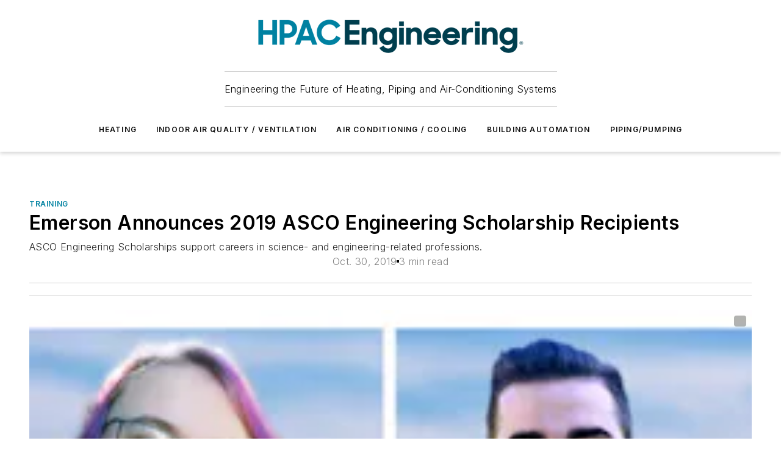

--- FILE ---
content_type: text/html;charset=utf-8
request_url: https://www.hpac.com/training/press-release/20929969/emerson-announces-2019-asco-engineering-scholarship-recipients
body_size: 52835
content:
<!DOCTYPE html><html  lang="en"><head><meta charset="utf-8"><meta name="viewport" content="width=device-width, initial-scale=1, shrink-to-fit=no"><script type="text/javascript" src="/ruxitagentjs_ICA7NVfqrux_10327251022105625.js" data-dtconfig="rid=RID_-1837713494|rpid=-1532698835|domain=hpac.com|reportUrl=/rb_bf25051xng|app=ea7c4b59f27d43eb|cuc=ll64881i|owasp=1|mel=100000|expw=1|featureHash=ICA7NVfqrux|dpvc=1|lastModification=1765214479370|tp=500,50,0|rdnt=1|uxrgce=1|srbbv=2|agentUri=/ruxitagentjs_ICA7NVfqrux_10327251022105625.js"></script><script type="importmap">{"imports":{"#entry":"/_nuxt/DQciwgEn.js"}}</script><title>Emerson Announces 2019 ASCO Engineering Scholarship Recipients | HPAC Engineering</title><link href="https://fonts.gstatic.com" rel="preconnect"><link href="https://cdn.cookielaw.org" rel="preconnect"><link href="https://gemenon.graphql.aspire-ebm.com" rel="preconnect"><style type="text/css">
            :root {
              --spacing-unit: 6px;
--spacing: 48px;
--color-line: #CDCDCD;
--color-primary-main: #0082a1;
--color-primary-container: #00b0d9;
--color-on-primary-container: #004859;
--color-secondary-main: #003e4f;
--color-secondary-container: #def5ff;
--color-on-secondary-container: #00161c;
--color-black: #0d0d0d;
--color-white: #ffffff;
--color-grey: #b2c3ce;
--color-light-grey: #e0e0e0;
--primary-font-family: Inter;
--site-max-width: 1300px;
            }
          </style><style>@media (max-width:760px){.mobile-hidden{display:none!important}}.admin-layout a{color:#3867a6}.admin-layout .vs__dropdown-toggle{background:#fff;border:1px solid #9da4b0}.ebm-layout{overflow-anchor:none;width:100%}</style><style>@media (max-width:760px){.mobile-hidden[data-v-45fa8452]{display:none!important}}.admin-layout a[data-v-45fa8452]{color:#3867a6}.admin-layout .vs__dropdown-toggle[data-v-45fa8452]{background:#fff;border:1px solid #9da4b0}.ebm-page[data-v-45fa8452]{display:flex;flex-direction:column;font-family:Arial}.ebm-page .hasToolbar[data-v-45fa8452]{max-width:calc(100% - 49px)}.ebm-page__layout[data-v-45fa8452]{z-index:2}.ebm-page__layout[data-v-45fa8452],.ebm-page__page[data-v-45fa8452]{flex:1;pointer-events:none;position:relative}.ebm-page__page[data-v-45fa8452]{display:flex;flex-direction:column;z-index:1}.ebm-page__main[data-v-45fa8452]{flex:1;margin:auto;width:100%}.ebm-page__content[data-v-45fa8452]{padding:0;pointer-events:all}@media (min-width:600px){.ebm-page__content[data-v-45fa8452]{padding:"0 10px"}}.ebm-page__reskin-background[data-v-45fa8452]{background-position:top;background-repeat:no-repeat;background-size:cover;height:100%;left:0;overflow:hidden;position:fixed;top:0;width:100%;z-index:0}.ebm-page__reskin-ad[data-v-45fa8452]{padding:1.5rem 0;position:relative;text-align:center;z-index:1}.ebm-page__siteskin-ad[data-v-45fa8452]{margin-top:24px;pointer-events:all;position:fixed;transition:all 125ms;z-index:100}.ebm-page__siteskin-ad__left[data-v-45fa8452]{right:50%}@media (max-width:1636px){.ebm-page__siteskin-ad__left[data-v-45fa8452]{display:none}}.ebm-page__siteskin-ad__right[data-v-45fa8452]{left:50%}@media (max-width:1636px){.ebm-page__siteskin-ad__right[data-v-45fa8452]{display:none}}.ebm-page .ebm-page__primary[data-v-45fa8452]{margin-top:0}.ebm-page .page-content-wrapper[data-v-45fa8452]{margin:auto;width:100%}.ebm-page .load-more[data-v-45fa8452]{padding:10px 0;pointer-events:all;text-align:center;width:100%}.ebm-page .load-more[data-v-45fa8452]>*{margin:auto;padding:0 5px}.ebm-page .load-more .label[data-v-45fa8452]{display:flex;flex-direction:row}.ebm-page .load-more .label[data-v-45fa8452]>*{margin:0 5px}.ebm-page .footer[data-v-45fa8452]{position:relative}.ebm-page .ebm-page__primary[data-v-45fa8452]{margin-top:calc(var(--spacing)/2)}.ebm-page .ebm-page__content[data-v-45fa8452]{display:flex;flex-direction:column;gap:var(--spacing);margin:0!important}.ebm-page .ebm-page__content[data-v-45fa8452]>*{position:relative}.ebm-page .ebm-page__content[data-v-45fa8452]>:after{background-color:var(--color-line);bottom:auto;bottom:calc(var(--spacing)*-.5*1);content:"";height:1px;left:0;position:absolute;right:0}.ebm-page .ebm-page__content[data-v-45fa8452]>:last-child:after{display:none}.ebm-page .page-content-wrapper[data-v-45fa8452]{display:flex;flex-direction:column;gap:var(--spacing);max-width:var(--site-max-width);padding:0 calc(var(--spacing)/2)}@media (min-width:800px){.ebm-page .page-content-wrapper[data-v-45fa8452]{padding:0 var(--spacing)}}.ebm-page .page-content-wrapper[data-v-45fa8452]>*{position:relative}.ebm-page .page-content-wrapper[data-v-45fa8452]>:after{background-color:var(--color-line);bottom:auto;bottom:calc(var(--spacing)*-.5*1);content:"";height:1px;left:0;position:absolute;right:0}.ebm-page .page-content-wrapper[data-v-45fa8452]>:last-child:after{display:none}.ebm-page .load-more[data-v-45fa8452]{padding:0}.ebm-page .secondary-pages .page-content-wrapper[data-v-45fa8452],.ebm-page.full-width .page-content-wrapper[data-v-45fa8452]{max-width:100%!important;padding:0!important}.ebm-page .secondary-pages .ebm-page__primary[data-v-45fa8452],.ebm-page.full-width .ebm-page__primary[data-v-45fa8452]{margin-top:0!important}@media print{.ebm-page__page[data-v-45fa8452]{display:block}}</style><style>@media (max-width:760px){.mobile-hidden[data-v-06639cce]{display:none!important}}.admin-layout a[data-v-06639cce]{color:#3867a6}.admin-layout .vs__dropdown-toggle[data-v-06639cce]{background:#fff;border:1px solid #9da4b0}#header-leaderboard-ad[data-v-06639cce]{align-items:center;display:flex;justify-content:center;padding:1rem}</style><style>html{scroll-padding-top:calc(var(--header-height) + 16px)}</style><style>@media (max-width:760px){.mobile-hidden[data-v-b96d99b2]{display:none!important}}.admin-layout a[data-v-b96d99b2]{color:#3867a6}.admin-layout .vs__dropdown-toggle[data-v-b96d99b2]{background:#fff;border:1px solid #9da4b0}header[data-v-b96d99b2]{bottom:0;margin:auto;position:sticky;top:0;transition:top .5s cubic-bezier(.645,.045,.355,1);z-index:50}header .reskin-ad[data-v-b96d99b2]{padding:1.5rem 0;text-align:center}.navbar[data-v-b96d99b2]{background-color:#fff;box-shadow:0 3px 6px #00000029;left:0;opacity:1;padding-bottom:2rem;padding-top:2rem;right:0}.navbar .content[data-v-b96d99b2]{margin:auto;max-width:var(--site-max-width);padding:0 calc(var(--spacing)/2)}@media (min-width:800px){.navbar .content[data-v-b96d99b2]{padding:0 var(--spacing)}}.top-navbar[data-v-b96d99b2]{align-items:center;display:flex;justify-content:space-between}@media (max-width:900px){.logo[data-v-b96d99b2]{flex-grow:1}.logo img[data-v-b96d99b2]{max-width:180px}}@media (max-width:450px){.logo img[data-v-b96d99b2]{max-width:140px}}@media (max-width:370px){.logo img[data-v-b96d99b2]{max-width:120px}}@media (max-width:350px){.logo img[data-v-b96d99b2]{max-width:100px}}.bottom-navbar[data-v-b96d99b2]{max-height:100px;overflow:visible;transition:all .15s cubic-bezier(.86,0,.07,1)}.bottom-navbar.hidden[data-v-b96d99b2]{max-height:0;overflow:hidden;transform:scale(0)}.actions[data-v-b96d99b2]{align-items:center;-moz-column-gap:.5rem;column-gap:.5rem;display:flex;flex-basis:0;flex-grow:1}@media (max-width:900px){.actions[data-v-b96d99b2]{flex-basis:auto;flex-grow:0}}.actions.left[data-v-b96d99b2]{justify-content:left}.actions.right[data-v-b96d99b2]{-moz-column-gap:0;column-gap:0;justify-content:right}.actions .login-container[data-v-b96d99b2]{display:flex;gap:16px}@media (max-width:900px){.actions .login-container[data-v-b96d99b2]{gap:8px}}@media (max-width:450px){.actions .login-container[data-v-b96d99b2]{gap:4px}}@media (max-width:900px){.search-icon[data-v-b96d99b2]{display:none}}.cta[data-v-b96d99b2]{border-bottom:1px solid var(--color-line);border-top:1px solid var(--color-line);margin:1.5rem auto auto;width:-moz-fit-content;width:fit-content}@media (max-width:900px){.cta[data-v-b96d99b2]{display:none}}.sub-menu[data-v-b96d99b2]{align-items:center;display:flex;justify-content:center;list-style:none;margin-top:1.5rem;padding:0;white-space:nowrap}@media (max-width:1000px){.sub-menu[data-v-b96d99b2]{display:none}}.sub-menu-item[data-v-b96d99b2]{margin-left:1rem;margin-right:1rem}.menu-item[data-v-b96d99b2],.sub-menu-link[data-v-b96d99b2]{color:var(--color-black);font-size:.75rem;font-weight:600;letter-spacing:.1em;text-transform:uppercase}.popover-menu[data-v-b96d99b2]{align-items:flex-start;background-color:#fff;box-shadow:0 3px 6px #00000029;display:flex;flex-direction:column;justify-content:left;padding:1.5rem;text-align:left;width:200px}.popover-menu .menu-item[data-v-b96d99b2]{align-items:center;display:flex;margin-bottom:1rem}.popover-menu .menu-item .icon[data-v-b96d99b2]{margin-right:1rem}</style><style>@media (max-width:760px){.mobile-hidden{display:none!important}}.admin-layout a{color:#3867a6}.admin-layout .vs__dropdown-toggle{background:#fff;border:1px solid #9da4b0}.ebm-icon{cursor:pointer}.ebm-icon .tooltip-wrapper{display:block}.ebm-icon.disabled{cursor:not-allowed}.ebm-icon.arrowUp{margin-top:3px}.ebm-icon.arrowDown{margin-top:-5px;transform:rotate(180deg)}.ebm-icon.loading{animation-duration:2s;animation-iteration-count:infinite;animation-name:spin;animation-timing-function:linear}.ebm-icon.label{align-items:center;display:flex;flex-direction:column;font-size:.8em;justify-content:center;padding:0 5px}@keyframes spin{0%{transform:rotate(0)}to{transform:rotate(1turn)}}.ebm-icon .icon,.ebm-icon svg{display:block}</style><style>@media (max-width:760px){.mobile-hidden{display:none!important}}.admin-layout a{color:#3867a6}.admin-layout .vs__dropdown-toggle{background:#fff;border:1px solid #9da4b0}.ebm-mega-menu{background-color:var(--color-black);color:#fff;container-type:inline-size;display:none;height:100%;left:0;opacity:0;overflow:auto;position:fixed;text-align:center;top:0;transition-behavior:allow-discrete;transition-duration:.3s;transition-property:overlay display opacity;width:100%}.ebm-mega-menu.cms-user-logged-in{left:49px;width:calc(100% - 49px)}.ebm-mega-menu.open{display:block;opacity:1}@starting-style{.ebm-mega-menu.open{opacity:0}}@container (max-width: 750px){.ebm-mega-menu .mega-menu-header{display:flex}}.ebm-mega-menu .mega-menu-header .icon{margin-left:30px;margin-top:40px;width:24px}.ebm-mega-menu .mega-menu-header .logo{height:35px;max-width:100%}@container (min-width: 750px){.ebm-mega-menu .mega-menu-header .logo{height:50px;margin-bottom:30px}}@container (max-width: 750px){.ebm-mega-menu .mega-menu-header .logo{margin-top:20px}.ebm-mega-menu .mega-menu-header .logo img{height:auto;margin-left:5px;max-width:140px}}.ebm-mega-menu .mega-menu-container{margin:auto}@container (min-width: 750px){.ebm-mega-menu .mega-menu-container{max-width:850px;width:100%}}.ebm-mega-menu .mega-menu-container .search-field{padding-bottom:50px}@container (max-width: 900px){.ebm-mega-menu .mega-menu-container .search-field{margin-left:calc(var(--spacing)/2);margin-right:calc(var(--spacing)/2)}}.ebm-mega-menu .mega-menu-container .nav-links{display:grid;gap:calc(var(--spacing)/2);grid-template-columns:1fr;position:relative}.ebm-mega-menu .mega-menu-container .nav-links:after{background-color:var(--color-line);bottom:auto;bottom:calc(var(--spacing)*-.5*1);content:"";height:1px;left:0;position:absolute;right:0}.ebm-mega-menu .mega-menu-container .nav-links:last-child:after{display:none}@container (max-width: 900px){.ebm-mega-menu .mega-menu-container .nav-links{margin-left:calc(var(--spacing)/2);margin-right:calc(var(--spacing)/2)}}@container (min-width: 750px){.ebm-mega-menu .mega-menu-container .nav-links{gap:calc(var(--spacing)*2);grid-template-columns:1fr 1fr 1fr;padding-bottom:var(--spacing)}}.ebm-mega-menu .mega-menu-container .nav-links .section{display:flex;flex-direction:column;font-weight:400;list-style:none;text-align:center}@container (max-width: 750px){.ebm-mega-menu .mega-menu-container .nav-links .section{gap:5px;padding-top:30px;position:relative}.ebm-mega-menu .mega-menu-container .nav-links .section:after{background-color:var(--color-line);bottom:auto;bottom:calc(var(--spacing)*-.5*1);content:"";height:1px;left:0;position:absolute;right:0}.ebm-mega-menu .mega-menu-container .nav-links .section:last-child:after{display:none}.ebm-mega-menu .mega-menu-container .nav-links .section:first-child{padding-top:15px}}@container (min-width: 750px){.ebm-mega-menu .mega-menu-container .nav-links .section{border-bottom:none;font-size:1.25rem;gap:16px;position:relative;text-align:left}.ebm-mega-menu .mega-menu-container .nav-links .section:after{background-color:var(--color-line);bottom:0;content:"";height:100%;left:auto;position:absolute;right:calc(var(--spacing)*-.5*2);top:0;width:1px}.ebm-mega-menu .mega-menu-container .nav-links .section:last-child:after{display:none}}.ebm-mega-menu .mega-menu-container .nav-links .section a{color:#fff}.ebm-mega-menu .mega-menu-container .nav-links .section .title{font-size:.75rem;font-weight:400;text-transform:uppercase}.ebm-mega-menu .mega-menu-container .affiliate-links{display:flex;justify-content:center;margin-top:var(--spacing);padding:calc(var(--spacing)*.5);position:relative}.ebm-mega-menu .mega-menu-container .affiliate-links:after{background-color:var(--color-line);bottom:auto;bottom:calc(var(--spacing)*-.5*1);content:"";height:1px;left:0;position:absolute;right:0}.ebm-mega-menu .mega-menu-container .affiliate-links:last-child:after{display:none}.ebm-mega-menu .mega-menu-container .affiliate-links .ebm-affiliated-brands-direction{flex-direction:column;gap:calc(var(--spacing)*.5)}.ebm-mega-menu .mega-menu-container .social-links{align-items:center;display:flex;flex-direction:column;font-size:.75rem;justify-content:center;margin-top:var(--spacing);padding:calc(var(--spacing)*.5);text-transform:uppercase}.ebm-mega-menu .mega-menu-container .social-links .socials{gap:16px;margin:16px 16px 24px}</style><style>@media (max-width:760px){.mobile-hidden{display:none!important}}.admin-layout a{color:#3867a6}.admin-layout .vs__dropdown-toggle{background:#fff;border:1px solid #9da4b0}.ebm-search-field{container-type:inline-size;position:relative}.ebm-search-field .input{padding:10px 0;position:relative;width:100%}.ebm-search-field .input .icon{bottom:0;height:24px;margin:auto;position:absolute;right:.5rem;top:0}.ebm-search-field .input .clear-icon{bottom:0;height:24px;margin:auto;position:absolute;right:2.5rem;top:0}.ebm-search-field .input input{background-color:var(--c4e26338);border:1px solid var(--7798abdd);border-radius:5px;color:var(--0c12ecfc);font-size:1em;padding:1rem 8px 1rem 20px;width:100%}.ebm-search-field .sponsor-container{align-items:center;display:flex;font-size:.5rem;gap:5px;height:24px;margin:auto;position:absolute;right:10%;top:20%}@container (max-width: 750px){.ebm-search-field .sponsor-container{justify-content:flex-end;padding:10px 15px 0 0;position:static}}.ebm-search-field input[type=search]::-webkit-search-cancel-button,.ebm-search-field input[type=search]::-webkit-search-decoration{-webkit-appearance:none;appearance:none}</style><style>@media (max-width:760px){.mobile-hidden[data-v-3823c912]{display:none!important}}.admin-layout a[data-v-3823c912]{color:#3867a6}.admin-layout .vs__dropdown-toggle[data-v-3823c912]{background:#fff;border:1px solid #9da4b0}.ebm-affiliated-brands[data-v-3823c912]{display:flex;flex-direction:row;font-size:.75rem}.ebm-affiliated-brands__label[data-v-3823c912]{display:block;padding:0 calc(var(--spacing)/2)}.ebm-affiliated-brands__links[data-v-3823c912]{display:flex;flex-direction:row;flex-wrap:wrap;justify-content:center}.ebm-affiliated-brands__links>div[data-v-3823c912]{padding:0 calc(var(--spacing)/4)}.ebm-affiliated-brands__links>div a[data-v-3823c912]{color:var(--link-color);font-weight:600}</style><style>@media (max-width:760px){.mobile-hidden[data-v-8e92f456]{display:none!important}}.admin-layout a[data-v-8e92f456]{color:#3867a6}.admin-layout .vs__dropdown-toggle[data-v-8e92f456]{background:#fff;border:1px solid #9da4b0}.ebm-socials[data-v-8e92f456]{display:flex;flex-wrap:wrap}.ebm-socials__icon[data-v-8e92f456]{cursor:pointer;margin-right:7px;text-decoration:none}.ebm-socials .text[data-v-8e92f456]{height:0;overflow:hidden;text-indent:-9999px}</style><style>@media (max-width:760px){.mobile-hidden{display:none!important}}.admin-layout a{color:#3867a6}.admin-layout .vs__dropdown-toggle{background:#fff;border:1px solid #9da4b0}.ebm-ad-target__outer{display:flex;height:auto;justify-content:center;max-width:100%;width:100%}.ebm-ad-target__inner{align-items:center;display:flex}.ebm-ad-target img{max-width:100%}.ebm-ad-target iframe{box-shadow:0 .125rem .25rem #00000013}</style><style>@media (max-width:760px){.mobile-hidden[data-v-4c12f864]{display:none!important}}.admin-layout a[data-v-4c12f864]{color:#3867a6}.admin-layout .vs__dropdown-toggle[data-v-4c12f864]{background:#fff;border:1px solid #9da4b0}#sticky-bottom-ad[data-v-4c12f864]{align-items:center;background:#000000bf;display:flex;justify-content:center;left:0;padding:8px;position:fixed;right:0;z-index:999}#sticky-bottom-ad .close-button[data-v-4c12f864]{background:none;border:0;color:#fff;cursor:pointer;font-weight:900;margin:8px;position:absolute;right:0;top:0}.slide-up-enter[data-v-4c12f864],.slide-up-leave-to[data-v-4c12f864]{opacity:0;transform:translateY(200px)}.slide-up-enter-active[data-v-4c12f864]{transition:all .25s ease-out}.slide-up-leave-active[data-v-4c12f864]{transition:all .25s ease-in}</style><style>@media (max-width:760px){.mobile-hidden[data-v-0622f0e1]{display:none!important}}.admin-layout a[data-v-0622f0e1]{color:#3867a6}.admin-layout .vs__dropdown-toggle[data-v-0622f0e1]{background:#fff;border:1px solid #9da4b0}.grid[data-v-0622f0e1]{container-type:inline-size;margin:auto}.grid .grid-row[data-v-0622f0e1]{position:relative}.grid .grid-row[data-v-0622f0e1]:after{background-color:var(--color-line);bottom:auto;bottom:calc(var(--spacing)*-.5*1);content:"";height:1px;left:0;position:absolute;right:0}.grid .grid-row.hide-bottom-border[data-v-0622f0e1]:after,.grid .grid-row[data-v-0622f0e1]:last-child:after{display:none}@container (width >= 750px){.grid .grid-row.mobile-only[data-v-0622f0e1]{display:none}}@container (width < 750px){.grid .grid-row.exclude-mobile[data-v-0622f0e1]{display:none}}</style><style>@media (max-width:760px){.mobile-hidden[data-v-840eddae]{display:none!important}}.admin-layout a[data-v-840eddae]{color:#3867a6}.admin-layout .vs__dropdown-toggle[data-v-840eddae]{background:#fff;border:1px solid #9da4b0}.web-row[data-v-840eddae]{container-type:inline-size}.web-row .row[data-v-840eddae]{--col-size:calc(50% - var(--spacing)*1/2);display:grid;padding-bottom:0ver;padding-top:0;width:100%}@media (min-width:750px){.web-row .row[data-v-840eddae]{padding-left:0;padding-right:0}}@media (min-width:500px){.web-row .row.restricted[data-v-840eddae]{margin:auto;max-width:66%}}.web-row .row .column-wrapper[data-v-840eddae]{display:flex;order:0;width:100%}.web-row .row.largest_first.layout1_2 .column-wrapper[data-v-840eddae]:nth-child(2),.web-row .row.largest_first.layout1_2_1 .column-wrapper[data-v-840eddae]:nth-child(2),.web-row .row.largest_first.layout1_3 .column-wrapper[data-v-840eddae]:nth-child(2){order:-1}@container (min-width: 750px){.web-row .row.layout1_1[data-v-840eddae]{display:grid;grid-template-columns:minmax(0,1fr) minmax(0,1fr)}.web-row .row.layout1_1 .column-wrapper[data-v-840eddae]{position:relative}.web-row .row.layout1_1 .column-wrapper[data-v-840eddae]:after{background-color:var(--color-line);bottom:0;content:"";height:100%;left:auto;position:absolute;right:calc(var(--spacing)*-.5*1);top:0;width:1px}.web-row .row.layout1_1 .column-wrapper[data-v-840eddae]:last-child:after{display:none}.web-row .row.layout1_2[data-v-840eddae]{display:grid;grid-template-columns:minmax(0,var(--col-size)) minmax(0,var(--col-size))}.web-row .row.layout1_2 .column-wrapper[data-v-840eddae]{position:relative}.web-row .row.layout1_2 .column-wrapper[data-v-840eddae]:after{background-color:var(--color-line);bottom:0;content:"";height:100%;left:auto;position:absolute;right:calc(var(--spacing)*-.5*1);top:0;width:1px}.web-row .row.layout1_2 .column-wrapper[data-v-840eddae]:last-child:after{display:none}.web-row .row.layout1_2 .column-wrapper[data-v-840eddae]:nth-child(2){order:0!important}}@container (min-width: 1050px){.web-row .row.layout1_2[data-v-840eddae]{--col-size:calc(33.33333% - var(--spacing)*2/3);grid-template-columns:var(--col-size) calc(var(--col-size)*2 + var(--spacing))}}@container (min-width: 750px){.web-row .row.layout2_1[data-v-840eddae]{display:grid;grid-template-columns:minmax(0,var(--col-size)) minmax(0,var(--col-size))}.web-row .row.layout2_1 .column-wrapper[data-v-840eddae]{position:relative}.web-row .row.layout2_1 .column-wrapper[data-v-840eddae]:after{background-color:var(--color-line);bottom:0;content:"";height:100%;left:auto;position:absolute;right:calc(var(--spacing)*-.5*1);top:0;width:1px}.web-row .row.layout2_1 .column-wrapper[data-v-840eddae]:last-child:after{display:none}}@container (min-width: 1050px){.web-row .row.layout2_1[data-v-840eddae]{--col-size:calc(33.33333% - var(--spacing)*2/3);grid-template-columns:calc(var(--col-size)*2 + var(--spacing)) var(--col-size)}}@container (min-width: 1100px){.web-row .row.layout1_1_1[data-v-840eddae]{--col-size:calc(33.33333% - var(--spacing)*2/3);display:grid;grid-template-columns:minmax(0,var(--col-size)) minmax(0,var(--col-size)) minmax(0,var(--col-size))}.web-row .row.layout1_1_1 .column-wrapper[data-v-840eddae]{position:relative}.web-row .row.layout1_1_1 .column-wrapper[data-v-840eddae]:after{background-color:var(--color-line);bottom:0;content:"";height:100%;left:auto;position:absolute;right:calc(var(--spacing)*-.5*1);top:0;width:1px}.web-row .row.layout1_1_1 .column-wrapper[data-v-840eddae]:last-child:after{display:none}}</style><style>@media (max-width:760px){.mobile-hidden{display:none!important}}.admin-layout a{color:#3867a6}.admin-layout .vs__dropdown-toggle{background:#fff;border:1px solid #9da4b0}.web-grid-title{align-items:center;container-type:inline-size;font-family:var(--primary-font-family);margin-bottom:calc(var(--spacing)/2);max-width:100%;width:100%}.web-grid-title .title{display:flex;flex:1 0 auto;font-size:1.9rem;font-weight:600;gap:var(--spacing-unit);letter-spacing:-.01em;line-height:40px;max-width:100%;overflow:hidden;text-overflow:ellipsis}.web-grid-title .title .grid-title-image-icon{height:23px;margin-top:8px}.web-grid-title.has-link .title{max-width:calc(100% - 100px)}.web-grid-title .divider{background-color:var(--color-line);height:1px;width:100%}.web-grid-title .view-more{color:var(--color-primary-main);cursor:primary;flex:0 1 auto;font-size:.75rem;font-weight:600;letter-spacing:.05em;line-height:18px;text-transform:uppercase;white-space:nowrap}@container (max-width: 500px){.web-grid-title .view-more{display:none}}.web-grid-title.primary{display:flex;gap:5px}.web-grid-title.primary .topbar,.web-grid-title.secondary .divider,.web-grid-title.secondary .view-more{display:none}.web-grid-title.secondary .topbar{background-color:var(--color-primary-main);height:8px;margin-bottom:calc(var(--spacing)/3);width:80px}</style><style>@media (max-width:760px){.mobile-hidden[data-v-2e2a3563]{display:none!important}}.admin-layout a[data-v-2e2a3563]{color:#3867a6}.admin-layout .vs__dropdown-toggle[data-v-2e2a3563]{background:#fff;border:1px solid #9da4b0}.column[data-v-2e2a3563]{align-items:stretch;display:flex;flex-wrap:wrap;height:100%;position:relative}.column[data-v-2e2a3563],.column .standard-blocks[data-v-2e2a3563],.column .sticky-blocks[data-v-2e2a3563]{width:100%}.column.block-align-center[data-v-2e2a3563]{align-items:center;justify-content:center}.column.block-align-top[data-v-2e2a3563]{align-items:top;flex-direction:column}.column.block-align-sticky[data-v-2e2a3563]{align-items:start;display:block;justify-content:center}.column.block-align-equalize[data-v-2e2a3563]{align-items:stretch}.column .sticky-blocks.has-standard[data-v-2e2a3563]{margin-top:var(--spacing)}.column .block-wrapper[data-v-2e2a3563]{max-width:100%;position:relative}.column .block-wrapper[data-v-2e2a3563]:after{background-color:var(--color-line);bottom:auto;bottom:calc(var(--spacing)*-.5*1);content:"";height:1px;left:0;position:absolute;right:0}.column .block-wrapper.hide-bottom-border[data-v-2e2a3563]:after,.column .block-wrapper[data-v-2e2a3563]:last-child:after,.column .standard-blocks:not(.has-sticky) .block-wrapper[data-v-2e2a3563]:last-child:after,.column .sticky-blocks .block-wrapper[data-v-2e2a3563]:last-child:after{display:none}@media print{.column[data-v-2e2a3563]{height:auto}}</style><style>@media (max-width:760px){.mobile-hidden[data-v-a4efc542]{display:none!important}}.admin-layout a[data-v-a4efc542]{color:#3867a6}.admin-layout .vs__dropdown-toggle[data-v-a4efc542]{background:#fff;border:1px solid #9da4b0}.block[data-v-a4efc542]{display:flex;flex-direction:column;overflow:visible;width:100%}.block .block-title[data-v-a4efc542]{margin-bottom:calc(var(--spacing)/2)}.block .above-cta[data-v-a4efc542]{height:100%}.block .title[data-v-a4efc542]{font-size:1rem;line-height:1rem;text-transform:uppercase}.block .title a[data-v-a4efc542]{color:inherit;text-decoration:none}.block .title a[data-v-a4efc542]:hover{text-decoration:underline}.block .title template[data-v-a4efc542]{display:inline-block}.block .content[data-v-a4efc542]{display:flex;width:100%}.block .cta[data-v-a4efc542]{align-items:center;display:flex;flex-direction:column;font-size:1rem;gap:calc(var(--spacing)/2);justify-content:space-between}@container (width > 500px){.block .cta[data-v-a4efc542]{flex-direction:row}}</style><style>@media (max-width:760px){.mobile-hidden[data-v-3dec0756]{display:none!important}}.admin-layout a[data-v-3dec0756]{color:#3867a6}.admin-layout .vs__dropdown-toggle[data-v-3dec0756]{background:#fff;border:1px solid #9da4b0}.ebm-button-wrapper[data-v-3dec0756]{display:inline-block}.ebm-button-wrapper .ebm-button[data-v-3dec0756]{border:1px solid;border-radius:.1rem;cursor:pointer;display:block;font-weight:600;outline:none;text-transform:uppercase;width:100%}.ebm-button-wrapper .ebm-button .content[data-v-3dec0756]{align-items:center;display:flex;gap:var(--spacing-unit);justify-content:center}.ebm-button-wrapper .ebm-button .content.icon-right[data-v-3dec0756]{flex-direction:row-reverse}.ebm-button-wrapper .ebm-button[data-v-3dec0756]:focus,.ebm-button-wrapper .ebm-button[data-v-3dec0756]:hover{box-shadow:0 0 .1rem #3e5d8580;filter:contrast(125%)}.ebm-button-wrapper .ebm-button[data-v-3dec0756]:active{box-shadow:0 0 .3rem #1c417280}.ebm-button-wrapper .ebm-button[data-v-3dec0756]:active:after{height:200px;width:200px}.ebm-button-wrapper .ebm-button--small[data-v-3dec0756]{font-size:.75rem;padding:.2rem .4rem}.ebm-button-wrapper .ebm-button--medium[data-v-3dec0756]{font-size:.75rem;padding:.3rem .6rem}.ebm-button-wrapper .ebm-button--large[data-v-3dec0756]{font-size:.75rem;line-height:1.25rem;padding:.5rem 1rem}@media (max-width:450px){.ebm-button-wrapper .ebm-button--large[data-v-3dec0756]{padding:.5rem}}.ebm-button-wrapper .ebm-button--fullWidth[data-v-3dec0756]{font-size:1.15rem;margin:0 auto;padding:.5rem 1rem;width:100%}.ebm-button-wrapper.primary .ebm-button[data-v-3dec0756],.ebm-button-wrapper.solid .ebm-button[data-v-3dec0756]{background-color:var(--button-accent-color);border-color:var(--button-accent-color);color:var(--button-text-color)}.ebm-button-wrapper.primary .ebm-button[data-v-3dec0756]:hover,.ebm-button-wrapper.solid .ebm-button[data-v-3dec0756]:hover{text-decoration:underline}.ebm-button-wrapper.hollow .ebm-button[data-v-3dec0756]{background-color:transparent;background-color:#fff;border:1px solid var(--button-accent-color);color:var(--button-accent-color)}.ebm-button-wrapper.hollow .ebm-button[data-v-3dec0756]:hover{text-decoration:underline}.ebm-button-wrapper.borderless .ebm-button[data-v-3dec0756]{background-color:transparent;border-color:transparent;color:var(--button-accent-color)}.ebm-button-wrapper.borderless .ebm-button[data-v-3dec0756]:hover{background-color:var(--button-accent-color);color:#fff;text-decoration:underline}.ebm-button-wrapper .ebm-button[data-v-3dec0756]{transition:all .15s ease-in-out}</style><style>@media (max-width:760px){.mobile-hidden{display:none!important}}.admin-layout a{color:#3867a6}.admin-layout .vs__dropdown-toggle{background:#fff;border:1px solid #9da4b0}.web-footer-new{display:flex;font-size:1rem;font-weight:400;justify-content:center;padding-bottom:calc(var(--spacing)/2);pointer-events:all;width:100%}.web-footer-new a{color:var(--link-color)}.web-footer-new .container{display:flex;justify-content:center;width:100%}.web-footer-new .container .container-wrapper{display:flex;flex-direction:column;gap:var(--spacing);width:100%}@media (min-width:800px){.web-footer-new .container{flex-direction:row}}.web-footer-new .container .row{position:relative;width:100%}.web-footer-new .container .row:after{background-color:var(--color-line);bottom:auto;bottom:calc(var(--spacing)*-.5*1);content:"";height:1px;left:0;position:absolute;right:0}.web-footer-new .container .row:last-child:after{display:none}.web-footer-new .container .row.full-width{justify-items:center}.web-footer-new .container .column-wrapper{display:grid;gap:var(--spacing);grid-template-columns:1fr}.web-footer-new .container .column-wrapper.full-width{max-width:var(--site-max-width)!important;padding:0 calc(var(--spacing)*1.5);width:100%}.web-footer-new .container .column-wrapper .col{align-items:center;display:flex;flex-direction:column;gap:calc(var(--spacing)/4);justify-content:center;margin:0 auto;max-width:80%;position:relative;text-align:center}.web-footer-new .container .column-wrapper .col:after{background-color:var(--color-line);bottom:auto;bottom:calc(var(--spacing)*-.5*1);content:"";height:1px;left:0;position:absolute;right:0}.web-footer-new .container .column-wrapper .col:last-child:after{display:none}.web-footer-new .container .column-wrapper .col.valign-middle{align-self:center}@media (min-width:800px){.web-footer-new .container .column-wrapper{align-items:start;gap:var(--spacing)}.web-footer-new .container .column-wrapper.cols1_1_1{grid-template-columns:1fr 1fr 1fr}.web-footer-new .container .column-wrapper.cols1_1{grid-template-columns:1fr 1fr}.web-footer-new .container .column-wrapper .col{align-items:start;max-width:100%;position:relative;text-align:left}.web-footer-new .container .column-wrapper .col:after{background-color:var(--color-line);bottom:0;content:"";height:100%;left:auto;position:absolute;right:calc(var(--spacing)*-.5*1);top:0;width:1px}.web-footer-new .container .column-wrapper .col:last-child:after{display:none}}.web-footer-new .corporatelogo{align-self:center;filter:brightness(0);height:auto;margin-right:var(--spacing-unit);width:100px}.web-footer-new .menu-copyright{align-items:center;display:flex;flex-direction:column;gap:calc(var(--spacing)/2)}.web-footer-new .menu-copyright.full-width{max-width:var(--site-max-width);padding:0 calc(var(--spacing)*1.5);width:100%}.web-footer-new .menu-copyright .links{display:flex;font-size:.75rem;gap:calc(var(--spacing)/4);list-style:none;margin:0;padding:0}.web-footer-new .menu-copyright .copyright{display:flex;flex-direction:row;flex-wrap:wrap;font-size:.8em;justify-content:center}@media (min-width:800px){.web-footer-new .menu-copyright{flex-direction:row;justify-content:space-between}}.web-footer-new .blocktitle{color:#000;font-size:1.1rem;font-weight:600;width:100%}.web-footer-new .web-affiliated-brands-direction{flex-direction:column}@media (min-width:800px){.web-footer-new .web-affiliated-brands-direction{flex-direction:row}}</style><style>@media (max-width:760px){.mobile-hidden{display:none!important}}.admin-layout a{color:#3867a6}.admin-layout .vs__dropdown-toggle{background:#fff;border:1px solid #9da4b0}.ebm-web-subscribe-wrapper{display:flex;flex-direction:column;height:100%;overflow:auto}.ebm-web-subscribe-content{height:100%;overflow:auto;padding:calc(var(--spacing)*.5) var(--spacing)}@container (max-width: 750px){.ebm-web-subscribe-content{padding-bottom:100%}}.ebm-web-subscribe-content .web-subscribe-header .web-subscribe-title{align-items:center;display:flex;gap:var(--spacing);justify-content:space-between;line-height:normal}.ebm-web-subscribe-content .web-subscribe-header .web-subscribe-title .close-button{align-items:center;cursor:pointer;display:flex;font-size:.75rem;font-weight:600;text-transform:uppercase}.ebm-web-subscribe-content .web-subscribe-header .web-subscribe-subtext{padding-bottom:var(--spacing)}.ebm-web-subscribe-content .web-subscribe-header .newsletter-items{display:grid;gap:10px;grid-template-columns:1fr 1fr}@container (max-width: 750px){.ebm-web-subscribe-content .web-subscribe-header .newsletter-items{grid-template-columns:1fr}}.ebm-web-subscribe-content .web-subscribe-header .newsletter-items .newsletter-item{border:1px solid var(--color-line);display:flex;flex-direction:row;flex-direction:column;gap:1rem;padding:1rem}.ebm-web-subscribe-content .web-subscribe-header .newsletter-items .newsletter-item .newsletter-title{display:flex;font-size:1.25rem;font-weight:600;justify-content:space-between;letter-spacing:-.01em;line-height:25px}.ebm-web-subscribe-content .web-subscribe-header .newsletter-items .newsletter-item .newsletter-description{font-size:1rem;font-weight:400;letter-spacing:.0125em;line-height:24px}.web-subscribe-footer{background-color:#fff;box-shadow:0 4px 16px #00000040;width:100%}.web-subscribe-footer .subscribe-footer-wrapper{padding:var(--spacing)!important}.web-subscribe-footer .subscribe-footer-wrapper .user-info-container{align-items:center;display:flex;justify-content:space-between;padding-bottom:calc(var(--spacing)*.5)}.web-subscribe-footer .subscribe-footer-wrapper .user-info-container .nl-user-info{align-items:center;display:flex;gap:10px}.web-subscribe-footer .subscribe-footer-wrapper .subscribe-login-container .nl-selected{font-size:1.25rem;font-weight:600;margin-bottom:10px}.web-subscribe-footer .subscribe-footer-wrapper .subscribe-login-container .form-fields-setup{display:flex;gap:calc(var(--spacing)*.125);padding-top:calc(var(--spacing)*.5)}@container (max-width: 1050px){.web-subscribe-footer .subscribe-footer-wrapper .subscribe-login-container .form-fields-setup{display:block}}.web-subscribe-footer .subscribe-footer-wrapper .subscribe-login-container .form-fields-setup .web-form-fields{z-index:100}.web-subscribe-footer .subscribe-footer-wrapper .subscribe-login-container .form-fields-setup .web-form-fields .field-label{font-size:.75rem}.web-subscribe-footer .subscribe-footer-wrapper .subscribe-login-container .form-fields-setup .form{display:flex;gap:calc(var(--spacing)*.125)}@container (max-width: 750px){.web-subscribe-footer .subscribe-footer-wrapper .subscribe-login-container .form-fields-setup .form{flex-direction:column;padding-bottom:calc(var(--spacing)*.5)}}.web-subscribe-footer .subscribe-footer-wrapper .subscribe-login-container .form-fields-setup .form .vs__dropdown-menu{max-height:8rem}@container (max-width: 750px){.web-subscribe-footer .subscribe-footer-wrapper .subscribe-login-container .form-fields-setup .form .vs__dropdown-menu{max-height:4rem}}.web-subscribe-footer .subscribe-footer-wrapper .subscribe-login-container .form-fields-setup .subscribe-button{margin-top:calc(var(--spacing)*.5);width:20%}@container (max-width: 1050px){.web-subscribe-footer .subscribe-footer-wrapper .subscribe-login-container .form-fields-setup .subscribe-button{width:100%}}.web-subscribe-footer .subscribe-footer-wrapper .subscribe-login-container .form-fields-setup .subscribe-button .ebm-button{height:3rem}.web-subscribe-footer .subscribe-footer-wrapper .subscribe-login-container .compliance-field{font-size:.75rem;line-height:18px;z-index:-1}.web-subscribe-footer .subscribe-footer-wrapper a{color:#000;text-decoration:underline}.web-subscribe-footer .subscribe-footer-wrapper .subscribe-consent{font-size:.75rem;letter-spacing:.025em;line-height:18px;padding:5px 0}.web-subscribe-footer .subscribe-footer-wrapper .account-check{padding-top:calc(var(--spacing)*.25)}</style><style>@media (max-width:760px){.mobile-hidden{display:none!important}}.admin-layout a{color:#3867a6}.admin-layout .vs__dropdown-toggle{background:#fff;border:1px solid #9da4b0}.ebm-web-pane{container-type:inline-size;height:100%;pointer-events:all;position:fixed;right:0;top:0;width:100%;z-index:100}.ebm-web-pane.hidden{pointer-events:none}.ebm-web-pane.hidden .web-pane-mask{opacity:0}.ebm-web-pane.hidden .contents{max-width:0}.ebm-web-pane .web-pane-mask{background-color:#000;display:table;height:100%;opacity:.8;padding:16px;transition:all .3s ease;width:100%}.ebm-web-pane .contents{background-color:#fff;bottom:0;max-width:1072px;position:absolute;right:0;top:0;transition:all .3s ease;width:100%}.ebm-web-pane .contents.cms-user-logged-in{width:calc(100% - 49px)}.ebm-web-pane .contents .close-icon{cursor:pointer;display:flex;justify-content:flex-end;margin:10px}</style><style>@media (max-width:760px){.mobile-hidden{display:none!important}}.admin-layout a{color:#3867a6}.admin-layout .vs__dropdown-toggle{background:#fff;border:1px solid #9da4b0}.gam-slot-builder{min-width:300px;width:100%}.gam-slot-builder iframe{max-width:100%;overflow:hidden}</style><style>@media (max-width:760px){.mobile-hidden{display:none!important}}.admin-layout a{color:#3867a6}.admin-layout .vs__dropdown-toggle{background:#fff;border:1px solid #9da4b0}.web-content-title-new{display:flex;flex-direction:column;gap:calc(var(--spacing));width:100%}.web-content-title-new>*{position:relative}.web-content-title-new>:after{background-color:var(--color-line);bottom:auto;bottom:calc(var(--spacing)*-.5*1);content:"";height:1px;left:0;position:absolute;right:0}.web-content-title-new>:last-child:after{display:none}.web-content-title-new .above-line{container-type:inline-size;display:flex;flex-direction:column;gap:calc(var(--spacing)/2)}.web-content-title-new .above-line .section-wrapper{display:flex;gap:calc(var(--spacing)/4)}.web-content-title-new .above-line .section-wrapper.center{margin-left:auto;margin-right:auto}.web-content-title-new .above-line .sponsored-label{color:var(--color-primary-main);font-size:.75rem;font-weight:600;letter-spacing:.05rem;text-transform:uppercase}.web-content-title-new .above-line .section{font-size:.75rem;font-weight:600;letter-spacing:.05em;text-transform:uppercase}.web-content-title-new .above-line .event-info{display:flex;flex-direction:column;font-size:.9rem;gap:calc(var(--spacing)/2)}.web-content-title-new .above-line .event-info .column{display:flex;flex-direction:column;font-size:.9rem;gap:calc(var(--spacing)/4);width:100%}.web-content-title-new .above-line .event-info .column .content{display:flex;gap:calc(var(--spacing)/4)}.web-content-title-new .above-line .event-info .column label{flex:0 0 80px;font-weight:600}.web-content-title-new .above-line .event-info>*{position:relative}.web-content-title-new .above-line .event-info>:after{background-color:var(--color-line);bottom:0;content:"";height:100%;left:auto;position:absolute;right:calc(var(--spacing)*-.5*1);top:0;width:1px}.web-content-title-new .above-line .event-info>:last-child:after{display:none}@container (min-width: 600px){.web-content-title-new .above-line .event-info{align-items:center;flex-direction:row;gap:calc(var(--spacing))}.web-content-title-new .above-line .event-info>*{position:relative}.web-content-title-new .above-line .event-info>:after{background-color:var(--color-line);bottom:0;content:"";height:100%;left:auto;position:absolute;right:calc(var(--spacing)*-.5*1);top:0;width:1px}.web-content-title-new .above-line .event-info>:last-child:after{display:none}.web-content-title-new .above-line .event-info .event-location{display:block}}.web-content-title-new .above-line .title-text{font-size:2rem;line-height:1.2}@container (width > 500px){.web-content-title-new .above-line .title-text{font-size:2.75rem}}.web-content-title-new .above-line .author-row{align-items:center;display:flex;flex-direction:column;gap:calc(var(--spacing)/3);justify-content:center}.web-content-title-new .above-line .author-row .all-authors{display:flex;gap:calc(var(--spacing)/3)}.web-content-title-new .above-line .author-row .date-read-time{align-items:center;display:flex;gap:calc(var(--spacing)/3)}.web-content-title-new .above-line .author-row .dot{align-items:center;grid-area:dot}.web-content-title-new .above-line .author-row .dot:after{background-color:#000;content:"";display:block;height:4px;width:4px}.web-content-title-new .above-line .author-row .dot.first{display:none}.web-content-title-new .above-line .author-row .date{grid-area:date}.web-content-title-new .above-line .author-row .read-time{grid-area:read-time}.web-content-title-new .above-line .author-row .date,.web-content-title-new .above-line .author-row .duration,.web-content-title-new .above-line .author-row .read-time{color:#000;opacity:.5}@container (width > 500px){.web-content-title-new .above-line .author-row{flex-direction:row}.web-content-title-new .above-line .author-row .dot.first{display:block}}@container (width > 700px){.web-content-title-new .above-line .author-row{justify-content:flex-start}}.web-content-title-new .above-line .teaser-text{color:#222;font-size:16px;padding-top:8px}@container (width > 500px){.web-content-title-new .above-line .teaser-text{font-size:17px}}@container (width > 700px){.web-content-title-new .above-line .teaser-text{font-size:18px}}@container (width > 1000px){.web-content-title-new .above-line .teaser-text{font-size:19px}}.web-content-title-new .above-line .podcast-series{align-items:center;color:var(--color-primary-main);display:flex;font-size:.85rem;font-weight:500;gap:6px;text-transform:uppercase}.web-content-title-new .below-line{align-items:center;display:flex;justify-content:space-between;width:100%}.web-content-title-new .below-line .print-favorite{display:flex;gap:calc(var(--spacing)/3);justify-content:flex-end}.web-content-title-new .image-wrapper{flex:1 0 auto;width:100%}.web-content-title-new .comment-count{align-items:center;cursor:pointer;display:flex;padding-left:8px}.web-content-title-new .comment-count .viafoura{align-items:center;background-color:transparent!important;display:flex;font-size:16px;font-weight:inherit;padding-left:4px}.web-content-title-new .event-location p{margin:0}.web-content-title-new .highlights h2{margin-bottom:24px}.web-content-title-new .highlights .text{font-size:18px}.web-content-title-new .highlights .text li{margin-bottom:16px}.web-content-title-new .highlights .text li:last-child{margin-bottom:0}.web-content-title-new .author-contributor,.web-content-title-new .company-link{color:#000;display:flex;flex-wrap:wrap}.web-content-title-new .author-contributor a,.web-content-title-new .company-link a{color:inherit!important;font-size:1rem;text-decoration:underline}.web-content-title-new .author-contributor .author{display:flex}.web-content-title-new.center{text-align:center}.web-content-title-new.center .breadcrumb{display:flex;justify-content:center}.web-content-title-new.center .author-row{justify-content:center}</style><style>@media (max-width:760px){.mobile-hidden[data-v-e69042fe]{display:none!important}}.admin-layout a[data-v-e69042fe]{color:#3867a6}.admin-layout .vs__dropdown-toggle[data-v-e69042fe]{background:#fff;border:1px solid #9da4b0}.ebm-share-list[data-v-e69042fe]{display:flex;gap:calc(var(--spacing)/3);list-style:none;overflow:hidden;padding:0;transition:.3s;width:100%}.ebm-share-list li[data-v-e69042fe]{margin:0;padding:0}.ebm-share-item[data-v-e69042fe]{border-radius:4px;cursor:pointer;margin:2px}</style><style>@media (max-width:760px){.mobile-hidden{display:none!important}}.admin-layout a{color:#3867a6}.admin-layout .vs__dropdown-toggle{background:#fff;border:1px solid #9da4b0}.ebm-content-teaser-image .view-gallery-btn{margin-top:8px}.ebm-content-teaser-image__link{cursor:pointer}.ebm-content-teaser-image__small{cursor:zoom-in}.ebm-content-teaser-image__large{align-items:center;background-color:#000c;cursor:zoom-out;display:flex;height:100%;left:0;padding:0 50px;position:fixed;top:0;transition:.3s;width:100%;z-index:50001}.ebm-content-teaser-image__large .large-image-wrapper{display:grid;height:90%;max-height:90vh}.ebm-content-teaser-image__large .large-image-wrapper>div{background-color:#fff;margin:auto;max-height:calc(90vh - 45px);max-width:100%;position:relative;text-align:center}.ebm-content-teaser-image__large .large-image-wrapper>div img{border:5px solid #fff;border-bottom:none;margin:auto auto -5px;max-height:calc(90vh - 45px);max-width:100%}.ebm-content-teaser-image__large .large-image-wrapper>div .caption{background-color:#fff;border:5px solid #fff;font-size:.85em;max-width:100%;padding:5px;text-align:center;width:100%}.ebm-content-teaser-image__large .large-image-wrapper>div .credit{position:absolute;right:10px;top:10px}.ebm-content-teaser-image__large .arrow-icon{background-color:transparent;height:36px;width:36px}.ebm-content-teaser-image .thumbnails{align-items:center;display:flex;flex-wrap:wrap;gap:20px;justify-content:center;padding:10px}.ebm-content-teaser-image .thumbnails .thumbnail{border:1px solid transparent;cursor:pointer;max-width:200px;min-width:100px}.ebm-content-teaser-image .thumbnails .thumbnail:hover{border:1px solid #000}</style><style>@media (max-width:760px){.mobile-hidden{display:none!important}}.admin-layout a{color:#3867a6}.admin-layout .vs__dropdown-toggle{background:#fff;border:1px solid #9da4b0}.web-image{max-width:100%;width:100%}.web-image .ebm-image-wrapper{margin:0;max-width:100%;position:relative;width:100%}.web-image .ebm-image-wrapper .ebm-image{display:block;max-width:100%;width:100%}.web-image .ebm-image-wrapper .ebm-image:not(.native) img{width:100%}.web-image .ebm-image-wrapper .ebm-image img{display:block;height:auto;margin:auto;max-width:100%}.web-image .ebm-image.video-type:after{background-image:url([data-uri]);background-size:contain;content:"";filter:brightness(0) invert(1) drop-shadow(2px 2px 2px rgba(0,0,0,.5));height:50px;left:50%;opacity:.6;position:absolute;top:50%;transform:translate(-50%,-50%);width:50px}.web-image .ebm-icon-wrapper{background-color:#0000004d;border-radius:4px;z-index:3}.web-image .ebm-icon{color:inherit;margin:1px 2px}.web-image .ebm-image-caption{font-size:.85rem;line-height:1.5;margin:auto}.web-image .ebm-image-caption p:first-child{margin-top:0}.web-image .ebm-image-caption p:last-child{margin-bottom:0}</style><style>@media (max-width:760px){.mobile-hidden[data-v-ab10a904]{display:none!important}}.admin-layout a[data-v-ab10a904]{color:#3867a6}.admin-layout .vs__dropdown-toggle[data-v-ab10a904]{background:#fff;border:1px solid #9da4b0}.image-credit[data-v-ab10a904]{align-items:flex-start;color:#fff;cursor:pointer;display:flex;font-size:11px;justify-content:flex-end;line-height:1.1;max-width:90%;position:absolute;right:9px;text-align:right;top:9px;transition:.5s;width:100%}.image-credit .text-wrapper[data-v-ab10a904]{display:block;opacity:0;transition:.5s}.image-credit .text[data-v-ab10a904]{color:#fff;margin:4px}.image-credit .text a[data-v-ab10a904]{color:#ddd;text-decoration:underline;text-decoration-style:dotted}.image-credit.click .text-wrapper[data-v-ab10a904],.image-credit:hover .text-wrapper[data-v-ab10a904]{background-color:#0000004d;border-radius:4px 0 4px 4px;opacity:1;z-index:3}.icon-wrapper[data-v-ab10a904]{background-color:#0000004d;border-radius:4px;z-index:3}.icon-wrapper[data-v-ab10a904]:hover{border-radius:0 4px 4px 0}.icon[data-v-ab10a904]{color:inherit;margin:1px 2px}</style><style>@media (max-width:760px){.mobile-hidden{display:none!important}}.admin-layout a{color:#3867a6}.admin-layout .vs__dropdown-toggle{background:#fff;border:1px solid #9da4b0}.body-block{flex:"1";max-width:100%;width:100%}.body-block .body-content{display:flex;flex-direction:column;gap:calc(var(--spacing)/2);width:100%}.body-block .gate{background:var(--color-secondary-container);border:1px solid var(--color-line);padding:calc(var(--spacing)/2)}.body-block .below-body{border-top:1px solid var(--color-line)}.body-block .below-body .contributors{display:flex;gap:4px;padding-top:calc(var(--spacing)/4)}.body-block .below-body .contributors .contributor{display:flex}.body-block .below-body .ai-attribution{font-size:14px;padding-top:calc(var(--spacing)/4)}.body-block .podcast-player{background-color:var(--color-secondary-container);border:1px solid var(--color-line);border-radius:4px;margin-left:auto!important;margin-right:auto!important;text-align:center;width:100%}.body-block .podcast-player iframe{border:0;width:100%}.body-block .podcast-player .buttons{display:flex;justify-content:center}</style><style>@media (max-width:760px){.mobile-hidden{display:none!important}}.admin-layout a{color:#3867a6}.admin-layout .vs__dropdown-toggle{background:#fff;border:1px solid #9da4b0}.web-body-blocks{--margin:calc(var(--spacing)/2);display:flex;flex-direction:column;gap:15px;max-width:100%;width:100%}.web-body-blocks a{text-decoration:underline}.web-body-blocks .block{container-type:inline-size;font-family:var(--secondary-font);max-width:100%;width:100%}.web-body-blocks .block a{color:var(--link-color)}.web-body-blocks .block .block-title{margin-bottom:calc(var(--spacing)/2)}.web-body-blocks .text{color:inherit;letter-spacing:inherit;margin:auto;max-width:100%}.web-body-blocks img{max-width:100%}.web-body-blocks .iframe{border:0;margin-left:auto!important;margin-right:auto!important;width:100%}.web-body-blocks .facebook .embed,.web-body-blocks .instagram .embed,.web-body-blocks .twitter .embed{max-width:500px}.web-body-blocks .bc-reco-wrapper{padding:calc(var(--spacing)/2)}.web-body-blocks .bc-reco-wrapper .bc-heading{border-bottom:1px solid var(--color-grey);margin-top:0;padding-bottom:calc(var(--spacing)/2);padding-top:0}.web-body-blocks .embed{margin:auto;width:100%}@container (width > 550px){.web-body-blocks .embed.above,.web-body-blocks .embed.below,.web-body-blocks .embed.center,.web-body-blocks .embed.left,.web-body-blocks .embed.right{max-width:calc(50% - var(--margin))}.web-body-blocks .embed.above.small,.web-body-blocks .embed.below.small,.web-body-blocks .embed.center.small,.web-body-blocks .embed.left.small,.web-body-blocks .embed.right.small{max-width:calc(33% - var(--margin))}.web-body-blocks .embed.above.large,.web-body-blocks .embed.below.large,.web-body-blocks .embed.center.large,.web-body-blocks .embed.left.large,.web-body-blocks .embed.right.large{max-width:calc(66% - var(--margin))}.web-body-blocks .embed.above{margin-bottom:var(--margin)}.web-body-blocks .embed.below{margin-top:var(--margin)}.web-body-blocks .embed.left{float:left;margin-right:var(--margin)}.web-body-blocks .embed.right{float:right;margin-left:var(--margin)}}.web-body-blocks .embed.center{clear:both}.web-body-blocks .embed.native{max-width:auto;width:auto}.web-body-blocks .embed.fullWidth{max-width:100%;width:100%}.web-body-blocks .video{margin-top:15px}</style><style>@media (max-width:760px){.mobile-hidden{display:none!important}}.admin-layout a{color:#3867a6}.admin-layout .vs__dropdown-toggle{background:#fff;border:1px solid #9da4b0}.web-html{letter-spacing:inherit;margin:auto;max-width:100%}.web-html .html p:first-child{margin-top:0}.web-html h1,.web-html h2,.web-html h3,.web-html h4,.web-html h5,.web-html h6{margin:revert}.web-html .embedded-image{max-width:40%;width:100%}.web-html .embedded-image img{width:100%}.web-html .left{margin:0 auto 0 0}.web-html .left-wrap{clear:both;float:left;margin:0 1rem 1rem 0}.web-html .right{margin:0 0 0 auto}.web-html .right-wrap{clear:both;float:right;margin:0 0 1rem 1rem}.web-html pre{background-color:#f5f5f5d9;font-family:Courier New,Courier,monospace;padding:4px 8px}.web-html .preview-overlay{background:linear-gradient(180deg,#fff0,#fff);height:125px;margin-bottom:-25px;margin-top:-125px;position:relative;width:100%}.web-html blockquote{background-color:#f8f9fa;border-left:8px solid #dee2e6;line-height:1.5;overflow:hidden;padding:1.5rem}.web-html .pullquote{color:#7c7b7b;float:right;font-size:1.3em;margin:6px 0 6px 12px;max-width:50%;padding:12px 0 12px 12px;position:relative;width:50%}.web-html p:last-of-type{margin-bottom:0}.web-html a{cursor:pointer}</style><style>@media (max-width:760px){.mobile-hidden{display:none!important}}.admin-layout a{color:#3867a6}.admin-layout .vs__dropdown-toggle{background:#fff;border:1px solid #9da4b0}.ebm-ad__embed{clear:both}.ebm-ad__embed>div{border-bottom:1px solid #e0e0e0!important;border-top:1px solid #e0e0e0!important;display:block!important;height:inherit!important;padding:5px 0;text-align:center;width:inherit!important;z-index:1}.ebm-ad__embed>div:before{color:#aaa;content:"ADVERTISEMENT";display:block;font:400 10px/10px Arial,Helvetica,sans-serif}.ebm-ad__embed img{max-width:100%}.ebm-ad__embed iframe{box-shadow:0 .125rem .25rem #00000013;margin:3px 0 10px}</style><style>@media (max-width:760px){.mobile-hidden{display:none!important}}.admin-layout a{color:#3867a6}.admin-layout .vs__dropdown-toggle{background:#fff;border:1px solid #9da4b0}.ebm-web-subscribe{width:100%}.ebm-web-subscribe .web-subscribe-content{align-items:center;display:flex;justify-content:space-between}@container (max-width: 750px){.ebm-web-subscribe .web-subscribe-content{flex-direction:column;text-align:center}}.ebm-web-subscribe .web-subscribe-content .web-subscribe-header{font-size:2rem;font-weight:600;line-height:40px;padding:calc(var(--spacing)*.25);width:80%}@container (max-width: 750px){.ebm-web-subscribe .web-subscribe-content .web-subscribe-header{font-size:1.5rem;padding-top:0}}.ebm-web-subscribe .web-subscribe-content .web-subscribe-header .web-subscribe-subtext{display:flex;font-size:1rem;font-weight:400;padding-top:calc(var(--spacing)*.25)}</style><style>@media (max-width:760px){.mobile-hidden{display:none!important}}.admin-layout a{color:#3867a6}.admin-layout .vs__dropdown-toggle{background:#fff;border:1px solid #9da4b0}.blueconic-recommendations{width:100%}</style><style>@media (max-width:760px){.mobile-hidden{display:none!important}}.admin-layout a{color:#3867a6}.admin-layout .vs__dropdown-toggle{background:#fff;border:1px solid #9da4b0}.blueconic-recommendations{container-type:inline-size}.blueconic-recommendations .featured{border:1px solid var(--color-line);width:100%}.blueconic-recommendations .featured .left,.blueconic-recommendations .featured .right{flex:1 0 50%;padding:calc(var(--spacing)/2)}.blueconic-recommendations .featured .left *,.blueconic-recommendations .featured .right *{color:var(--color-black)}.blueconic-recommendations .featured .left .link:hover,.blueconic-recommendations .featured .right .link:hover{text-decoration:none}.blueconic-recommendations .featured .left{align-items:center;background-color:var(--color-primary-container);display:flex}.blueconic-recommendations .featured .left h2{font-size:1.25rem;font-weight:600}.blueconic-recommendations .featured .right{background-color:var(--color-secondary-container);display:flex;flex-direction:column;gap:calc(var(--spacing)/4)}.blueconic-recommendations .featured .right h2{font-size:1rem}.blueconic-recommendations .featured .right .link{display:flex;font-weight:400;gap:8px}@container (width > 600px){.blueconic-recommendations .featured .left h2{font-size:2rem;line-height:40px}}@container (width > 1000px){.blueconic-recommendations .featured{display:flex}}</style><style>@media (max-width:760px){.mobile-hidden{display:none!important}}.admin-layout a{color:#3867a6}.admin-layout .vs__dropdown-toggle{background:#fff;border:1px solid #9da4b0}.content-list{container-type:inline-size;width:100%}.content-list,.content-list .item-row{align-items:start;display:grid;gap:var(--spacing);grid-template-columns:minmax(0,1fr)}.content-list .item-row{position:relative}.content-list .item-row:after{background-color:var(--color-line);bottom:auto;bottom:calc(var(--spacing)*-.5*1);content:"";height:1px;left:0;position:absolute;right:0}.content-list .item-row:last-child:after{display:none}.content-list .item-row .item{height:100%;position:relative}.content-list .item-row .item:after{background-color:var(--color-line);bottom:auto;bottom:calc(var(--spacing)*-.5*1);content:"";height:1px;left:0;position:absolute;right:0}.content-list .item-row .item:last-child:after{display:none}@container (min-width: 600px){.content-list.multi-col.columns-2 .item-row{grid-template-columns:minmax(0,1fr) minmax(0,1fr)}.content-list.multi-col.columns-2 .item-row .item{position:relative}.content-list.multi-col.columns-2 .item-row .item:after{background-color:var(--color-line);bottom:0;content:"";height:100%;left:auto;position:absolute;right:calc(var(--spacing)*-.5*1);top:0;width:1px}.content-list.multi-col.columns-2 .item-row .item:last-child:after{display:none}}@container (min-width: 750px){.content-list.multi-col.columns-3 .item-row{grid-template-columns:minmax(0,1fr) minmax(0,1fr) minmax(0,1fr)}.content-list.multi-col.columns-3 .item-row .item{position:relative}.content-list.multi-col.columns-3 .item-row .item:after{background-color:var(--color-line);bottom:0;content:"";height:100%;left:auto;position:absolute;right:calc(var(--spacing)*-.5*1);top:0;width:1px}.content-list.multi-col.columns-3 .item-row .item:last-child:after{display:none}}@container (min-width: 900px){.content-list.multi-col.columns-4 .item-row{grid-template-columns:minmax(0,1fr) minmax(0,1fr) minmax(0,1fr) minmax(0,1fr)}.content-list.multi-col.columns-4 .item-row .item{position:relative}.content-list.multi-col.columns-4 .item-row .item:after{background-color:var(--color-line);bottom:0;content:"";height:100%;left:auto;position:absolute;right:calc(var(--spacing)*-.5*1);top:0;width:1px}.content-list.multi-col.columns-4 .item-row .item:last-child:after{display:none}}</style><style>@media (max-width:760px){.mobile-hidden{display:none!important}}.admin-layout a{color:#3867a6}.admin-layout .vs__dropdown-toggle{background:#fff;border:1px solid #9da4b0}.content-item-new{container-type:inline-size;overflow-x:hidden;position:relative;width:100%}.content-item-new .mask{background-color:#00000080;height:100%;left:0;opacity:0;pointer-events:none;position:absolute;top:0;transition:.3s;width:100%;z-index:1}.content-item-new .mask .controls{display:flex;gap:2px;justify-content:flex-end;padding:3px;position:absolute;width:100%}.content-item-new .mask:last-child:after{display:none}.content-item-new.center{text-align:center}.content-item-new.center .section-and-label{justify-content:center}.content-item-new:hover .mask{opacity:1;pointer-events:auto}.content-item-new .image-wrapper{flex:1 0 auto;margin-bottom:calc(var(--spacing)/3);max-width:100%;position:relative}.content-item-new .section-and-label{color:var(--color-primary-main);display:flex;gap:var(--spacing-unit)}.content-item-new .section-and-label .labels,.content-item-new .section-and-label .section-name{color:inherit;display:block;font-family:var(--primary-font-family);font-size:.75rem;font-weight:600;letter-spacing:.05em;line-height:18px;text-decoration:none;text-transform:uppercase}.content-item-new .section-and-label .labels{color:var(--color-grey)}.content-item-new .section-and-label .lock{cursor:unset}.content-item-new.image-left .image-wrapper{margin-right:calc(var(--spacing)/3)}.content-item-new.image-right .image-wrapper{margin-left:calc(var(--spacing)/3)}.content-item-new .text-box{display:flex;flex:1 1 100%;flex-direction:column;gap:calc(var(--spacing)/6)}.content-item-new .text-box .teaser-text{font-family:var(--primary-font-family);font-size:1rem;line-height:24px}@container (min-width: 750px){.content-item-new .text-box{gap:calc(var(--spacing)/3)}}.content-item-new .date-wrapper{display:flex;width:100%}.content-item-new .date{display:flex;flex:1;font-size:.75rem;font-weight:400;gap:10px;letter-spacing:.05em;line-height:150%;opacity:.5}.content-item-new .date.company-link{font-weight:600;opacity:1}.content-item-new .date.right{justify-content:flex-end}.content-item-new .date.upcoming{color:#fff;font-size:.75rem;opacity:1;padding:4px 8px;text-transform:uppercase;white-space:nowrap}.content-item-new .podcast-series{align-items:center;color:var(--color-primary-main);display:flex;font-size:.75rem;font-weight:500;gap:6px;text-transform:uppercase}.content-item-new .byline-group p{margin:0}.content-item-new .title-wrapper{color:inherit!important;text-decoration:none}.content-item-new .title-wrapper:hover{text-decoration:underline}.content-item-new .title-wrapper .title-icon-wrapper{display:flex;gap:8px}.content-item-new .title-wrapper .title-text-wrapper{container-type:inline-size;display:-webkit-box;flex:1;margin:auto;overflow:hidden;text-overflow:ellipsis;-webkit-box-orient:vertical;line-height:normal}.content-item-new .title-wrapper .title-text-wrapper.clamp-headline{-webkit-line-clamp:3}.content-item-new .title-wrapper .title-text-wrapper .lock{float:left;margin:-1px 3px -5px 0}.content-item-new.scale-small .title-wrapper .title-icon-wrapper .icon{height:18px;margin:2px 0}.content-item-new.scale-small .title-wrapper .title-text-wrapper .title-text{font-size:1.25rem}.content-item-new.scale-small.image-left .image-wrapper,.content-item-new.scale-small.image-right .image-wrapper{width:175px}.content-item-new.scale-large .title-wrapper .title-icon-wrapper .icon{height:35px;margin:8px 0}.content-item-new.scale-large .title-wrapper .title-text-wrapper .title-text{font-size:2.75rem}@container (max-width: 500px){.content-item-new.scale-large .title-wrapper .title-text-wrapper .title-text{font-size:2rem}}.content-item-new.scale-large.image-left .image-wrapper,.content-item-new.scale-large.image-right .image-wrapper{width:45%}@container (max-width: 500px){.content-item-new.scale-large.image-left,.content-item-new.scale-large.image-right{display:block!important}.content-item-new.scale-large.image-left .image-wrapper,.content-item-new.scale-large.image-right .image-wrapper{width:100%}}</style><style>@media (max-width:760px){.mobile-hidden{display:none!important}}.admin-layout a{color:#3867a6}.admin-layout .vs__dropdown-toggle{background:#fff;border:1px solid #9da4b0}.omeda-injection-block{width:100%}.omeda-injection-block .contents>*{container-type:inline-size;display:flex;flex-direction:column;gap:var(--spacing);gap:calc(var(--spacing)/3);position:relative;text-align:center;width:100%}.omeda-injection-block .contents>:after{background-color:var(--color-line);bottom:auto;bottom:calc(var(--spacing)*-.5*1);content:"";height:1px;left:0;position:absolute;right:0}.omeda-injection-block .contents>:last-child:after{display:none}.omeda-injection-block .contents>* .subheading{color:var(--color-primary-main);font-size:.9rem;text-align:center}.omeda-injection-block .contents>* .heading{font-size:1.5rem;text-align:center}.omeda-injection-block .contents>* img{display:block;height:auto;max-width:100%!important}.omeda-injection-block .contents>* .logo{margin:auto;max-width:60%!important}.omeda-injection-block .contents>* .divider{border-bottom:1px solid var(--color-line)}.omeda-injection-block .contents>* p{margin:0;padding:0}.omeda-injection-block .contents>* .button{align-items:center;background-color:var(--color-primary-main);color:#fff;display:flex;font-size:.75rem;font-weight:500;gap:var(--spacing-unit);justify-content:center;line-height:1.25rem;margin:auto;padding:calc(var(--spacing)/6) calc(var(--spacing)/3)!important;text-align:center;text-decoration:none;width:100%}.omeda-injection-block .contents>* .button:after{content:"";display:inline-block;height:18px;margin-bottom:3px;width:18px;--svg:url("data:image/svg+xml;charset=utf-8,%3Csvg xmlns='http://www.w3.org/2000/svg' viewBox='0 0 24 24'%3E%3Cpath d='M4 11v2h12l-5.5 5.5 1.42 1.42L19.84 12l-7.92-7.92L10.5 5.5 16 11z'/%3E%3C/svg%3E");background-color:currentColor;-webkit-mask-image:var(--svg);mask-image:var(--svg);-webkit-mask-repeat:no-repeat;mask-repeat:no-repeat;-webkit-mask-size:100% 100%;mask-size:100% 100%}@container (width > 350px){.omeda-injection-block .contents .button{max-width:350px}}</style><link rel="stylesheet" href="/_nuxt/entry.UoPTCAvg.css" crossorigin><link rel="stylesheet" href="/_nuxt/GamAdBlock.DkGqtxNn.css" crossorigin><link rel="stylesheet" href="/_nuxt/ContentTitleBlock.6SQSxxHq.css" crossorigin><link rel="stylesheet" href="/_nuxt/WebImage.CpjUaCi4.css" crossorigin><link rel="stylesheet" href="/_nuxt/WebPodcastSeriesSubscribeButtons.CG7XPMDl.css" crossorigin><link rel="stylesheet" href="/_nuxt/WebBodyBlocks.C06ghMXm.css" crossorigin><link rel="stylesheet" href="/_nuxt/WebMarketing.BvMSoKdz.css" crossorigin><link rel="stylesheet" href="/_nuxt/WebContentItemNew.DxtyT0Bm.css" crossorigin><link rel="stylesheet" href="/_nuxt/WebBlueConicRecommendations.DaGbiDEG.css" crossorigin><style>:where(.i-fa7-brands\:x-twitter){display:inline-block;width:1em;height:1em;background-color:currentColor;-webkit-mask-image:var(--svg);mask-image:var(--svg);-webkit-mask-repeat:no-repeat;mask-repeat:no-repeat;-webkit-mask-size:100% 100%;mask-size:100% 100%;--svg:url("data:image/svg+xml,%3Csvg xmlns='http://www.w3.org/2000/svg' viewBox='0 0 640 640' width='640' height='640'%3E%3Cpath fill='black' d='M453.2 112h70.6L369.6 288.2L551 528H409L297.7 382.6L170.5 528H99.8l164.9-188.5L90.8 112h145.6l100.5 132.9zm-24.8 373.8h39.1L215.1 152h-42z'/%3E%3C/svg%3E")}:where(.i-mdi\:arrow-right){display:inline-block;width:1em;height:1em;background-color:currentColor;-webkit-mask-image:var(--svg);mask-image:var(--svg);-webkit-mask-repeat:no-repeat;mask-repeat:no-repeat;-webkit-mask-size:100% 100%;mask-size:100% 100%;--svg:url("data:image/svg+xml,%3Csvg xmlns='http://www.w3.org/2000/svg' viewBox='0 0 24 24' width='24' height='24'%3E%3Cpath fill='black' d='M4 11v2h12l-5.5 5.5l1.42 1.42L19.84 12l-7.92-7.92L10.5 5.5L16 11z'/%3E%3C/svg%3E")}:where(.i-mdi\:close){display:inline-block;width:1em;height:1em;background-color:currentColor;-webkit-mask-image:var(--svg);mask-image:var(--svg);-webkit-mask-repeat:no-repeat;mask-repeat:no-repeat;-webkit-mask-size:100% 100%;mask-size:100% 100%;--svg:url("data:image/svg+xml,%3Csvg xmlns='http://www.w3.org/2000/svg' viewBox='0 0 24 24' width='24' height='24'%3E%3Cpath fill='black' d='M19 6.41L17.59 5L12 10.59L6.41 5L5 6.41L10.59 12L5 17.59L6.41 19L12 13.41L17.59 19L19 17.59L13.41 12z'/%3E%3C/svg%3E")}:where(.i-mdi\:email-outline){display:inline-block;width:1em;height:1em;background-color:currentColor;-webkit-mask-image:var(--svg);mask-image:var(--svg);-webkit-mask-repeat:no-repeat;mask-repeat:no-repeat;-webkit-mask-size:100% 100%;mask-size:100% 100%;--svg:url("data:image/svg+xml,%3Csvg xmlns='http://www.w3.org/2000/svg' viewBox='0 0 24 24' width='24' height='24'%3E%3Cpath fill='black' d='M22 6c0-1.1-.9-2-2-2H4c-1.1 0-2 .9-2 2v12c0 1.1.9 2 2 2h16c1.1 0 2-.9 2-2zm-2 0l-8 5l-8-5zm0 12H4V8l8 5l8-5z'/%3E%3C/svg%3E")}:where(.i-mdi\:facebook){display:inline-block;width:1em;height:1em;background-color:currentColor;-webkit-mask-image:var(--svg);mask-image:var(--svg);-webkit-mask-repeat:no-repeat;mask-repeat:no-repeat;-webkit-mask-size:100% 100%;mask-size:100% 100%;--svg:url("data:image/svg+xml,%3Csvg xmlns='http://www.w3.org/2000/svg' viewBox='0 0 24 24' width='24' height='24'%3E%3Cpath fill='black' d='M12 2.04c-5.5 0-10 4.49-10 10.02c0 5 3.66 9.15 8.44 9.9v-7H7.9v-2.9h2.54V9.85c0-2.51 1.49-3.89 3.78-3.89c1.09 0 2.23.19 2.23.19v2.47h-1.26c-1.24 0-1.63.77-1.63 1.56v1.88h2.78l-.45 2.9h-2.33v7a10 10 0 0 0 8.44-9.9c0-5.53-4.5-10.02-10-10.02'/%3E%3C/svg%3E")}:where(.i-mdi\:image-area){display:inline-block;width:1em;height:1em;background-color:currentColor;-webkit-mask-image:var(--svg);mask-image:var(--svg);-webkit-mask-repeat:no-repeat;mask-repeat:no-repeat;-webkit-mask-size:100% 100%;mask-size:100% 100%;--svg:url("data:image/svg+xml,%3Csvg xmlns='http://www.w3.org/2000/svg' viewBox='0 0 24 24' width='24' height='24'%3E%3Cpath fill='black' d='M20 5a2 2 0 0 1 2 2v10a2 2 0 0 1-2 2H4a2 2 0 0 1-2-2V7c0-1.11.89-2 2-2zM5 16h14l-4.5-6l-3.5 4.5l-2.5-3z'/%3E%3C/svg%3E")}:where(.i-mdi\:linkedin){display:inline-block;width:1em;height:1em;background-color:currentColor;-webkit-mask-image:var(--svg);mask-image:var(--svg);-webkit-mask-repeat:no-repeat;mask-repeat:no-repeat;-webkit-mask-size:100% 100%;mask-size:100% 100%;--svg:url("data:image/svg+xml,%3Csvg xmlns='http://www.w3.org/2000/svg' viewBox='0 0 24 24' width='24' height='24'%3E%3Cpath fill='black' d='M19 3a2 2 0 0 1 2 2v14a2 2 0 0 1-2 2H5a2 2 0 0 1-2-2V5a2 2 0 0 1 2-2zm-.5 15.5v-5.3a3.26 3.26 0 0 0-3.26-3.26c-.85 0-1.84.52-2.32 1.3v-1.11h-2.79v8.37h2.79v-4.93c0-.77.62-1.4 1.39-1.4a1.4 1.4 0 0 1 1.4 1.4v4.93zM6.88 8.56a1.68 1.68 0 0 0 1.68-1.68c0-.93-.75-1.69-1.68-1.69a1.69 1.69 0 0 0-1.69 1.69c0 .93.76 1.68 1.69 1.68m1.39 9.94v-8.37H5.5v8.37z'/%3E%3C/svg%3E")}:where(.i-mdi\:magnify){display:inline-block;width:1em;height:1em;background-color:currentColor;-webkit-mask-image:var(--svg);mask-image:var(--svg);-webkit-mask-repeat:no-repeat;mask-repeat:no-repeat;-webkit-mask-size:100% 100%;mask-size:100% 100%;--svg:url("data:image/svg+xml,%3Csvg xmlns='http://www.w3.org/2000/svg' viewBox='0 0 24 24' width='24' height='24'%3E%3Cpath fill='black' d='M9.5 3A6.5 6.5 0 0 1 16 9.5c0 1.61-.59 3.09-1.56 4.23l.27.27h.79l5 5l-1.5 1.5l-5-5v-.79l-.27-.27A6.52 6.52 0 0 1 9.5 16A6.5 6.5 0 0 1 3 9.5A6.5 6.5 0 0 1 9.5 3m0 2C7 5 5 7 5 9.5S7 14 9.5 14S14 12 14 9.5S12 5 9.5 5'/%3E%3C/svg%3E")}:where(.i-mdi\:menu){display:inline-block;width:1em;height:1em;background-color:currentColor;-webkit-mask-image:var(--svg);mask-image:var(--svg);-webkit-mask-repeat:no-repeat;mask-repeat:no-repeat;-webkit-mask-size:100% 100%;mask-size:100% 100%;--svg:url("data:image/svg+xml,%3Csvg xmlns='http://www.w3.org/2000/svg' viewBox='0 0 24 24' width='24' height='24'%3E%3Cpath fill='black' d='M3 6h18v2H3zm0 5h18v2H3zm0 5h18v2H3z'/%3E%3C/svg%3E")}:where(.i-mdi\:printer-outline){display:inline-block;width:1em;height:1em;background-color:currentColor;-webkit-mask-image:var(--svg);mask-image:var(--svg);-webkit-mask-repeat:no-repeat;mask-repeat:no-repeat;-webkit-mask-size:100% 100%;mask-size:100% 100%;--svg:url("data:image/svg+xml,%3Csvg xmlns='http://www.w3.org/2000/svg' viewBox='0 0 24 24' width='24' height='24'%3E%3Cpath fill='black' d='M19 8c1.66 0 3 1.34 3 3v6h-4v4H6v-4H2v-6c0-1.66 1.34-3 3-3h1V3h12v5zM8 5v3h8V5zm8 14v-4H8v4zm2-4h2v-4c0-.55-.45-1-1-1H5c-.55 0-1 .45-1 1v4h2v-2h12zm1-3.5c0 .55-.45 1-1 1s-1-.45-1-1s.45-1 1-1s1 .45 1 1'/%3E%3C/svg%3E")}:where(.i-mingcute\:facebook-line){display:inline-block;width:1em;height:1em;background-color:currentColor;-webkit-mask-image:var(--svg);mask-image:var(--svg);-webkit-mask-repeat:no-repeat;mask-repeat:no-repeat;-webkit-mask-size:100% 100%;mask-size:100% 100%;--svg:url("data:image/svg+xml,%3Csvg xmlns='http://www.w3.org/2000/svg' viewBox='0 0 24 24' width='24' height='24'%3E%3Cg fill='none' fill-rule='evenodd'%3E%3Cpath d='m12.593 23.258l-.011.002l-.071.035l-.02.004l-.014-.004l-.071-.035q-.016-.005-.024.005l-.004.01l-.017.428l.005.02l.01.013l.104.074l.015.004l.012-.004l.104-.074l.012-.016l.004-.017l-.017-.427q-.004-.016-.017-.018m.265-.113l-.013.002l-.185.093l-.01.01l-.003.011l.018.43l.005.012l.008.007l.201.093q.019.005.029-.008l.004-.014l-.034-.614q-.005-.018-.02-.022m-.715.002a.02.02 0 0 0-.027.006l-.006.014l-.034.614q.001.018.017.024l.015-.002l.201-.093l.01-.008l.004-.011l.017-.43l-.003-.012l-.01-.01z'/%3E%3Cpath fill='black' d='M4 12a8 8 0 1 1 9 7.938V14h2a1 1 0 1 0 0-2h-2v-2a1 1 0 0 1 1-1h.5a1 1 0 1 0 0-2H14a3 3 0 0 0-3 3v2H9a1 1 0 1 0 0 2h2v5.938A8 8 0 0 1 4 12m8 10c5.523 0 10-4.477 10-10S17.523 2 12 2S2 6.477 2 12s4.477 10 10 10'/%3E%3C/g%3E%3C/svg%3E")}:where(.i-mingcute\:linkedin-line){display:inline-block;width:1em;height:1em;background-color:currentColor;-webkit-mask-image:var(--svg);mask-image:var(--svg);-webkit-mask-repeat:no-repeat;mask-repeat:no-repeat;-webkit-mask-size:100% 100%;mask-size:100% 100%;--svg:url("data:image/svg+xml,%3Csvg xmlns='http://www.w3.org/2000/svg' viewBox='0 0 24 24' width='24' height='24'%3E%3Cg fill='none'%3E%3Cpath d='m12.593 23.258l-.011.002l-.071.035l-.02.004l-.014-.004l-.071-.035q-.016-.005-.024.005l-.004.01l-.017.428l.005.02l.01.013l.104.074l.015.004l.012-.004l.104-.074l.012-.016l.004-.017l-.017-.427q-.004-.016-.017-.018m.265-.113l-.013.002l-.185.093l-.01.01l-.003.011l.018.43l.005.012l.008.007l.201.093q.019.005.029-.008l.004-.014l-.034-.614q-.005-.018-.02-.022m-.715.002a.02.02 0 0 0-.027.006l-.006.014l-.034.614q.001.018.017.024l.015-.002l.201-.093l.01-.008l.004-.011l.017-.43l-.003-.012l-.01-.01z'/%3E%3Cpath fill='black' d='M18 3a3 3 0 0 1 3 3v12a3 3 0 0 1-3 3H6a3 3 0 0 1-3-3V6a3 3 0 0 1 3-3zm0 2H6a1 1 0 0 0-1 1v12a1 1 0 0 0 1 1h12a1 1 0 0 0 1-1V6a1 1 0 0 0-1-1M8 10a1 1 0 0 1 .993.883L9 11v5a1 1 0 0 1-1.993.117L7 16v-5a1 1 0 0 1 1-1m3-1a1 1 0 0 1 .984.821a6 6 0 0 1 .623-.313c.667-.285 1.666-.442 2.568-.159c.473.15.948.43 1.3.907c.315.425.485.942.519 1.523L17 12v4a1 1 0 0 1-1.993.117L15 16v-4c0-.33-.08-.484-.132-.555a.55.55 0 0 0-.293-.188c-.348-.11-.849-.052-1.182.09c-.5.214-.958.55-1.27.861L12 12.34V16a1 1 0 0 1-1.993.117L10 16v-6a1 1 0 0 1 1-1M8 7a1 1 0 1 1 0 2a1 1 0 0 1 0-2'/%3E%3C/g%3E%3C/svg%3E")}:where(.i-mingcute\:reddit-line){display:inline-block;width:1em;height:1em;background-color:currentColor;-webkit-mask-image:var(--svg);mask-image:var(--svg);-webkit-mask-repeat:no-repeat;mask-repeat:no-repeat;-webkit-mask-size:100% 100%;mask-size:100% 100%;--svg:url("data:image/svg+xml,%3Csvg xmlns='http://www.w3.org/2000/svg' viewBox='0 0 24 24' width='24' height='24'%3E%3Cg fill='none'%3E%3Cpath d='m12.593 23.258l-.011.002l-.071.035l-.02.004l-.014-.004l-.071-.035q-.016-.005-.024.005l-.004.01l-.017.428l.005.02l.01.013l.104.074l.015.004l.012-.004l.104-.074l.012-.016l.004-.017l-.017-.427q-.004-.016-.017-.018m.265-.113l-.013.002l-.185.093l-.01.01l-.003.011l.018.43l.005.012l.008.007l.201.093q.019.005.029-.008l.004-.014l-.034-.614q-.005-.018-.02-.022m-.715.002a.02.02 0 0 0-.027.006l-.006.014l-.034.614q.001.018.017.024l.015-.002l.201-.093l.01-.008l.004-.011l.017-.43l-.003-.012l-.01-.01z'/%3E%3Cpath fill='black' d='M12 2c5.523 0 10 4.477 10 10s-4.477 10-10 10S2 17.523 2 12S6.477 2 12 2m0 2a8 8 0 1 0 0 16a8 8 0 0 0 0-16m3 2a1 1 0 1 1-.948 1.32l-1.132-.226l-.276 1.931c1.315.104 2.524.523 3.465 1.18q.288.204.547.44a1.5 1.5 0 0 1 1.34 2.684L18 13.5c0 1.382-.802 2.532-1.891 3.294C15.017 17.56 13.561 18 12 18s-3.017-.441-4.109-1.206C6.801 16.032 6 14.882 6 13.5l.004-.17a1.5 1.5 0 0 1 1.34-2.685q.258-.236.547-.44c1.007-.704 2.323-1.134 3.746-1.197l.368-2.579a.5.5 0 0 1 .593-.42l1.65.33A1 1 0 0 1 15 6m-3 5c-1.2 0-2.245.342-2.962.844C8.318 12.35 8 12.95 8 13.5s.318 1.151 1.038 1.656c.717.502 1.761.844 2.962.844c1.2 0 2.245-.342 2.962-.844C15.682 14.65 16 14.05 16 13.5s-.318-1.151-1.038-1.656C14.245 11.342 13.201 11 12 11m-2 1a1 1 0 1 1 0 2a1 1 0 0 1 0-2m4 0a1 1 0 1 1 0 2a1 1 0 0 1 0-2'/%3E%3C/g%3E%3C/svg%3E")}:where(.i-mingcute\:social-x-line){display:inline-block;width:1em;height:1em;background-color:currentColor;-webkit-mask-image:var(--svg);mask-image:var(--svg);-webkit-mask-repeat:no-repeat;mask-repeat:no-repeat;-webkit-mask-size:100% 100%;mask-size:100% 100%;--svg:url("data:image/svg+xml,%3Csvg xmlns='http://www.w3.org/2000/svg' viewBox='0 0 24 24' width='24' height='24'%3E%3Cg fill='none' fill-rule='evenodd'%3E%3Cpath d='m12.594 23.258l-.012.002l-.071.035l-.02.004l-.014-.004l-.071-.036q-.016-.004-.024.006l-.004.01l-.017.428l.005.02l.01.013l.104.074l.015.004l.012-.004l.104-.074l.012-.016l.004-.017l-.017-.427q-.004-.016-.016-.018m.264-.113l-.014.002l-.184.093l-.01.01l-.003.011l.018.43l.005.012l.008.008l.201.092q.019.005.029-.008l.004-.014l-.034-.614q-.005-.019-.02-.022m-.715.002a.02.02 0 0 0-.027.006l-.006.014l-.034.614q.001.018.017.024l.015-.002l.201-.093l.01-.008l.003-.011l.018-.43l-.003-.012l-.01-.01z'/%3E%3Cpath fill='black' d='M19.753 4.659a1 1 0 0 0-1.506-1.317l-5.11 5.84L8.8 3.4A1 1 0 0 0 8 3H4a1 1 0 0 0-.8 1.6l6.437 8.582l-5.39 6.16a1 1 0 0 0 1.506 1.317l5.11-5.841L15.2 20.6a1 1 0 0 0 .8.4h4a1 1 0 0 0 .8-1.6l-6.437-8.582l5.39-6.16ZM16.5 19L6 5h1.5L18 19z'/%3E%3C/g%3E%3C/svg%3E")}</style><link rel="modulepreload" as="script" crossorigin href="/_nuxt/DQciwgEn.js"><link rel="modulepreload" as="script" crossorigin href="/_nuxt/default-BNvapCl7.mjs"><link rel="modulepreload" as="script" crossorigin href="/_nuxt/ContentPage-BDP664DB.mjs"><link rel="modulepreload" as="script" crossorigin href="/_nuxt/GamAdBlock-CeOXjs4y.mjs"><link rel="modulepreload" as="script" crossorigin href="/_nuxt/ContentTitleBlock-BEALcBF-.mjs"><link rel="modulepreload" as="script" crossorigin href="/_nuxt/WebShareLink-Du6TPPz5.mjs"><link rel="modulepreload" as="script" crossorigin href="/_nuxt/useShareLink-C1mdFT8N.mjs"><link rel="modulepreload" as="script" crossorigin href="/_nuxt/interval-BzLCLO6P.mjs"><link rel="modulepreload" as="script" crossorigin href="/_nuxt/WebFavoriteContentToggle-elaPMm_9.mjs"><link rel="modulepreload" as="script" crossorigin href="/_nuxt/WebImage-BbIiImQK.mjs"><link rel="modulepreload" as="script" crossorigin href="/_nuxt/ContentPrimaryImageBlock-mjeUepeQ.mjs"><link rel="modulepreload" as="script" crossorigin href="/_nuxt/WebImageWithGallery-CQCVJVYc.mjs"><link rel="modulepreload" as="script" crossorigin href="/_nuxt/useImageUrl-1XbeiwSF.mjs"><link rel="modulepreload" as="script" crossorigin href="/_nuxt/ContentBodyBlock-ByHF_RiL.mjs"><link rel="modulepreload" as="script" crossorigin href="/_nuxt/WebPodcastSeriesSubscribeButtons-DUA5C2MI.mjs"><link rel="modulepreload" as="script" crossorigin href="/_nuxt/WebBodyBlocks-DpO2q2lf.mjs"><link rel="modulepreload" as="script" crossorigin href="/_nuxt/WebMarketing-BAzP5sMb.mjs"><link rel="modulepreload" as="script" crossorigin href="/_nuxt/WebHTML-CM0-_R82.mjs"><link rel="modulepreload" as="script" crossorigin href="/_nuxt/index-DcDNaRrb.mjs"><link rel="modulepreload" as="script" crossorigin href="/_nuxt/WebContentListNew-Vjwji0-K.mjs"><link rel="modulepreload" as="script" crossorigin href="/_nuxt/WebContentItemNew-DrqNRj2T.mjs"><link rel="modulepreload" as="script" crossorigin href="/_nuxt/WebSubscribeNew-BfP_E6BN.mjs"><link rel="modulepreload" as="script" crossorigin href="/_nuxt/WebBlueConicRecommendations-kqcEgNaL.mjs"><link rel="modulepreload" as="script" crossorigin href="/_nuxt/nuxt-link-C5coK83h.mjs"><link rel="modulepreload" as="script" crossorigin href="/_nuxt/SubscribeBlock-Blins5kx.mjs"><link rel="modulepreload" as="script" crossorigin href="/_nuxt/BlueconicRecommendationsBlock-hye_DTmw.mjs"><link rel="modulepreload" as="script" crossorigin href="/_nuxt/OmedaInjectionBlock-DbK76aeF.mjs"><link rel="preload" as="fetch" fetchpriority="low" crossorigin="anonymous" href="/_nuxt/builds/meta/e61ec139-3a1a-457c-85f9-1ce2790887f4.json"><link rel="prefetch" as="script" crossorigin href="/_nuxt/index-CQmUYoUx.mjs"><link rel="prefetch" as="script" crossorigin href="/_nuxt/admin-Dmd3HQ2q.mjs"><link rel="prefetch" as="style" crossorigin href="/_nuxt/AboutAuthorBlock.xq40MTSn.css"><link rel="prefetch" as="script" crossorigin href="/_nuxt/AboutAuthorBlock-BGAvA11-.mjs"><link rel="prefetch" as="script" crossorigin href="/_nuxt/WebProfiles-BWBrE_JY.mjs"><link rel="prefetch" as="style" crossorigin href="/_nuxt/AuthorProfileBlock.DYIcii-x.css"><link rel="prefetch" as="script" crossorigin href="/_nuxt/AuthorProfileBlock-Cv_meBqq.mjs"><link rel="prefetch" as="script" crossorigin href="/_nuxt/CallToActionBlock-J519f6i_.mjs"><link rel="prefetch" as="style" crossorigin href="/_nuxt/CarouselBlock.DNWNhDEd.css"><link rel="prefetch" as="style" crossorigin href="/_nuxt/vueperslides.BkI7vhcD.css"><link rel="prefetch" as="script" crossorigin href="/_nuxt/CarouselBlock-C_TOVcQc.mjs"><link rel="prefetch" as="script" crossorigin href="/_nuxt/vueperslides-DLBx6x76.mjs"><link rel="prefetch" as="style" crossorigin href="/_nuxt/CatsoneJobsBlock.DY1ndkLG.css"><link rel="prefetch" as="script" crossorigin href="/_nuxt/CatsoneJobsBlock-MI3MAo_i.mjs"><link rel="prefetch" as="style" crossorigin href="/_nuxt/WebMembershipOverview.DZRzPUNm.css"><link rel="prefetch" as="style" crossorigin href="/_nuxt/WebMembershipFeatures.DkCq11qm.css"><link rel="prefetch" as="script" crossorigin href="/_nuxt/ChooseMembershipBlock-BSaCCxmd.mjs"><link rel="prefetch" as="script" crossorigin href="/_nuxt/ViewPageEventTrigger-Bqq6dh3s.mjs"><link rel="prefetch" as="script" crossorigin href="/_nuxt/WebMembershipOverview-D2vNbh2X.mjs"><link rel="prefetch" as="script" crossorigin href="/_nuxt/WebMembershipFeatures-DH-wtLRV.mjs"><link rel="prefetch" as="script" crossorigin href="/_nuxt/CommentsBlock-CDVMp1uH.mjs"><link rel="prefetch" as="style" crossorigin href="/_nuxt/CompanyBannerBlock.DDJUYyrB.css"><link rel="prefetch" as="script" crossorigin href="/_nuxt/CompanyBannerBlock-DxA5zoII.mjs"><link rel="prefetch" as="style" crossorigin href="/_nuxt/CompanyKeyContactBlock.COA9Lo_S.css"><link rel="prefetch" as="script" crossorigin href="/_nuxt/CompanyKeyContactBlock-CE6u7mRk.mjs"><link rel="prefetch" as="style" crossorigin href="/_nuxt/CompanyOverviewBlock.DkJ8VvSj.css"><link rel="prefetch" as="script" crossorigin href="/_nuxt/CompanyOverviewBlock-D6fBbF-H.mjs"><link rel="prefetch" as="script" crossorigin href="/_nuxt/CompanyVideosBlock-DKO_cDh5.mjs"><link rel="prefetch" as="style" crossorigin href="/_nuxt/ContactUsFormBlock.BVNJE_pH.css"><link rel="prefetch" as="script" crossorigin href="/_nuxt/ContactUsFormBlock-CI2mH-p1.mjs"><link rel="prefetch" as="style" crossorigin href="/_nuxt/WebContactList.BdlvvxbO.css"><link rel="prefetch" as="script" crossorigin href="/_nuxt/ContactsBlock-Cx_onjIN.mjs"><link rel="prefetch" as="script" crossorigin href="/_nuxt/WebContactList-CoLUmHks.mjs"><link rel="prefetch" as="style" crossorigin href="/_nuxt/ContentImageGridBlock.Begg1Ao4.css"><link rel="prefetch" as="script" crossorigin href="/_nuxt/ContentImageGridBlock-CrKrBreG.mjs"><link rel="prefetch" as="script" crossorigin href="/_nuxt/ContentListBlock-DPjsv6D5.mjs"><link rel="prefetch" as="style" crossorigin href="/_nuxt/WebExpandableTree.D5QdkH_g.css"><link rel="prefetch" as="script" crossorigin href="/_nuxt/ContentSchedulesBlock-D5OAHF53.mjs"><link rel="prefetch" as="script" crossorigin href="/_nuxt/WebExpandableTree-DEWRePXG.mjs"><link rel="prefetch" as="script" crossorigin href="/_nuxt/ContentSidebarsBlock-Nby3NsKn.mjs"><link rel="prefetch" as="script" crossorigin href="/_nuxt/WebContentBodySidebars-D57lb0E8.mjs"><link rel="prefetch" as="script" crossorigin href="/_nuxt/CountdownTimerBlock-BIzxII0t.mjs"><link rel="prefetch" as="script" crossorigin href="/_nuxt/CredsparkBlock-FTjr8T4j.mjs"><link rel="prefetch" as="script" crossorigin href="/_nuxt/DocumentDownloadBlock-opAAGHjf.mjs"><link rel="prefetch" as="style" crossorigin href="/_nuxt/ExternalRssFeedBlock.EK7mifgG.css"><link rel="prefetch" as="script" crossorigin href="/_nuxt/ExternalRssFeedBlock-BDWKDdKC.mjs"><link rel="prefetch" as="script" crossorigin href="/_nuxt/GatingFormBlock--YnvTY4r.mjs"><link rel="prefetch" as="script" crossorigin href="/_nuxt/GlobalContactsBlock-DWDSpEQI.mjs"><link rel="prefetch" as="style" crossorigin href="/_nuxt/ImageGalleryBlock.jAZNC-et.css"><link rel="prefetch" as="script" crossorigin href="/_nuxt/ImageGalleryBlock-BbpzhME7.mjs"><link rel="prefetch" as="style" crossorigin href="/_nuxt/InquiryFormBlock.pj1PA5aL.css"><link rel="prefetch" as="script" crossorigin href="/_nuxt/InquiryFormBlock-DzOd75US.mjs"><link rel="prefetch" as="style" crossorigin href="/_nuxt/WebPageOverview.DYn9ERm7.css"><link rel="prefetch" as="script" crossorigin href="/_nuxt/IssueOverviewBlock-MNEJXlNL.mjs"><link rel="prefetch" as="script" crossorigin href="/_nuxt/WebPageOverview-Dzc8NTVP.mjs"><link rel="prefetch" as="style" crossorigin href="/_nuxt/JobBoardBlock.ClcdADsl.css"><link rel="prefetch" as="script" crossorigin href="/_nuxt/JobBoardBlock-Dx_UlYXu.mjs"><link rel="prefetch" as="script" crossorigin href="/_nuxt/LeadingCompaniesBlock-B3_GXqGd.mjs"><link rel="prefetch" as="style" crossorigin href="/_nuxt/MagazineIssueBlock.CnxLT21W.css"><link rel="prefetch" as="script" crossorigin href="/_nuxt/MagazineIssueBlock-B2KHpFdB.mjs"><link rel="prefetch" as="script" crossorigin href="/_nuxt/MagazineOverviewBlock-GzcnG472.mjs"><link rel="prefetch" as="script" crossorigin href="/_nuxt/MarketingBlock-C7qSlxmp.mjs"><link rel="prefetch" as="style" crossorigin href="/_nuxt/MarketingPageContentBlock.C4pZg8fZ.css"><link rel="prefetch" as="script" crossorigin href="/_nuxt/MarketingPageContentBlock-nFEggsZE.mjs"><link rel="prefetch" as="script" crossorigin href="/_nuxt/MembershipOverviewBlock-B4EMBwBa.mjs"><link rel="prefetch" as="style" crossorigin href="/_nuxt/MembershipSignupBlock.BhU3mJgm.css"><link rel="prefetch" as="script" crossorigin href="/_nuxt/MembershipSignupBlock-CrPxww0q.mjs"><link rel="prefetch" as="style" crossorigin href="/_nuxt/NewsletterCampaignsBlock.zdDyU_mQ.css"><link rel="prefetch" as="style" crossorigin href="/_nuxt/WebProcessingSpinner.4ZAxKjjU.css"><link rel="prefetch" as="style" crossorigin href="/_nuxt/WebPager.DxEqJwae.css"><link rel="prefetch" as="script" crossorigin href="/_nuxt/NewsletterCampaignsBlock-CwgcdNoT.mjs"><link rel="prefetch" as="script" crossorigin href="/_nuxt/WebProcessingSpinner-DZLVOY48.mjs"><link rel="prefetch" as="script" crossorigin href="/_nuxt/WebPager-jmh4GKd1.mjs"><link rel="prefetch" as="script" crossorigin href="/_nuxt/Pager-CB4_LMaG.mjs"><link rel="prefetch" as="style" crossorigin href="/_nuxt/OmedaGatedPageContentBlock.Ce5JxUAr.css"><link rel="prefetch" as="script" crossorigin href="/_nuxt/OmedaGatedPageContentBlock-BhYrzMhD.mjs"><link rel="prefetch" as="script" crossorigin href="/_nuxt/WebCountdownTimer-qyd26J6y.mjs"><link rel="prefetch" as="script" crossorigin href="/_nuxt/WebOmedaDragonform-B5Lv-7LY.mjs"><link rel="prefetch" as="script" crossorigin href="/_nuxt/useOmedaForm-CeWatAyg.mjs"><link rel="prefetch" as="style" crossorigin href="/_nuxt/PodcastOverviewBlock.CjjfHsFy.css"><link rel="prefetch" as="script" crossorigin href="/_nuxt/PodcastOverviewBlock-DjU87Ox4.mjs"><link rel="prefetch" as="script" crossorigin href="/_nuxt/PodcastPlayerBlock-CYwBVXXr.mjs"><link rel="prefetch" as="script" crossorigin href="/_nuxt/PodcastsBlock-DxfYJU6l.mjs"><link rel="prefetch" as="script" crossorigin href="/_nuxt/RelatedContentBlock-C9WMO1lG.mjs"><link rel="prefetch" as="script" crossorigin href="/_nuxt/RichTextBlock-BJIPhicE.mjs"><link rel="prefetch" as="style" crossorigin href="/_nuxt/SearchBlock.-mRV-utm.css"><link rel="prefetch" as="style" crossorigin href="/_nuxt/WebSearchSort.DuyNoXN8.css"><link rel="prefetch" as="style" crossorigin href="/_nuxt/WebViewToggle.Djnh9ivC.css"><link rel="prefetch" as="script" crossorigin href="/_nuxt/SearchBlock-D8c6nrGj.mjs"><link rel="prefetch" as="script" crossorigin href="/_nuxt/WebSearchSort-If9nsB2-.mjs"><link rel="prefetch" as="script" crossorigin href="/_nuxt/WebViewToggle-CYSY-tUq.mjs"><link rel="prefetch" as="script" crossorigin href="/_nuxt/useContentSearch-DE5bc67w.mjs"><link rel="prefetch" as="script" crossorigin href="/_nuxt/index--sLHZ6F_.mjs"><link rel="prefetch" as="script" crossorigin href="/_nuxt/useStringUtils-B4L5WUsu.mjs"><link rel="prefetch" as="script" crossorigin href="/_nuxt/SectionOverviewBlock-hxp8DX9R.mjs"><link rel="prefetch" as="style" crossorigin href="/_nuxt/SectionTreeBlock.Bqvtv5bu.css"><link rel="prefetch" as="script" crossorigin href="/_nuxt/SectionTreeBlock-LdiP9rST.mjs"><link rel="prefetch" as="style" crossorigin href="/_nuxt/WebShareLinks.BUd6kldV.css"><link rel="prefetch" as="script" crossorigin href="/_nuxt/ShareLinksBlock-Do0pQQ5R.mjs"><link rel="prefetch" as="script" crossorigin href="/_nuxt/WebShareLinks-DWT578w4.mjs"><link rel="prefetch" as="style" crossorigin href="/_nuxt/SimplemapsUsBlock.CHu8PRzt.css"><link rel="prefetch" as="script" crossorigin href="/_nuxt/SimplemapsUsBlock-CEBQ-0M2.mjs"><link rel="prefetch" as="script" crossorigin href="/_nuxt/SiteSearchBlock-szQPdH7w.mjs"><link rel="prefetch" as="style" crossorigin href="/_nuxt/SiteUserAccountBlock.pvHBun-U.css"><link rel="prefetch" as="style" crossorigin href="/_nuxt/Tabs.CFohcKU3.css"><link rel="prefetch" as="style" crossorigin href="/_nuxt/WebSiteUserRegisteredSites.BAeeRgSk.css"><link rel="prefetch" as="script" crossorigin href="/_nuxt/SiteUserAccountBlock-B3DDx7KY.mjs"><link rel="prefetch" as="script" crossorigin href="/_nuxt/Tabs-CuA8p8cA.mjs"><link rel="prefetch" as="script" crossorigin href="/_nuxt/WebSiteUserRegisteredSites-8K0XdmGx.mjs"><link rel="prefetch" as="script" crossorigin href="/_nuxt/SiteUserChangeEmailBlock-BzUApTpa.mjs"><link rel="prefetch" as="style" crossorigin href="/_nuxt/SiteUserCompleteRegistrationBlock.BSr4-qaa.css"><link rel="prefetch" as="script" crossorigin href="/_nuxt/SiteUserCompleteRegistrationBlock-DxAn3it6.mjs"><link rel="prefetch" as="style" crossorigin href="/_nuxt/SiteUserLoginBlock.4t_sA-I6.css"><link rel="prefetch" as="script" crossorigin href="/_nuxt/SiteUserLoginBlock-oaDeXWOV.mjs"><link rel="prefetch" as="style" crossorigin href="/_nuxt/SiteUserResetPasswordBlock.BXb4wyFT.css"><link rel="prefetch" as="script" crossorigin href="/_nuxt/SiteUserResetPasswordBlock-Dk88TLAs.mjs"><link rel="prefetch" as="script" crossorigin href="/_nuxt/SocialLinksBlock-BJvNK7mA.mjs"><link rel="prefetch" as="style" crossorigin href="/_nuxt/SourceEsbDataSheetBlock.Cblk8mQf.css"><link rel="prefetch" as="style" crossorigin href="/_nuxt/WebSourceEsbPartDetails.CVlPbiuY.css"><link rel="prefetch" as="style" crossorigin href="/_nuxt/WebSourceEsbDataSheetButton.ChlTCI5i.css"><link rel="prefetch" as="script" crossorigin href="/_nuxt/SourceEsbDataSheetBlock-Cq1NKRla.mjs"><link rel="prefetch" as="script" crossorigin href="/_nuxt/WebSourceEsbPartDetails-CSqw30P3.mjs"><link rel="prefetch" as="script" crossorigin href="/_nuxt/WebSourceEsbDataSheetButton-DKRJQA75.mjs"><link rel="prefetch" as="script" crossorigin href="/_nuxt/SourceEsbPartDetailsBlock-JeRsqfuq.mjs"><link rel="prefetch" as="style" crossorigin href="/_nuxt/WebSourceEsbPartSearch.BoIzzh27.css"><link rel="prefetch" as="script" crossorigin href="/_nuxt/SourceEsbPartSearchBlock-D9IJmgiA.mjs"><link rel="prefetch" as="script" crossorigin href="/_nuxt/WebSourceEsbPartSearch-B7vYAsBk.mjs"><link rel="prefetch" as="script" crossorigin href="/_nuxt/SwiftrevBlock-g4Gsako2.mjs"><link rel="prefetch" as="style" crossorigin href="/_nuxt/ThreeDxSearchBlock.BxyapxFd.css"><link rel="prefetch" as="script" crossorigin href="/_nuxt/ThreeDxSearchBlock-Bg7B7CJt.mjs"><link rel="prefetch" as="script" crossorigin href="/_nuxt/VideoPlayerBlock-fKwHPuGd.mjs"><link rel="prefetch" as="script" crossorigin href="/_nuxt/WebinarLinkBlock-BijrJyIi.mjs"><link rel="prefetch" as="script" crossorigin href="/_nuxt/WebinarsBlock-BL1v9WCl.mjs"><link rel="prefetch" as="script" crossorigin href="/_nuxt/ZmagEmbedBlock-Cmrfvs-P.mjs"><link rel="prefetch" as="script" crossorigin href="/_nuxt/WebSiteUserGate-BSvXrrbj.mjs"><link rel="prefetch" as="script" crossorigin href="/_nuxt/WebFormFieldCheckbox-DAAUCCUS.mjs"><link rel="prefetch" as="script" crossorigin href="/_nuxt/WebFormFieldCore-D5Rkwl9o.mjs"><link rel="prefetch" as="script" crossorigin href="/_nuxt/WebFormFieldCheckboxGroup-22yXNu4Q.mjs"><link rel="prefetch" as="script" crossorigin href="/_nuxt/WebFormFieldCore_String-CRNZZjMS.mjs"><link rel="prefetch" as="script" crossorigin href="/_nuxt/WebFormFieldDate-B-prlYCG.mjs"><link rel="prefetch" as="script" crossorigin href="/_nuxt/WebFormFieldEmail-BntTms7o.mjs"><link rel="prefetch" as="script" crossorigin href="/_nuxt/WebFormFieldLocale-DAUmE_Em.mjs"><link rel="prefetch" as="script" crossorigin href="/_nuxt/WebFormFieldMultiLineText-DgIbvlsq.mjs"><link rel="prefetch" as="script" crossorigin href="/_nuxt/WebFormFieldNumber-DenzLN7z.mjs"><link rel="prefetch" as="script" crossorigin href="/_nuxt/WebFormFieldPassword-O03m2oRg.mjs"><link rel="prefetch" as="script" crossorigin href="/_nuxt/WebFormFieldPhone-XcpvfH5D.mjs"><link rel="prefetch" as="script" crossorigin href="/_nuxt/WebFormFieldRadioGroup-N9U-YRLx.mjs"><link rel="prefetch" as="script" crossorigin href="/_nuxt/WebFormFieldSelect-DuaKOBmR.mjs"><link rel="prefetch" as="script" crossorigin href="/_nuxt/WebFormFieldText-CJvXEs0-.mjs"><meta http-equiv="X-UA-Compatible" content="IE=edge"><meta name="description" property="og:description" item-prop="description" content="ASCO Engineering Scholarships support careers in science- and engineering-related professions."><meta property="og:title" item-prop="name" content="Emerson Announces 2019 ASCO Engineering Scholarship Recipients"><meta name="og:url" content="https://www.hpac.com/training/press-release/20929969/emerson-announces-2019-asco-engineering-scholarship-recipients"><meta name="og:site_name" content="HPAC Engineering"><meta name="og:locale" content="en"><meta name="twitter:card" content="summary_large_image"><meta name="twitter:title" content="Emerson Announces 2019 ASCO Engineering Scholarship Recipients"><meta name="twitter:description" content="ASCO Engineering Scholarships support careers in science- and engineering-related professions."><meta hid="og-type" name="og:type" content="article"><meta hid="type" name="type" content="article"><meta name="image" property="og:image" item-prop="image" content="https://img.hpac.com/files/base/ebm/hpac/image/2019/10/hpac_7460_hpac1019_emerson_asco_2019_recipients.png?auto=format,compress&fit=fill&fill=blur&w=1200&h=630"><meta name="twitter:image:src" content="https://img.hpac.com/files/base/ebm/hpac/image/2019/10/hpac_7460_hpac1019_emerson_asco_2019_recipients.png?auto=format,compress&fit=fill&fill=blur&w=1200&h=630"><meta name="robots" content="max-image-preview:large"><meta name="contentId" content="20929969"><meta name="pterm" content="training"><meta name="tag" content="primaryby_primarytaxonomy,article,training,import_drupal"><meta name="date-pub" content="2019-10-30"><meta name="article:published_time" content="Oct 30th 2019"><meta name="sterms" content><meta name="autoTags" content="[&quot;Emerson&quot;,&quot;ASCO Engineering Scholarship&quot;,&quot;scholarship recipients&quot;,&quot;science&quot;,&quot;engineering&quot;,&quot;leadership&quot;,&quot;MIT&quot;,&quot;Missouri S&T&quot;,&quot;PMMI&quot;,&quot;PACK EXPO&quot;,&quot;Healthcare Packaging EXPO&quot;,&quot;Las Vegas&quot;,&quot;Jay Gatz&quot;,&quot;Automation Solutions&quot;,&quot;manufacturing leaders&quot;,&quot;talent gap&quot;,&quot;industrial sector&quot;,&quot;Amazing Packaging Race&quot;,&quot;college students&quot;,&quot;robotics&quot;,&quot;H-NAV&quot;,&quot;visually impaired&quot;,&quot;mechanical engineering&quot;,&quot;Platte City&quot;,&quot;education research&quot;]"><meta name="industries" content="[&quot;Manufacturing&quot;,&quot;Packaging&quot;,&quot;Processing Technologies&quot;,&quot;Robotics&quot;,&quot;Automation Solutions&quot;,&quot;Engineering&quot;,&quot;Science&quot;,&quot;Technology&quot;,&quot;Healthcare Packaging&quot;,&quot;Education&quot;,&quot;Scholarships&quot;,&quot;Grants&quot;,&quot;Industrial Sector&quot;,&quot;Academia&quot;,&quot;Competition&quot;,&quot;Electrical Engineering&quot;,&quot;Computer Science&quot;,&quot;Mechanical Engineering&quot;,&quot;Innovation&quot;,&quot;Workforce&quot;,&quot;Robotics Club&quot;,&quot;Haptic Technology&quot;,&quot;Solenoid Valve&quot;,&quot;Research&quot;,&quot;Innovators&quot;]"><meta name="BlueConic" content="{&quot;page_type&quot;:&quot;content&quot;,&quot;canonical_path&quot;:&quot;/training/press-release/20929969/emerson-announces-2019-asco-engineering-scholarship-recipients&quot;,&quot;content&quot;:{&quot;id&quot;:20929969,&quot;type&quot;:&quot;pressrelease&quot;,&quot;name&quot;:&quot;Emerson Announces 2019 ASCO Engineering Scholarship Recipients&quot;,&quot;published&quot;:&quot;2019-10-30T15:41:00.000Z&quot;},&quot;company&quot;:{&quot;id&quot;:&quot;&quot;,&quot;name&quot;:&quot;&quot;},&quot;section&quot;:{&quot;id&quot;:67158,&quot;name&quot;:&quot;Training&quot;,&quot;alias&quot;:&quot;training&quot;,&quot;fullName&quot;:&quot;Training&quot;},&quot;section_hierarchy&quot;:[{&quot;id&quot;:67158,&quot;name&quot;:&quot;Training&quot;,&quot;alias&quot;:&quot;training&quot;}],&quot;taxonomy&quot;:[{&quot;id&quot;:2261532,&quot;type&quot;:&quot;Bin&quot;,&quot;name&quot;:&quot;primaryBy_primaryTaxonomy&quot;,&quot;fullName&quot;:&quot;Bin: primaryBy_primaryTaxonomy (2261532)&quot;},{&quot;id&quot;:2261216,&quot;type&quot;:&quot;Tag&quot;,&quot;name&quot;:&quot;Article&quot;,&quot;fullName&quot;:&quot;Tag: Article (2261216)&quot;},{&quot;id&quot;:2261173,&quot;type&quot;:&quot;Category&quot;,&quot;name&quot;:&quot;Training&quot;,&quot;fullName&quot;:&quot;Category: Training (2261173)&quot;},{&quot;id&quot;:2261164,&quot;type&quot;:&quot;Bin&quot;,&quot;name&quot;:&quot;import_drupal&quot;,&quot;fullName&quot;:&quot;Bin: import_drupal (2261164)&quot;}],&quot;authors&quot;:[]}"><link rel="canonical" href="https://www.hpac.com/training/press-release/20929969/emerson-announces-2019-asco-engineering-scholarship-recipients"><link rel="icon" type="image/x-icon" href="https://img.hpac.com/files/base/ebm/hpac/image/uploads/1623115379767-favicon.ico"><link rel="apple-touch-icon" size="180x180" href="https://img.hpac.com/files/base/ebm/hpac/image/uploads/1623115379767-favicon.ico?w=180&h=180&fm=png"><link rel="icon" type="image/png" size="32x32" href="https://img.hpac.com/files/base/ebm/hpac/image/uploads/1623115379767-favicon.ico?w=32&h=32&fm=png"><link rel="icon" type="image/png" size="16x16" href="https://img.hpac.com/files/base/ebm/hpac/image/uploads/1623115379767-favicon.ico?w=16&h=16&fm=png"><script type="application/ld+json" children="{&quot;@context&quot;:&quot;https://schema.org&quot;,&quot;@type&quot;:&quot;NewsArticle&quot;,&quot;mainEntityOfPage&quot;:{&quot;@type&quot;:&quot;WebPage&quot;,&quot;@id&quot;:&quot;https://www.hpac.com/training/press-release/20929969/emerson-announces-2019-asco-engineering-scholarship-recipients&quot;},&quot;headline&quot;:{&quot;dep&quot;:{&quot;version&quot;:0,&quot;sc&quot;:0,&quot;__v_skip&quot;:true},&quot;__v_isRef&quot;:true,&quot;__v_isShallow&quot;:false,&quot;_rawValue&quot;:&quot;Emerson Announces 2019 ASCO Engineering Scholarship Recipients&quot;,&quot;_value&quot;:&quot;Emerson Announces 2019 ASCO Engineering Scholarship Recipients&quot;},&quot;description&quot;:&quot;ASCO Engineering Scholarships support careers in science- and engineering-related professions.&quot;,&quot;image&quot;:[&quot;https://img.hpac.com/files/base/ebm/hpac/image/2019/10/hpac_7460_hpac1019_emerson_asco_2019_recipients.png?auto=format%2Ccompress&w=320&quot;],&quot;datePublished&quot;:&quot;2019-10-30&quot;,&quot;publisher&quot;:{&quot;@type&quot;:&quot;Organization&quot;,&quot;name&quot;:&quot;HPAC Engineering&quot;,&quot;logo&quot;:{&quot;@type&quot;:&quot;ImageObject&quot;,&quot;url&quot;:&quot;https://img.hpac.com/files/base/ebm/hpac/image/website/logos/1636408573860-1623174419803-hpac-logo.png&quot;,&quot;width&quot;:&quot;&quot;,&quot;height&quot;:55}},&quot;isAccessibleForFree&quot;:&quot;False&quot;,&quot;hasPart&quot;:{&quot;@type&quot;:&quot;WebPageElement&quot;,&quot;isAccessibleForFree&quot;:&quot;False&quot;,&quot;cssSelector&quot;:&quot;.paywall&quot;}}"></script><script type="module" src="/_nuxt/DQciwgEn.js" crossorigin></script></head><body><div id="__nuxt"><div class="ebm-layout"><div class="nuxt-loading-indicator" style="position:fixed;top:0;right:0;left:0;pointer-events:none;width:auto;height:5px;opacity:0;background:#0082a1;background-size:Infinity% auto;transform:scaleX(0%);transform-origin:left;transition:transform 0.1s, height 0.4s, opacity 0.4s;z-index:999999;"></div><!--[--><div class="ebm-content-page"><span></span><div class="ebm-page" style="background-color:white;font-family:Inter;min-height:100vh;" data-v-45fa8452><div style="width:100%;display:flex;flex-direction:row;" data-v-45fa8452><!----><div class="" style="flex:1;" data-v-45fa8452><!----><div type="style" data-v-45fa8452><style>@import url('https://fonts.googleapis.com/css2?family=Inter:wght@100..900&display=swap');
    a { color: var(--color-primary-main); }
    .ebm-page__main h1, .ebm-page__main h2, .ebm-page__main h3, .ebm-page__main h4,
    .ebm-page__main h5, .ebm-page__main h6 {
      font-family: Inter;
    }
    body {
      line-height: 150%;
      letter-spacing: 0.025em;
      font-family: Inter;
    }
    button, .ebm-button-wrapper { font-family: Inter; }
    .label-style {
      text-transform: uppercase;
      color: var(--color-grey);
      font-weight: 600;
      font-size: 0.75rem;
    }
    .caption-style {
      font-size: 0.75rem;
      opacity: .6;
    }
    
      #onetrust-pc-sdk [id*=btn-handler], #onetrust-pc-sdk [class*=btn-handler] { 
        background-color: #0082a1 !important; 
        border-color: #0082a1 !important;
      } 
      #onetrust-policy a, #onetrust-pc-sdk a, #ot-pc-content a {
        color: #0082a1 !important;
      }
      #onetrust-consent-sdk #onetrust-pc-sdk .ot-active-menu {
        border-color: #0082a1 !important; 
      }
      #onetrust-consent-sdk #onetrust-accept-btn-handler,
      #onetrust-banner-sdk #onetrust-reject-all-handler, 
      #onetrust-consent-sdk #onetrust-pc-btn-handler.cookie-setting-link { 
        background-color: #0082a1 !important; 
        border-color: #0082a1 !important; 
      } 
      #onetrust-consent-sdk
      .onetrust-pc-btn-handler {
        color: #0082a1 !important; 
        border-color: #0082a1 !important; 
      }      
    </style></div><!----><!----><!----><!--[--><header style="max-width:100%;" data-v-b96d99b2><nav class="navbar" data-v-b96d99b2><div class="content" data-v-b96d99b2><div class="top-navbar" data-v-b96d99b2><div class="actions left" data-v-b96d99b2><div class="ebm-icon mdi:menu hamburger-icon" style="min-width:30px;min-height:30px;color:#0082a1;" tabindex="0" aria-label="open mega menu" role="button" data-v-b96d99b2><span class="iconify i-mdi:menu icon" aria-hidden="true" style="font-size:30px;color:#0082a1;"></span> </div><a href="/search" aria-label="search" data-v-b96d99b2><div class="ebm-icon mdi:magnify search-icon" style="min-width:30px;min-height:30px;color:#0082a1;" data-v-b96d99b2><span class="iconify i-mdi:magnify icon" aria-hidden="true" style="font-size:30px;color:#0082a1;"></span> </div></a><!----></div><a href="/" class="logo" data-v-b96d99b2><img src="https://img.hpac.com/files/base/ebm/hpac/image/website/logos/1636408573860-1623174419803-hpac-logo.png?height=55" alt="header logo HPAC Engineering" data-v-b96d99b2></a><div class="actions right" data-v-b96d99b2><span data-v-b96d99b2></span></div></div><div class="bottom-navbar" data-v-b96d99b2><div class="cta" data-v-b96d99b2><p>Engineering the Future of Heating, Piping and Air-Conditioning Systems</p></div><ul class="sub-menu" data-v-b96d99b2><!--[--><li class="sub-menu-item" data-v-b96d99b2><div data-v-b96d99b2><!--[--><a href="/heating" class="sub-menu-link" data-v-b96d99b2>Heating</a><!--]--></div></li><li class="sub-menu-item" data-v-b96d99b2><div data-v-b96d99b2><!--[--><a href="/iaq-ventilation" class="sub-menu-link" data-v-b96d99b2>Indoor Air Quality / Ventilation</a><!--]--></div></li><li class="sub-menu-item" data-v-b96d99b2><div data-v-b96d99b2><!--[--><a href="/air-conditioning" class="sub-menu-link" data-v-b96d99b2>Air Conditioning / Cooling</a><!--]--></div></li><li class="sub-menu-item" data-v-b96d99b2><div data-v-b96d99b2><!--[--><a href="/building-automation" class="sub-menu-link" data-v-b96d99b2>Building Automation</a><!--]--></div></li><li class="sub-menu-item" data-v-b96d99b2><div data-v-b96d99b2><!--[--><a href="/piping-pumping" class="sub-menu-link" data-v-b96d99b2>Piping/Pumping</a><!--]--></div></li><!--]--></ul></div></div><div class="ebm-mega-menu" data-v-b96d99b2><div class="mega-menu-header"><div class="ebm-icon mdi:close icon" style="min-width:24px;min-height:24px;color:white;" tabindex="0"><span class="iconify i-mdi:close icon" aria-hidden="true" style="font-size:24px;color:white;"></span> </div><a href="/" class="logo"><img class="logo" src="https://img.hpac.com/files/base/ebm/hpac/image/website/logos/1746538339346-hpacengineering_logo_white_reg.png?auto=format,compress&amp;height=45" alt="undefined mega-logo"></a></div><div class="mega-menu-container"><div class="ebm-search-field search-field" style="--c4e26338:rgba(255, 255, 255, 0.05);--0c12ecfc:#fff;--7798abdd:none;"><div class="input"><input id="web-search-new" value="" type="search" placeholder="Start your search here..."><!----><div class="ebm-icon mdi:magnify icon" style="min-width:24px;min-height:24px;color:#fff;" tabindex="0" aria-label="enter search text" role="button"><span class="iconify i-mdi:magnify icon" aria-hidden="true" style="font-size:24px;color:#fff;"></span> </div></div><!----></div><div class="nav-links"><div class="section"><div class="title"> Sections </div><!--[--><div><div><!--[--><a href="/heating" target="_self">Heating</a><!--]--></div></div><div><div><!--[--><a href="/iaq-ventilation" target="_self">Indoor Air Quality / Ventilation</a><!--]--></div></div><div><div><!--[--><a href="/air-conditioning" target="_self">Air Conditioning / Cooling</a><!--]--></div></div><div><div><!--[--><a href="/building-automation" target="_self">Building Automation</a><!--]--></div></div><div><div><!--[--><a href="/piping-pumping" target="_self">Piping/Pumping</a><!--]--></div></div><!--]--></div><div class="section"><div class="title"> Special </div><!--[--><div><div><!--[--><a href="/members" target="_self">Members Only</a><!--]--></div></div><div><div><!--[--><a href="/podcasts" target="_self">Podcasts</a><!--]--></div></div><div><div><!--[--><a href="/magazine" target="_self">Magazine</a><!--]--></div></div><div><div><!--[--><a href="/webinars" target="_self">Webinars</a><!--]--></div></div><div><div><!--[--><a href="/whitepapers" target="_self">White Papers</a><!--]--></div></div><!--]--></div><div class="section"><div class="title"> Contact </div><!--[--><div><div><!--[--><a href="/page/about-us" target="_self">About Us</a><!--]--></div></div><div><div><!--[--><a href="/page/contact-us" target="_self">Contact Us</a><!--]--></div></div><div><div><!--[--><a href="https://endeavor.dragonforms.com/loading.do?omedasite=PEN6057_HRland" target="_blank">Subscribe</a><!--]--></div></div><div><div><!--[--><a href="https://endeavor.dragonforms.com/loading.do?omedasite=HPACnewpref&amp;pk=HPAC_HMWEB" target="_blank">Newsletters</a><!--]--></div></div><div><div><!--[--><a href="/contributors-guidelines" target="_self">Content Contributor Guidelines</a><!--]--></div></div><div><div><!--[--><a href="https://buildings.endeavorb2b.com/hpac" target="_blank">Advertise</a><!--]--></div></div><!--]--></div></div><div class="affiliate-links"><div class="ebm-affiliated-brands ebm-affiliated-brands-direction" data-v-3823c912><div class="ebm-affiliated-brands__label" data-v-3823c912> Affiliated Brands </div><div class="ebm-affiliated-brands__links" data-v-3823c912><!--[--><div data-v-3823c912><div data-v-3823c912><!--[--><a class="ebm-footer__link" href="https://www.contractormag.com/" target="_blank" data-v-3823c912>CONTRACTOR</a><!--]--></div></div><div data-v-3823c912><div data-v-3823c912><!--[--><a class="ebm-footer__link" href="https://www.contractingbusiness.com/" target="_blank" data-v-3823c912>CONTRACTING BUSINESS</a><!--]--></div></div><div data-v-3823c912><div data-v-3823c912><!--[--><a class="ebm-footer__link" href="https://www.asumag.com/" target="_blank" data-v-3823c912>AMERICAN SCHOOL &amp; UNIVERSITY</a><!--]--></div></div><div data-v-3823c912><div data-v-3823c912><!--[--><a class="ebm-footer__link" href="https://www.ecmweb.com/" target="_blank" data-v-3823c912>ELECTRICAL CONSTRUCTION &amp; MAINTENANCE</a><!--]--></div></div><!--]--></div></div></div><div class="social-links"> Follow us on <div class="ebm-socials socials" data-v-8e92f456><!--[--><a class="ebm-socials__icon" href="https://www.facebook.com/hpacengineering" target="_blank" rel="noopener" data-v-8e92f456><div class="text" data-v-8e92f456>https://www.facebook.com/hpacengineering</div><div data-v-8e92f456><!--[--><div class="ebm-icon mdi:facebook" style="min-width:20px;min-height:20px;color:white;" data-v-8e92f456><span class="iconify i-mdi:facebook icon" aria-hidden="true" style="font-size:20px;color:white;"></span> </div><!--]--></div></a><a class="ebm-socials__icon" href="https://www.linkedin.com/company/hpac-engineering/" target="_blank" rel="noopener" data-v-8e92f456><div class="text" data-v-8e92f456>https://www.linkedin.com/company/hpac-engineering/</div><div data-v-8e92f456><!--[--><div class="ebm-icon mdi:linkedin" style="min-width:20px;min-height:20px;color:white;" data-v-8e92f456><span class="iconify i-mdi:linkedin icon" aria-hidden="true" style="font-size:20px;color:white;"></span> </div><!--]--></div></a><a class="ebm-socials__icon" href="https://twitter.com/HPACEng" target="_blank" rel="noopener" data-v-8e92f456><div class="text" data-v-8e92f456>https://twitter.com/HPACEng</div><div data-v-8e92f456><!--[--><div class="ebm-icon fa7-brands:x-twitter" style="min-width:20px;min-height:20px;color:white;" data-v-8e92f456><span class="iconify i-fa7-brands:x-twitter icon" aria-hidden="true" style="font-size:20px;color:white;"></span> </div><!--]--></div></a><!--]--></div></div></div></div></nav></header><!----><!--]--><!----><div style="position:fixed;" data-v-45fa8452><!--[--><div><div class="ebm-ad-target__outer"><span></span></div></div><div><div class="ebm-ad-target__outer"><span></span></div></div><div><div class="ebm-ad-target__outer"><span></span></div></div><div><div class="ebm-ad-target__outer"><span></span></div></div><div><div class="ebm-ad-target__outer"><span></span></div></div><!--]--></div><!----><div class="ebm-page__layout" data-v-45fa8452><!----><!----><div class="page-content-wrapper" style="background-color:white;" data-v-45fa8452><div class="ebm-page__page" role="main" data-v-45fa8452><div class="ebm-page__main" style="max-width:1300px;" data-v-45fa8452><div class="ebm-page__content-wrapper" data-v-45fa8452><div class="ebm-page__content" style="margin:0;background-color:transparent;" data-v-45fa8452><!----><div class="ebm-page__primary" data-v-45fa8452><div class="grid" style="max-width:1300px;padding-top:0;margin-top:0;" data-v-45fa8452 data-v-0622f0e1><!--[--><div class="web-row grid-row hide-bottom-border always" style="margin-bottom:48px;" data-v-0622f0e1 data-v-840eddae><!----><div class="row-1 row layoutundefined site-width" style="border-top:;background-color:white;color:black;border-radius:0;margin-bottom:0;box-shadow:;gap:var(--spacing);padding:0;" data-v-840eddae><!--[--><div style="padding-top:0;padding-bottom:0;" class="column-wrapper" data-v-840eddae><div style="width:100%;" data-v-840eddae><div class="column-1 column block-align-top" data-v-840eddae data-v-2e2a3563><div class="standard-blocks" style="display:flex;flex:1 0 100%;align-items:stretch;" data-v-2e2a3563><!--[--><div style="margin-bottom:0;padding-top:0;display:flex;flex:1 0 100%;align-items:stretch;" class="block-wrapper 1787-855f-3dc-24c5 hide-bottom-border" data-v-2e2a3563><div class="block-1 block" data-v-2e2a3563 data-v-a4efc542><div class="above-cta" style="background-color:white;border:;padding:0;border-radius:0;box-shadow:;" data-v-a4efc542><!----><div class="content" style="border-radius:0;padding:0px;" data-v-a4efc542><div style="min-height:0;" class="gam-slot-builder" block-id="1787-855f-3dc-24c5" data-v-a4efc542><div class="ebm-ad-target__outer" style="min-height:0;min-width:300px;"><span></span></div></div></div></div><!----></div></div><!--]--></div><!----></div></div></div><!--]--></div></div><div class="web-row grid-row always" style="margin-bottom:0;" data-v-0622f0e1 data-v-840eddae><!----><div class="row-2 row layout2_1 largest_first site-width" style="border-top:;background-color:#ffffff;color:black;border-radius:0;margin-bottom:0;box-shadow:;gap:var(--spacing);padding:0;" data-v-840eddae><!--[--><div style="padding-top:0;padding-bottom:0;" class="column-wrapper" data-v-840eddae><div style="width:100%;" data-v-840eddae><div class="column-1 column block-align-top" data-v-840eddae data-v-2e2a3563><div class="standard-blocks" style="display:block;flex:;align-items:;" data-v-2e2a3563><!--[--><div style="margin-bottom:24px;padding-top:0;display:block;flex:;align-items:;" class="block-wrapper e584-71c9-8f3-5010" data-v-2e2a3563><div class="block-1 block" data-v-2e2a3563 data-v-a4efc542><div class="above-cta" style="background-color:white;border:;padding:0;border-radius:0;box-shadow:;" data-v-a4efc542><!----><div class="content" style="border-radius:0;padding:0px;" data-v-a4efc542><div class="web-content-title-new left" block-id="e584-71c9-8f3-5010" data-v-a4efc542><div class="above-line" role="region"><div class="section-wrapper left"><div><!--[--><a href="/training" class="section">Training</a><!--]--></div><!----></div><h1 class="title-text">Emerson Announces 2019 ASCO Engineering Scholarship Recipients</h1><div class="teaser-text">ASCO Engineering Scholarships support careers in science- and engineering-related professions.</div><!----><div class="author-row"><!----><!----><!----><div class="date-read-time"><div class="date">Oct. 30, 2019</div><div class="dot second"></div><div class="read-time">3 min read </div></div></div></div><div class="below-line"><div><div style="display:none;" class="comment-count"><span></span></div></div><div class="ebm-share-wrapper" role="region" content-id="20929969" data-v-e69042fe><ul class="ebm-share-list" data-v-e69042fe><!--[--><li class="ebm-share-item facebook-icon" data-v-e69042fe><a href="javascript:void(0)" aria-label="facebook" data-v-e69042fe><!--[--><div class="ebm-icon mingcute:facebook-line" style="min-width:20px;min-height:20px;color:#868686;" data-v-e69042fe><span class="iconify i-mingcute:facebook-line icon" aria-hidden="true" style="font-size:20px;color:#868686;"></span> </div><!--]--></a></li><li class="ebm-share-item linkedin-icon" data-v-e69042fe><a href="javascript:void(0)" aria-label="linkedin" data-v-e69042fe><!--[--><div class="ebm-icon mingcute:linkedin-line" style="min-width:20px;min-height:20px;color:#868686;" data-v-e69042fe><span class="iconify i-mingcute:linkedin-line icon" aria-hidden="true" style="font-size:20px;color:#868686;"></span> </div><!--]--></a></li><li class="ebm-share-item twitter-icon" data-v-e69042fe><a href="javascript:void(0)" aria-label="twitter" data-v-e69042fe><!--[--><div class="ebm-icon mingcute:social-x-line" style="min-width:20px;min-height:20px;color:#868686;" data-v-e69042fe><span class="iconify i-mingcute:social-x-line icon" aria-hidden="true" style="font-size:20px;color:#868686;"></span> </div><!--]--></a></li><li class="ebm-share-item reddit-icon" data-v-e69042fe><a href="javascript:void(0)" aria-label="reddit" data-v-e69042fe><!--[--><div class="ebm-icon mingcute:reddit-line" style="min-width:20px;min-height:20px;color:#868686;" data-v-e69042fe><span class="iconify i-mingcute:reddit-line icon" aria-hidden="true" style="font-size:20px;color:#868686;"></span> </div><!--]--></a></li><!--]--><li class="ebm-share-item email-icon" data-v-e69042fe><a href="/cdn-cgi/l/email-protection#[base64]" aria-label="email" data-v-e69042fe><div class="ebm-icon mdi:email-outline" style="min-width:20px;min-height:20px;color:#868686;" data-v-e69042fe><span class="iconify i-mdi:email-outline icon" aria-hidden="true" style="font-size:20px;color:#868686;"></span> </div></a></li></ul></div><div class="print-favorite" role="region"><div><!--[--><a href="/print/content/20929969" target="_blank" aria-label="print"><div class="ebm-icon mdi:printer-outline" style="min-width:20px;min-height:20px;color:#868686;"><span class="iconify i-mdi:printer-outline icon" aria-hidden="true" style="font-size:20px;color:#868686;"></span> </div></a><!--]--></div><!----></div></div><!----><!----></div></div></div><!----></div></div><div style="margin-bottom:24px;padding-top:24px;display:block;flex:;align-items:;" class="block-wrapper 2d01-2332-aa0-cf33" data-v-2e2a3563><div class="block-2 block" data-v-2e2a3563 data-v-a4efc542><div class="above-cta" style="background-color:white;border:;padding:0;border-radius:0;box-shadow:;" data-v-a4efc542><!----><div class="content" style="border-radius:0;padding:0px;" data-v-a4efc542><div class="ebm-content-teaser-image" style="width:100%;" block-id="2d01-2332-aa0-cf33" data-v-a4efc542><span class="ebm-content-teaser-image__small"><div class="web-image" credit-position="top"><figure class="ebm-image-wrapper"><div class="image-credit" data-v-ab10a904><div class="text-wrapper" data-v-ab10a904><div class="text" style="font-family:Inter;" data-v-ab10a904>Emerson</div></div><div class="icon-wrapper" data-v-ab10a904><div class="ebm-icon mdi:image-area icon" style="min-width:16px;min-height:16px;color:;" data-v-ab10a904><span class="iconify i-mdi:image-area icon" aria-hidden="true" style="font-size:16px;color:;"></span> </div></div></div><div href target="_blank" aria-label class="ebm-image -type container" style="padding:0;"><div class="image-content"><div src="https://img.hpac.com/files/base/ebm/hpac/image/2019/10/hpac_7460_hpac1019_emerson_asco_2019_recipients.png?auto=format,compress&amp;fit=fill&amp;fill=blur&amp;q=45?w=250&amp;width=250" alt="Emerson ASCO 2019 scholarship recipients" height width="250" title="Emerson ASCO 2019 scholarship recipients"><img src="https://img.hpac.com/files/base/ebm/hpac/image/2019/10/hpac_7460_hpac1019_emerson_asco_2019_recipients.png?auto=format,compress&fit=fill&fill=blur&q=45?w=250&width=250" alt="Emerson ASCO 2019 scholarship recipients" height="" width="250" title="Emerson ASCO 2019 scholarship recipients" loading="lazy" width="250" height="" style="border-radius: 0" /></div></div><figcaption class="ebm-image-caption" style="font-family:Inter;max-width:100%;text-align:left;padding:10px 0 0;">Emerson awarded 2019 ASCO Engineering Scholarships to Shiloh Curtis (left), of Sunnyvale, Calif., and Tristan Ott (right), of Platte City, Mo.</figcaption></div></figure></div></span><!----><!----><!----></div></div></div><!----></div></div><div style="margin-bottom:24px;padding-top:24px;display:block;flex:;align-items:;" class="block-wrapper 766fd320-b9de-417c-aff3-7aec24dd1b6a" data-v-2e2a3563><div class="block-3 block" data-v-2e2a3563 data-v-a4efc542><div class="above-cta" style="background-color:white;border:;padding:0;border-radius:0;box-shadow:;" data-v-a4efc542><!----><div class="content" style="border-radius:0;padding:0px;" data-v-a4efc542><div class="body-block" block-id="766fd320-b9de-417c-aff3-7aec24dd1b6a" data-v-a4efc542><div id="before-content"></div><div class="body-content"><!----><div><!--[--><div type="style"><style>@import url('https://fonts.googleapis.com/css2?family=Inter:wght@100..900&display=swap');
    a { color: var(--color-primary-main); }
    .ebm-page__main h1, .ebm-page__main h2, .ebm-page__main h3, .ebm-page__main h4,
    .ebm-page__main h5, .ebm-page__main h6 {
      font-family: Inter;
    }
    body {
      line-height: 150%;
      letter-spacing: 0.025em;
      font-family: Inter;
    }
    button, .ebm-button-wrapper { font-family: Inter; }
    .label-style {
      text-transform: uppercase;
      color: var(--color-grey);
      font-weight: 600;
      font-size: 0.75rem;
    }
    .caption-style {
      font-size: 0.75rem;
      opacity: .6;
    }
    
      #onetrust-pc-sdk [id*=btn-handler], #onetrust-pc-sdk [class*=btn-handler] { 
        background-color: #0082a1 !important; 
        border-color: #0082a1 !important;
      } 
      #onetrust-policy a, #onetrust-pc-sdk a, #ot-pc-content a {
        color: #0082a1 !important;
      }
      #onetrust-consent-sdk #onetrust-pc-sdk .ot-active-menu {
        border-color: #0082a1 !important; 
      }
      #onetrust-consent-sdk #onetrust-accept-btn-handler,
      #onetrust-banner-sdk #onetrust-reject-all-handler, 
      #onetrust-consent-sdk #onetrust-pc-btn-handler.cookie-setting-link { 
        background-color: #0082a1 !important; 
        border-color: #0082a1 !important; 
      } 
      #onetrust-consent-sdk
      .onetrust-pc-btn-handler {
        color: #0082a1 !important; 
        border-color: #0082a1 !important; 
      }      
    </style></div><div id="fb-root"></div><div class="web-body-blocks page-contents__content-body"><!--[--><div class="block text" style="--primary-font:Inter;--secondary-font:Inter;--link-color:#0000ee;--color-primary-main:#0082a1;"><!----><!----><div class="embed natural" style="max-width:autopx;"><!----></div><!--[--><div style="width:100%;text-align:left;" class="text"><section style="font-size:1.1rem;line-height:1.8rem;" class="web-html"><!----><div class="html"><p>Emerson awarded two <a href="https://go.emersonautomation.com/asco-engineering-scholarship" target="_blank">2019 ASCO Engineering Scholarships</a> to students who demonstrated outstanding potential for leadership and contributions to the engineering profession — Shiloh Serenity Sigrid Curtis, a senior at the Massachusetts Institute of Technology (MIT), and Tristan M. Ott, a junior at the Missouri University of Science and Technology (Missouri S&T).</p><p>Curtis and Ott each received a $5,000 scholarship at an awards ceremony held at PACK EXPO and Healthcare Packaging EXPO 2019 in Las Vegas, produced by PMMI, the Association for Packaging and Processing Technologies. Emerson also awarded two grants of $1,000 to benefit the engineering departments of MIT and Missouri S&T.</p><p>“Ensuring the success of the next generation of manufacturing leaders is critical to bridging the talent gap facing our industry,” said Jay Gatz, vice president of marketing for Emerson’s Automation Solutions business.  “We are committed to meeting the needs of the industrial sector through scholarships, partnerships with academia, and innovative competitions, such as our Amazing Packaging Race. This commitment reflects our own heritage of driving innovation and investing in the future workforce.”</p><p>Emerson hosted Curtis and Ott at PACK EXPO where, in addition to receiving their $5,000 Emerson scholarship, they attended “The Amazing Packaging Race,” a competition sponsored by Emerson involving college students from across the country. The race concluded at the Emerson booth with prizes for the top teams.</p><p>Shiloh Curtis, of Sunnyvale, Calif., is pursuing a bachelor’s degree in electrical engineering and computer science. She turned a visit at age 8 to the HomeBrew Robotics Club with her dad into her life’s work, so that today her “top interest is robotics.”</p><p>“Robots have immense potential to benefit humans, from helping mobility-challenged individuals with the tasks of daily life to eliminating the boring — so that people can focus on what really matters in life,” Curtis said.</p><p>She sees her greatest challenge as enabling robots to function with people in the human world. She is also continuing development of her haptic navigational aid (H-NAV) for the visually impaired, on which she has a patent pending. Curtis said that the Emerson scholarship is helping her continue her education at MIT.</p><p>Tristan Ott, of Platte City, Mo., is pursuing a bachelor’s degree in mechanical engineering. He has combined a strong work ethic with his personal beliefs to target a career in engineering dedicated to serving others — by “changing and aiding the lives of people across generations, cultures, and continents.”</p><p>“Engineering is in a unique position to change lives for better,” said Ott. “I am incredibly thankful to Emerson for their support.”</p><p>Over the past 12 years, $120,000 in scholarships have been awarded to 24 U.S. students to bolster their success and future contributions as engineering professionals. In addition, the engineering departments of the colleges where the recipients are enrolled have received a cumulative $24,000 in grants for education research.</p><p>The ASCO Engineering Scholarship program is a critical element of Emerson’s mission to support and inspire the next generation of innovators. The initiative is named for the Emerson brand that pioneered the solenoid valve in 1910, creating a heritage of innovation in engineering.</p></div><div style="display:none;" class="preview-overlay"></div></section></div><!--]--></div><!--]--><span></span><div style="display:block;"><!----></div></div><!--]--></div><div><div><!----></div><!----><!----><div class="below-body"><!----><!----></div></div></div></div></div></div><!----></div></div><div style="margin-bottom:24px;padding-top:24px;display:block;flex:;align-items:;" class="block-wrapper e28580cf-07ba-400f-b98d-c31ef1721973 hide-bottom-border" data-v-2e2a3563><div class="block-4 block" data-v-2e2a3563 data-v-a4efc542><div class="above-cta" style="background-color:white;border:;padding:0;border-radius:0;box-shadow:;" data-v-a4efc542><!----><div class="content" style="border-radius:0;padding:0px;" data-v-a4efc542><div class="ebm-web-subscribe" block-id="e28580cf-07ba-400f-b98d-c31ef1721973" data-v-a4efc542><div class="web-subscribe-content"><div class="web-subscribe-header">Sign up for our eNewsletters <div class="web-subscribe-subtext">Get the latest news and updates</div></div><div class="ebm-button-wrapper icon solid web-subscribe-button" style="--button-text-color:var(--color-white);--button-accent-color:var(--color-primary-main);--hollow-hover-background:#00b0d9;" data-v-3dec0756><button type="button" class="ebm-button ebm-button--solid ebm-button--large" style="border-radius:0;" data-v-3dec0756><div class="content icon-right" data-v-3dec0756><!--[--><div class="ebm-icon mdi:arrow-right" style="min-width:18px;min-height:18px;color:;" data-v-3dec0756><span class="iconify i-mdi:arrow-right icon" aria-hidden="true" style="font-size:18px;color:;"></span> </div><span class="ebm-button-label" data-v-3dec0756>Sign Up</span><!--]--><!----></div></button></div><span></span></div></div></div></div><!----></div></div><div style="margin-bottom:0;padding-top:24px;display:block;flex:;align-items:;" class="block-wrapper ffe4-6117-d86-b257" data-v-2e2a3563><div class="block-5 block" data-v-2e2a3563 data-v-a4efc542><div class="above-cta" style="background-color:white;border:;padding:0;border-radius:0;box-shadow:;" data-v-a4efc542><div class="web-grid-title primary block-title" data-v-a4efc542><div class="topbar"></div><h2 class="title"><!----> Related</h2><div class="divider"></div><!----></div><div class="content" style="border-radius:0;padding:0px;" data-v-a4efc542><div class="blueconic-recommendations" data-v-a4efc542><div class="blueconic-recommendations" page-company-name><div class="content-list above multi-col columns-2 default"><!--[--><div class="item-row"><!--[--><div class="item"><div class="content-item-new image-above left scale-small default content-item" style="display:block;flex-direction:row;" title-font-size="16" image-shaping="crop" page-company-name><!----><!----><div class="image-wrapper"><div><!--[--><div class="web-image" credit-position="top"><figure class="ebm-image-wrapper"><!----><a href="https://informa.blueconic.net/rest/v2/recommendations/redirect?storeId=cab3cdf4-ecc2-4634-a5d0-3901b10ea0da&amp;profileId=&amp;itemId=www.hpac.com%2Ftechnology%2Farticle%2F55313476%2Fmetus-taps-vordenbaumen-as-new-cfo" target="_blank" aria-label="redirect?storeId=cab3cdf4 ecc2 4634 a5d0 3901b10ea0da&amp;profileId=&amp;itemId=www.hpac.com%2Ftechnology%2Farticle%2F55313476%2Fmetus taps vordenbaumen as new cfo" class="ebm-image -type container 1.8" style="padding:0;"><div class="image-content"><div src="https://informa.blueconic.net/rest/v2/contentStores/cab3cdf4-ecc2-4634-a5d0-3901b10ea0da/items/www.hpac.com%252Ftechnology%252Farticle%252F55313476%252Fmetus-taps-vordenbaumen-as-new-cfo/image?auto=format,compress&amp;fit=crop&amp;q=45&amp;h=139&amp;height=139&amp;w=250&amp;width=250" alt="METUS Taps Vordenbaumen as New CFO" height="139" width="250" title="METUS Taps Vordenbaumen as New CFO"><img src="https://informa.blueconic.net/rest/v2/contentStores/cab3cdf4-ecc2-4634-a5d0-3901b10ea0da/items/www.hpac.com%252Ftechnology%252Farticle%252F55313476%252Fmetus-taps-vordenbaumen-as-new-cfo/image?auto=format,compress&fit=crop&q=45&h=139&height=139&w=250&width=250" alt="METUS Taps Vordenbaumen as New CFO" height="139" width="250" title="METUS Taps Vordenbaumen as New CFO" loading="lazy" width="250" height="139" style="border-radius: 0" /></div></div><!----></a></figure></div><!--]--></div></div><div class="text-box"><!----><div><!--[--><a href="https://informa.blueconic.net/rest/v2/recommendations/redirect?storeId=cab3cdf4-ecc2-4634-a5d0-3901b10ea0da&amp;profileId=&amp;itemId=www.hpac.com%2Ftechnology%2Farticle%2F55313476%2Fmetus-taps-vordenbaumen-as-new-cfo" target="_blank" class="title-wrapper"><div class="title-icon-wrapper"><h3 style="font-family:var(--primary-font-family);" class="clamp-headline title-text-wrapper"><div class="title-text">METUS Taps Vordenbaumen as New CFO</div></h3></div></a><!--]--></div><!----><!----><!----><!----></div></div></div><div class="item"><div class="content-item-new image-above left scale-small default content-item" style="display:block;flex-direction:row;" title-font-size="16" image-shaping="crop" page-company-name><!----><!----><div class="image-wrapper"><div><!--[--><div class="web-image" credit-position="top"><figure class="ebm-image-wrapper"><!----><a href="https://informa.blueconic.net/rest/v2/recommendations/redirect?storeId=cab3cdf4-ecc2-4634-a5d0-3901b10ea0da&amp;profileId=&amp;itemId=www.hpac.com%2Fhpac-digital-editions-old%2Farticle%2F55332560%2Fread-the-november-december-2025-issue" target="_blank" aria-label="redirect?storeId=cab3cdf4 ecc2 4634 a5d0 3901b10ea0da&amp;profileId=&amp;itemId=www.hpac.com%2Fhpac digital editions old%2Farticle%2F55332560%2Fread the november december 2025 issue" class="ebm-image -type container 1.8" style="padding:0;"><div class="image-content"><div src="https://informa.blueconic.net/rest/v2/contentStores/cab3cdf4-ecc2-4634-a5d0-3901b10ea0da/items/www.hpac.com%252Fhpac-digital-editions-old%252Farticle%252F55332560%252Fread-the-november-december-2025-issue/image?auto=format,compress&amp;fit=crop&amp;q=45&amp;h=139&amp;height=139&amp;w=250&amp;width=250" alt="Read the November-December 2025 Issue" height="139" width="250" title="Read the November-December 2025 Issue"><img src="https://informa.blueconic.net/rest/v2/contentStores/cab3cdf4-ecc2-4634-a5d0-3901b10ea0da/items/www.hpac.com%252Fhpac-digital-editions-old%252Farticle%252F55332560%252Fread-the-november-december-2025-issue/image?auto=format,compress&fit=crop&q=45&h=139&height=139&w=250&width=250" alt="Read the November-December 2025 Issue" height="139" width="250" title="Read the November-December 2025 Issue" loading="lazy" width="250" height="139" style="border-radius: 0" /></div></div><!----></a></figure></div><!--]--></div></div><div class="text-box"><!----><div><!--[--><a href="https://informa.blueconic.net/rest/v2/recommendations/redirect?storeId=cab3cdf4-ecc2-4634-a5d0-3901b10ea0da&amp;profileId=&amp;itemId=www.hpac.com%2Fhpac-digital-editions-old%2Farticle%2F55332560%2Fread-the-november-december-2025-issue" target="_blank" class="title-wrapper"><div class="title-icon-wrapper"><h3 style="font-family:var(--primary-font-family);" class="clamp-headline title-text-wrapper"><div class="title-text">Read the November-December 2025 Issue</div></h3></div></a><!--]--></div><!----><!----><!----><!----></div></div></div><!--]--></div><!--]--></div></div></div></div></div><!----></div></div><!--]--></div><!----></div></div></div><div style="padding-top:0;padding-bottom:0;" class="column-wrapper" data-v-840eddae><div style="width:100%;" data-v-840eddae><div class="column-2 column block-align-sticky" data-v-840eddae data-v-2e2a3563><div class="standard-blocks has-sticky" style="display:block;flex:;align-items:;" data-v-2e2a3563><!--[--><div style="margin-bottom:24px;padding-top:0;display:block;flex:;align-items:;" class="block-wrapper aa0e56d2-0be8-4adf-9ee4-946b9dfbac20 hide-bottom-border" data-v-2e2a3563><div class="block-1 block" data-v-2e2a3563 data-v-a4efc542><div class="above-cta" style="background-color:white;border:;padding:0;border-radius:0;box-shadow:;" data-v-a4efc542><!----><div class="content" style="border-radius:0;padding:0px;" data-v-a4efc542><div style="min-height:0;" class="gam-slot-builder" block-id="aa0e56d2-0be8-4adf-9ee4-946b9dfbac20" data-v-a4efc542><div class="ebm-ad-target__outer" style="min-height:0;min-width:300px;"><span></span></div></div></div></div><!----></div></div><div style="margin-bottom:24px;padding-top:24px;display:block;flex:;align-items:;" class="block-wrapper 7062-a996-2c8-f122 hide-bottom-border" data-v-2e2a3563><div class="block-2 block" data-v-2e2a3563 data-v-a4efc542><div class="above-cta" style="background-color:var(--color-secondary-container);border:1px solid var(--color-line);padding:calc(var(--spacing)/2);border-radius:0;box-shadow:;" data-v-a4efc542><!----><div class="content" style="border-radius:0;padding:0px;" data-v-a4efc542><div class="omeda-injection-block" block-id="7062-a996-2c8-f122" data-v-a4efc542><div id="article" class="contents olytics_injection"></div></div></div></div><!----></div></div><div style="margin-bottom:0;padding-top:24px;display:block;flex:;align-items:;" class="block-wrapper 7cf9-ed92-71f-5c4d hide-bottom-border" data-v-2e2a3563><div class="block-3 block" data-v-2e2a3563 data-v-a4efc542><div class="above-cta" style="background-color:white;border:;padding:0;border-radius:0;box-shadow:;" data-v-a4efc542><div class="web-grid-title primary block-title" data-v-a4efc542><div class="topbar"></div><h2 class="title"><!----> Trending</h2><div class="divider"></div><!----></div><div class="content" style="border-radius:0;padding:0px;" data-v-a4efc542><div class="blueconic-recommendations" data-v-a4efc542><div class="blueconic-recommendations" page-company-name><div class="content-list none columns-1 default"><!--[--><div class="item-row"><!--[--><div class="item"><div class="content-item-new image-none left scale-small default content-item" style="display:flex;flex-direction:row;" title-font-size="16" image-shaping="crop" page-company-name><!----><!----><!----><div class="text-box"><!----><div><!--[--><a href="https://informa.blueconic.net/rest/v2/recommendations/redirect?storeId=cab3cdf4-ecc2-4634-a5d0-3901b10ea0da&amp;profileId=&amp;itemId=www.hpac.com%2Fmembers%2Fquizzes%2Farticle%2F55341092%2Fhpac-2026-our-january-quiz" target="_blank" class="title-wrapper"><div class="title-icon-wrapper"><h3 style="font-family:var(--primary-font-family);" class="clamp-headline title-text-wrapper"><div class="title-text">HPAC 2026: Our January Quiz!</div></h3></div></a><!--]--></div><!----><!----><!----><!----></div></div></div><!--]--></div><div class="item-row"><!--[--><div class="item"><div class="content-item-new image-none left scale-small default content-item" style="display:flex;flex-direction:row;" title-font-size="16" image-shaping="crop" page-company-name><!----><!----><!----><div class="text-box"><!----><div><!--[--><a href="https://informa.blueconic.net/rest/v2/recommendations/redirect?storeId=cab3cdf4-ecc2-4634-a5d0-3901b10ea0da&amp;profileId=&amp;itemId=www.hpac.com%2Fgalleries%2Fmedia-gallery%2F55343705%2Fhvacr-new-products-january-2026" target="_blank" class="title-wrapper"><div class="title-icon-wrapper"><h3 style="font-family:var(--primary-font-family);" class="clamp-headline title-text-wrapper"><div class="title-text">New HVACR Products: January 2026</div></h3></div></a><!--]--></div><!----><!----><!----><!----></div></div></div><!--]--></div><div class="item-row"><!--[--><div class="item"><div class="content-item-new image-none left scale-small default content-item" style="display:flex;flex-direction:row;" title-font-size="16" image-shaping="crop" page-company-name><!----><!----><!----><div class="text-box"><!----><div><!--[--><a href="https://informa.blueconic.net/rest/v2/recommendations/redirect?storeId=cab3cdf4-ecc2-4634-a5d0-3901b10ea0da&amp;profileId=&amp;itemId=www.hpac.com%2Ftechnology%2Farticle%2F55343618%2Fai-driven-decentralized-mesh-networks-can-transform-smart-hvac-efficiency" target="_blank" class="title-wrapper"><div class="title-icon-wrapper"><h3 style="font-family:var(--primary-font-family);" class="clamp-headline title-text-wrapper"><div class="title-text">AI-Driven, Decentralized Mesh Networks Can Transform Smart HVAC Efficiency</div></h3></div></a><!--]--></div><!----><!----><!----><!----></div></div></div><!--]--></div><!--]--></div></div></div></div></div><!----></div></div><!--]--></div><div class="sticky-blocks has-standard" style="position:sticky;top:0px;display:;flex:;" data-v-2e2a3563><!--[--><div style="margin-bottom:24px;padding-top:0;display:;flex:;" class="block-wrapper hide-bottom-border" data-v-2e2a3563><div class="block-1 block" data-v-2e2a3563 data-v-a4efc542><div class="above-cta" style="background-color:white;border:;padding:0;border-radius:0;box-shadow:;" data-v-a4efc542><!----><div class="content" style="border-radius:0;padding:0px;" data-v-a4efc542><div style="min-height:0;" class="gam-slot-builder" block-id="794d-239a-605-c793" data-v-a4efc542><div class="ebm-ad-target__outer" style="min-height:0;min-width:300px;"><span></span></div></div></div></div><!----></div></div><div style="margin-bottom:0;padding-top:24px;display:;flex:;" class="block-wrapper hide-bottom-border" data-v-2e2a3563><div class="block-2 block" data-v-2e2a3563 data-v-a4efc542><div class="above-cta" style="background-color:white;border:;padding:0;border-radius:0;box-shadow:;" data-v-a4efc542><!----><div class="content" style="border-radius:0;padding:0px;" data-v-a4efc542><div style="min-height:0;" class="gam-slot-builder" block-id="4792-2996-467-c8ab" data-v-a4efc542><!----></div></div></div><!----></div></div><!--]--></div></div></div></div><!--]--></div></div><!--]--></div></div><!--[--><!--]--></div></div></div></div><!--[--><!--]--><div class="load-more-wrapper" data-v-45fa8452><div class="load-more" data-v-45fa8452><div class="ebm-button-wrapper solid" style="--button-text-color:var(--color-white);--button-accent-color:#0082a1;--hollow-hover-background:#00b0d9;" data-v-45fa8452 data-v-3dec0756><button type="button" class="ebm-button ebm-button--solid ebm-button--large" style="border-radius:0;" data-v-3dec0756><div class="content icon-left" data-v-3dec0756><!----><!--[--><div class="label" data-v-45fa8452> Load More Content </div><!--]--></div></button></div><!----></div><div data-v-45fa8452></div></div><div class="footer" data-v-45fa8452><footer class="web-footer-new" data-v-45fa8452><div class="container"><div class="container-wrapper"><div class="row"><div class="column-wrapper cols1_1_1"><div class="col"><a href="/"><div class="sitelogo" src="https://img.hpac.com/files/base/ebm/hpac/image/website/logos/1636408573860-1623174419803-hpac-logo.png?height=45" height="35" alt="footer logo HPAC Engineering"><img class="sitelogo" src="https://img.hpac.com/files/base/ebm/hpac/image/website/logos/1636408573860-1623174419803-hpac-logo.png?height=45" height="35" alt="footer logo HPAC Engineering" loading="lazy" width="undefined" height="35" style="border-radius: 0" /></div></a><div class="text">Engineering the Future of Heating, Piping and Air-Conditioning Systems for Buildings</div></div><div class="col"><div class="blocktitle"> Newsletters </div><div class="text">The top stories, industry insights and relevant research, assembled by our editors and delivered to your inbox.</div><div class="ebm-button-wrapper icon solid" style="--button-text-color:var(--color-white);--button-accent-color:#0082a1;--hollow-hover-background:#00b0d9;max-width:118px;" data-v-3dec0756><button type="button" class="ebm-button ebm-button--solid ebm-button--large" style="border-radius:0;" data-v-3dec0756><div class="content icon-right" data-v-3dec0756><!--[--><div class="ebm-icon mdi:arrow-right" style="min-width:18px;min-height:18px;color:;" data-v-3dec0756><span class="iconify i-mdi:arrow-right icon" aria-hidden="true" style="font-size:18px;color:;"></span> </div><span class="ebm-button-label" data-v-3dec0756>Sign Up</span><!--]--><!----></div></button></div></div><div class="col"><div class="blocktitle"> Connect </div><div class="text">Follow us for the latest industry news and insights.</div><div class="ebm-socials socials" data-v-8e92f456><!--[--><a class="ebm-socials__icon" href="https://www.facebook.com/hpacengineering" target="_blank" rel="noopener" data-v-8e92f456><div class="text" data-v-8e92f456>https://www.facebook.com/hpacengineering</div><div data-v-8e92f456><!--[--><div class="ebm-icon mdi:facebook" style="min-width:20px;min-height:20px;color:primary;" data-v-8e92f456><span class="iconify i-mdi:facebook icon" aria-hidden="true" style="font-size:20px;color:primary;"></span> </div><!--]--></div></a><a class="ebm-socials__icon" href="https://www.linkedin.com/company/hpac-engineering/" target="_blank" rel="noopener" data-v-8e92f456><div class="text" data-v-8e92f456>https://www.linkedin.com/company/hpac-engineering/</div><div data-v-8e92f456><!--[--><div class="ebm-icon mdi:linkedin" style="min-width:20px;min-height:20px;color:primary;" data-v-8e92f456><span class="iconify i-mdi:linkedin icon" aria-hidden="true" style="font-size:20px;color:primary;"></span> </div><!--]--></div></a><a class="ebm-socials__icon" href="https://twitter.com/HPACEng" target="_blank" rel="noopener" data-v-8e92f456><div class="text" data-v-8e92f456>https://twitter.com/HPACEng</div><div data-v-8e92f456><!--[--><div class="ebm-icon fa7-brands:x-twitter" style="min-width:20px;min-height:20px;color:primary;" data-v-8e92f456><span class="iconify i-fa7-brands:x-twitter icon" aria-hidden="true" style="font-size:20px;color:primary;"></span> </div><!--]--></div></a><!--]--></div></div></div></div><div class="row"><div class="column-wrapper"><div class="col"><div class="ebm-affiliated-brands web-affiliated-brands-direction" data-v-3823c912><div class="ebm-affiliated-brands__label" data-v-3823c912> Affiliated Brands </div><div class="ebm-affiliated-brands__links" data-v-3823c912><!--[--><div data-v-3823c912><div data-v-3823c912><!--[--><a class="ebm-footer__link" href="https://www.contractormag.com/" target="_blank" data-v-3823c912>CONTRACTOR</a><!--]--></div></div><div data-v-3823c912><div data-v-3823c912><!--[--><a class="ebm-footer__link" href="https://www.contractingbusiness.com/" target="_blank" data-v-3823c912>CONTRACTING BUSINESS</a><!--]--></div></div><div data-v-3823c912><div data-v-3823c912><!--[--><a class="ebm-footer__link" href="https://www.asumag.com/" target="_blank" data-v-3823c912>AMERICAN SCHOOL &amp; UNIVERSITY</a><!--]--></div></div><div data-v-3823c912><div data-v-3823c912><!--[--><a class="ebm-footer__link" href="https://www.ecmweb.com/" target="_blank" data-v-3823c912>ELECTRICAL CONSTRUCTION &amp; MAINTENANCE</a><!--]--></div></div><!--]--></div></div></div></div></div><div class="row"><div class="menu-copyright"><ul class="links"><!--[--><li><div><!--[--><a class="link" href="/about-us" target="_self" aria-label="About Us">About Us</a><!--]--></div></li><li><div><!--[--><a class="link" href="https://buildings.endeavorb2b.com/hpac" target="_blank" aria-label="Advertise">Advertise</a><!--]--></div></li><li><div><!--[--><a class="link" href="https://endeavor.dragonforms.com/loading.do?omedasite=EBM_DoNotSell" target="_blank" aria-label="Do Not Sell or Share">Do Not Sell or Share</a><!--]--></div></li><li><div><!--[--><a class="link" href="https://www.endeavorbusinessmedia.com/privacy-policy" target="_blank" aria-label="Privacy Policy">Privacy Policy</a><!--]--></div></li><li><div><!--[--><a class="link" href="https://www.endeavorbusinessmedia.com/endeavor-terms" target="_blank" aria-label="Terms &amp; Conditions">Terms &amp; Conditions</a><!--]--></div></li><!--]--></ul><div class="copyright valign-middle"><img src="/images/EndeavorB2B_Horizontal_Black.png" alt="EndeavorB2B Logo" loading="lazy" class="corporatelogo"><div style="align-self:flex-end;"> © 2026 All rights reserved. </div></div></div></div></div></div><span></span></footer></div></div></div></div></div></div></div><!--]--></div></div><div id="teleports"></div><script data-cfasync="false" src="/cdn-cgi/scripts/5c5dd728/cloudflare-static/email-decode.min.js"></script><script type="application/json" data-nuxt-data="nuxt-app" data-ssr="true" id="__NUXT_DATA__">[["ShallowReactive",1],{"data":2,"state":1115,"once":1367,"_errors":1369,"serverRendered":94,"path":210},["ShallowReactive",3],{"page":4},{"id":5,"name":6,"module":7,"type":8,"alias":9,"contentTypes":11,"pageType":7,"isGlobal":12,"tenants":13,"propagate":12,"hideHeader":12,"hideFooter":12,"key":7,"primaryGrid":68,"secondaryGrid":1103,"pageData":108,"cache":7,"created":7,"usedContentIds":1110,"usedIssueIds":1111,"loadMoreType":1112,"excludeAds":1114,"hasUnderFilledBlocks":12},"66c61a774f8ef9d5852c2caa","Content - UI/UX",null,"content",[10],"/old-content-layout",[],false,[14,15,16,17,18,19,20,21,22,23,24,25,26,27,28,29,30,31,32,33,34,35,36,37,38,39,40,41,42,43,44,45,46,47,48,49,50,51,52,53,54,55,56,57,58,59,60,61,62,63,64,65,66,67],"ebm_asumag","ebm_wwdmag","ebm_ewweb","ebm_cim","ebm_archproducts","cygnus_cavc","ebm_lw","ebm_isemag","ebm_contractingbusiness","ebm_hpac","ebm_ww","ebm_bulktransporter","ebm_constructionequipment","ebm_energytech","ebm_fenderbender","ebm_fm","ebm_microgridknowledge","ebm_moderntiredealer","ebm_noln","ebm_os","ebm_ogj","ebm_ratchetandwrench","ebm_rermag","ebm_roadsbridges","ebm_trailerbodybuilders","ebm_de","ebm_hci","ebm_hpn","ebm_mlo","cygnus_ll","cygnus_vmw","ebm_americanmachinist","ebm_chemicalprocessing","ebm_foodprocessing","ebm_foundrymag","ebm_mhlnews","ebm_newequipment","ebm_fcn","ebm_pharmamanufacturing","ebm_plantservices","ebm_pmm","ebm_pcm","ebm_smartindustry","ebm_wto","ebm_mwrf","ebm_bdcnetwork","ebm_custombuilderonline","ebm_probuilder","ebm_proremodeler","ebm_protradecraft","ebm_diq","ebm_pia","cygnus_mass","ebm_stw",{"rows":69},[70,88],{"settings":71,"columns":76,"id":87},{"borderRadius":12,"dropShadow":12,"backgroundColor":72,"textColor":73,"borderTopWidth":74,"borderTopColor":75},"white","black",0,"transparent",[77],{"settings":78,"blocks":79},{},[80],{"id":81,"type":82,"settings":83},"1787-855f-3dc-24c5","gam_ad",{"title":84,"link":84,"titleIcon":84,"keepInView":12,"trackingId":84,"cta":85,"adUnitPattern":86},"",{"text":84,"buttonLink":84,"buttonLabel":84},"66bcf5d10d0c84631aa45ff7","5c60-5832-841-133a",{"settings":89,"columns":95,"id":1102},{"layout":90,"verticalPadding":91,"backgroundColor":92,"horizontalPadding":91,"borderTopWidth":74,"borderTopColor":75,"columnPriority":93,"equalizeBlocks":12,"borderRadius":12,"dropShadow":12,"groupBlocks":94,"textColor":73},"2_1","small","#ffffff","largest_first",true,[96,1025],{"settings":97,"blocks":98,"id":1024},{"horizontalPadding":91},[99,236,244,255,969,978,1016],{"id":100,"type":101,"settings":102,"data":107},"e584-71c9-8f3-5010","content_title",{"title":84,"link":84,"titleIcon":84,"keepInView":12,"trackingId":84,"cta":103,"showSummary":94,"showDate":94,"hideSocialLinks":12,"sectionLinkDisplay":104,"textAlign":105,"imagePosition":106},{"text":84,"buttonLink":84,"buttonLabel":84},"primary-section","left","none",{"item":108,"primarySection":212},{"type":109,"contentId":110,"layoutId":5,"__typename":111,"id":110,"name":112,"seoTitle":112,"shortName":112,"teaser":113,"explicitTeaser":113,"bodyBlocks":114,"publishedDate":119,"published":120,"labels":121,"layout":7,"aiAttribution":7,"company":7,"membership":122,"highlightsHeading":7,"highlightsText":7,"byline":7,"metadata":123,"gating":175,"userRegistration":176,"authors":178,"contributors":180,"photographers":182,"taxonomy":184,"siteContext":209,"primarySection":212,"websiteSchedules":218,"primaryImage":224,"relatedContent":229,"images":231,"layoutType":8},"PressRelease",20929969,"ContentPressRelease","Emerson Announces 2019 ASCO Engineering Scholarship Recipients","ASCO Engineering Scholarships support careers in science- and engineering-related professions.",[115],{"type":116,"settings":117},"text",{"text":118,"addHtml":94},"\u003Cp>Emerson awarded two \u003Ca href=\"https://go.emersonautomation.com/asco-engineering-scholarship\" target=\"_blank\">2019 ASCO Engineering Scholarships\u003C/a> to students who demonstrated outstanding potential for leadership and contributions to the engineering profession — Shiloh Serenity Sigrid Curtis, a senior at the Massachusetts Institute of Technology (MIT), and Tristan M. Ott, a junior at the Missouri University of Science and Technology (Missouri S&T).\u003C/p>\u003Cp>Curtis and Ott each received a $5,000 scholarship at an awards ceremony held at PACK EXPO and Healthcare Packaging EXPO 2019 in Las Vegas, produced by PMMI, the Association for Packaging and Processing Technologies. Emerson also awarded two grants of $1,000 to benefit the engineering departments of MIT and Missouri S&T.\u003C/p>\u003Cp>“Ensuring the success of the next generation of manufacturing leaders is critical to bridging the talent gap facing our industry,” said Jay Gatz, vice president of marketing for Emerson’s Automation Solutions business.  “We are committed to meeting the needs of the industrial sector through scholarships, partnerships with academia, and innovative competitions, such as our Amazing Packaging Race. This commitment reflects our own heritage of driving innovation and investing in the future workforce.”\u003C/p>\u003Cp>Emerson hosted Curtis and Ott at PACK EXPO where, in addition to receiving their $5,000 Emerson scholarship, they attended “The Amazing Packaging Race,” a competition sponsored by Emerson involving college students from across the country. The race concluded at the Emerson booth with prizes for the top teams.\u003C/p>\u003Cp>Shiloh Curtis, of Sunnyvale, Calif., is pursuing a bachelor’s degree in electrical engineering and computer science. She turned a visit at age 8 to the HomeBrew Robotics Club with her dad into her life’s work, so that today her “top interest is robotics.”\u003C/p>\u003Cp>“Robots have immense potential to benefit humans, from helping mobility-challenged individuals with the tasks of daily life to eliminating the boring — so that people can focus on what really matters in life,” Curtis said.\u003C/p>\u003Cp>She sees her greatest challenge as enabling robots to function with people in the human world. She is also continuing development of her haptic navigational aid (H-NAV) for the visually impaired, on which she has a patent pending. Curtis said that the Emerson scholarship is helping her continue her education at MIT.\u003C/p>\u003Cp>Tristan Ott, of Platte City, Mo., is pursuing a bachelor’s degree in mechanical engineering. He has combined a strong work ethic with his personal beliefs to target a career in engineering dedicated to serving others — by “changing and aiding the lives of people across generations, cultures, and continents.”\u003C/p>\u003Cp>“Engineering is in a unique position to change lives for better,” said Ott. “I am incredibly thankful to Emerson for their support.”\u003C/p>\u003Cp>Over the past 12 years, $120,000 in scholarships have been awarded to 24 U.S. students to bolster their success and future contributions as engineering professionals. In addition, the engineering departments of the colleges where the recipients are enrolled have received a cumulative $24,000 in grants for education research.\u003C/p>\u003Cp>The ASCO Engineering Scholarship program is a critical element of Emerson’s mission to support and inspire the next generation of innovators. The initiative is named for the Emerson brand that pioneered the solenoid valve in 1910, creating a heritage of innovation in engineering.\u003C/p>","Oct 30th 2019",1572450060000,[],[],{"title":112,"aiKeywords":124,"aiIndustries":150,"aiPersonaSummary":7,"aiCategory":7,"aiCompanyType":7,"aiCompanySample":7,"aiIntentSignals":7,"aiRelatedTopics":7,"aiJobFunctions":7},[125,126,127,128,129,130,131,132,133,134,135,136,137,138,139,140,141,142,143,144,145,146,147,148,149],"Emerson","ASCO Engineering Scholarship","scholarship recipients","science","engineering","leadership","MIT","Missouri S&T","PMMI","PACK EXPO","Healthcare Packaging EXPO","Las Vegas","Jay Gatz","Automation Solutions","manufacturing leaders","talent gap","industrial sector","Amazing Packaging Race","college students","robotics","H-NAV","visually impaired","mechanical engineering","Platte City","education research",[151,152,153,154,138,155,156,157,158,159,160,161,162,163,164,165,166,167,168,169,170,171,172,173,174],"Manufacturing","Packaging","Processing Technologies","Robotics","Engineering","Science","Technology","Healthcare Packaging","Education","Scholarships","Grants","Industrial Sector","Academia","Competition","Electrical Engineering","Computer Science","Mechanical Engineering","Innovation","Workforce","Robotics Club","Haptic Technology","Solenoid Valve","Research","Innovators",{"surveyType":7,"surveyId":7},{"isRequired":12,"accessLevels":177},[],{"edges":179},[],{"edges":181},[],{"edges":183},[],{"edges":185},[186,192,198,204],{"node":187},{"id":188,"type":189,"name":190,"fullName":191},2261532,"Bin","primaryBy_primaryTaxonomy","Bin: primaryBy_primaryTaxonomy (2261532)",{"node":193},{"id":194,"type":195,"name":196,"fullName":197},2261216,"Tag","Article","Tag: Article (2261216)",{"node":199},{"id":200,"type":201,"name":202,"fullName":203},2261173,"Category","Training","Category: Training (2261173)",{"node":205},{"id":206,"type":189,"name":207,"fullName":208},2261164,"import_drupal","Bin: import_drupal (2261164)",{"path":210,"canonicalUrl":211,"url":211},"/training/press-release/20929969/emerson-announces-2019-asco-engineering-scholarship-recipients","https://www.hpac.com/training/press-release/20929969/emerson-announces-2019-asco-engineering-scholarship-recipients",{"id":213,"name":202,"fullName":202,"alias":214,"gamAlias":7,"canonicalPath":215,"hierarchy":216},67158,"training","/training",[217],{"id":213,"name":202,"alias":214,"canonicalPath":215},[219],{"option":220,"section":221},"Standard",{"id":213,"name":202,"alias":214,"hierarchy":222},[223],{"id":213,"name":202,"alias":214},{"id":225,"src":226,"alt":227,"caption":228,"credit":125,"isLogo":12,"displayName":7},"5de91e66f6d5f267eee3314e","https://img.hpac.com/files/base/ebm/hpac/image/2019/10/hpac_7460_hpac1019_emerson_asco_2019_recipients.png?auto=format%2Ccompress&w=320","Emerson ASCO 2019 scholarship recipients","Emerson awarded 2019 ASCO Engineering Scholarships to Shiloh Curtis (left), of Sunnyvale, Calif., and Tristan Ott (right), of Platte City, Mo.",{"edges":230},[],{"edges":232},[233],{"node":234},{"id":225,"name":235,"src":226,"credit":125,"caption":228,"alt":227,"body":7,"isLogo":12,"displayName":7,"approvedWebsite":94,"approvedMagazine":7},"hpac_7460_hpac1019_emerson_asco_2019_recipients.png",{"id":237,"type":238,"settings":239,"data":243},"2d01-2332-aa0-cf33","content_primary_image",{"title":84,"link":84,"titleIcon":84,"keepInView":12,"trackingId":84,"cta":240,"colorScheme":241,"imageShaping":242,"galleryMode":84},{"text":84,"buttonLink":84,"buttonLabel":84},"default","fill-blur",{"primaryImage":224,"images":231},{"type":245,"settings":246,"id":250,"data":251},"content_body",{"title":84,"link":84,"titleIcon":84,"keepInView":12,"trackingId":84,"cta":247,"colorScheme":241,"backgroundColor":84,"contentPadding":94,"usePodStyle":12,"horizontalPadding":91,"showSidebars":94,"logoEmbedLocation":248,"mode":249,"showAllWhenGated":12,"blockAdEmbeds":12},{"text":84,"buttonLink":84,"buttonLabel":84},"right-wrap","auto","766fd320-b9de-417c-aff3-7aec24dd1b6a",{"body":84,"embedUrl":-1,"podcastSeries":-1,"bcRecoData":252,"aiAttribution":7,"contributors":253,"bodyBlocks":254,"sidebars":-1,"userRegistration":176,"primaryImage":224,"downloadAttachment":-1},{},[],[115],{"id":256,"type":257,"settings":258,"data":263},"624d-770f-8f1-8aed","about_author",{"title":84,"link":84,"trackingId":84,"keepInView":12,"titleIcon":84,"cta":259,"backgroundColor":84,"contentPadding":94,"requireImage":12,"requireBio":12,"displayBio":94,"displayAllAuthors":94,"topDivider":94,"bottomDivider":94,"topDividerHeight":260,"topDividerColor":261,"bottomDividerHeight":260,"bottomDividerColor":261,"colorScheme":262},{"text":84,"buttonLink":84,"buttonLabel":84},"2px","line","secondary-container",{"items":264,"ids":968},[265,274,281,288,295,302,309,316,328,339,348,357,364,371,378,387,395,403,412,422,430,438,445,453,461,469,477,484,493,501,508,516,524,532,540,548,556,564,572,579,586,593,600,609,618,627,633,639,645,651,657,664,670,676,682,688,695,701,707,713,719,725,731,737,743,749,755,761,767,774,780,787,794,800,806,812,818,824,830,836,842,848,854,860,867,873,879,885,891,897,903,909,915,922,928,938,944,950,956,962],{"id":266,"fullName":267,"name":268,"type":269,"primaryImage":7,"body":270,"title":7,"phone":7,"website":7,"email":7,"publicEmail":7,"siteContext":271},55041027,"undefined","Bill Tolliver","Contact","\u003Cp>Based in Granville OH, Bill Tolliver is a product technical manager for Pipe &amp; Mechanical Insulation at Owens Corning. He first joined the company in 1992.\u003C/p>",{"path":272,"canonicalUrl":273},"/industry-perspectives/contact/55041027/bill-tolliver","https://www.hpac.com/industry-perspectives/contact/55041027/bill-tolliver",{"id":275,"fullName":267,"name":276,"type":269,"primaryImage":7,"body":277,"title":7,"phone":7,"website":7,"email":7,"publicEmail":7,"siteContext":278},55036311,"Erika Walter","\u003Cp>Based in Baton Rouge LA, \u003Cstrong>Erika Walter\u003C/strong> is director of media relations at Associated Builders and Contractors (ABC), a national construction industry trade association, headquartered in Washington DC. She can be reached at (202) 905-2104 | \u003Ca href=\"mailto:ewalter@abc.org\" data-linkindex=\"1\">ewalter@abc.org\u003C/a>.\u003C/p>\n\u003Cp>Established in 1950, ABC today represents more than 23,000 members. Founded on the merit shop philosophy, ABC and its 68 chapters help members develop people, win work and deliver that work safely, ethically and profitably for the betterment of the communities in which ABC and its members work. For more, visit&nbsp;\u003Ca href=\"https://link.mediaoutreach.meltwater.com/ls/click?upn=u001.[base64]\" target=\"_blank\" rel=\"noopener noreferrer\" data-auth=\"NotApplicable\" data-linkindex=\"6\">abc.org\u003C/a>. &nbsp;\u003C/p>\n\u003Cp>Also, visit \u003Ca href=\"https://link.mediaoutreach.meltwater.com/ls/click?upn=u001.[base64]\" target=\"_blank\" rel=\"noopener noreferrer\" data-auth=\"NotApplicable\" data-linkindex=\"5\">abc.org/economics\u003C/a> for the Construction Backlog Indicator and Construction Confidence Index, plus analysis of spending, employment, job openings and the Producer Price Index.\u003C/p>",{"path":279,"canonicalUrl":280},"/association-solutions/contact/55036311/erika-walter","https://www.hpac.com/association-solutions/contact/55036311/erika-walter",{"id":282,"fullName":267,"name":283,"type":269,"primaryImage":7,"body":284,"title":7,"phone":7,"website":7,"email":7,"publicEmail":7,"siteContext":285},55020318,"Eric Erdman","\u003Cp>Based in Schofield WI, Erdman is Principal Regulatory Compliance Engineer at Greenheck Group. He joined Greenheck in 2006 after graduating from the University of Wisconsin-Platteville with a B.S. in Engineering Physics. Since then, Erdman has served as a product development engineer, a principal engineer, and a controls engineering manager before assuming his current role.\u003C/p>",{"path":286,"canonicalUrl":287},"/industry-perspectives/contact/55020318/eric-erdman","https://www.hpac.com/industry-perspectives/contact/55020318/eric-erdman",{"id":289,"fullName":267,"name":290,"type":269,"primaryImage":7,"body":291,"title":7,"phone":7,"website":7,"email":7,"publicEmail":7,"siteContext":292},55019398,"Burcin Kaplanoglu","\u003Cp>\u003Cstrong>Burcin Kaplanoglu, PhD | Head of Oracle Industry Labs\u003C/strong>\u003Cbr>\u003Cbr>Dr. Kaplanoglu is a recognized industry technologist, innovator, thought leader, and keynote speaker. He is co-founder and head of the Oracle Industry Innovation Labs, which support Oracle Vertical Industries, offering solutions for Construction and Engineering, Energy and Water, Communications, Food and Beverage, Banking and Insurance Services, Healthcare, Life Sciences, Hospitality, Retail, and the Public Sector.\u003Cbr>\u003Cbr>A technology influencer, Dr. Kaplanoglu has been recognized by LinkedIn as one of its Top Voices for sharing developments in AI, robotics, 5G, and other emerging technologies. Last year, alone, his LinkedIn posts were viewed over 21 million times. Today, he is Chair of the Board Committee at the Institute for AI in Construction, funded by the National Science Foundation (NSF) and Discovery Partners Institute (DPI).\u003C/p>\n\u003Cp>In 2022, Dr. Kaplanoglu received the prestigious James B. Porter Award for Technology Leadership by the Construction Industry Institute (CII) in recognition of his contributions, innovation and dedication to the construction and engineering industry. That same year, he was also named as one of&nbsp;\u003Cem>Engineering News Record\u003C/em>&rsquo;s Top 25 Newsmakers.\u003C/p>\n\u003Cul>\n\u003Cli>\u003Cem>Listen to Dr. Kaplanoglu's 2022 appearance on HPAC 'On The Air'&nbsp;\u003Ca href=\"https://www.hpac.com/members/podcasts/article/21248719/hpac-on-the-air-construction-technology-outlook-with-burcin-kaplanoglu\">here\u003C/a>.\u003C/em>\u003C/li>\n\u003C/ul>\n\u003Cp>He was acknowledged as one of the &ldquo;BuiltWorlds 2020 Mavericks&rdquo; in the Technologists category, and as one of the 7 &ldquo;AEC Innovators&rdquo; by&nbsp;\u003Cem>BD+C\u003C/em>&nbsp;magazine. He received the Oracle Construction and Engineering &ldquo;Let&rsquo;s Build&rdquo; award in 2020, and was an adjunct professor at Northwestern University's McCormick School of Engineering for over a decade.\u003Cbr>\u003Cbr>Previously, Dr. Kaplanoglu served as VP, director of operations at Lendlease&rsquo;s telecommunication&rsquo;s infrastructure business unit, where he was responsible for innovation, strategy, and operations. During his 16 years at Lendlease, he led construction projects, spearheaded national real estate development programs, developed corporate operational systems, and initiated process improvements to operations. He frequently speaks and publishes articles related to the corporate innovation, Internet of Things, disruption of tech, investments, and construction technology, the next generation of wireless communication (5G), and innovation leadership.\u003Cbr>\u003Cbr>\u003Cstrong>Oracle Industry Lab:\u003C/strong>&nbsp;\u003Ca href=\"https://www.oracle.com/innovation/\" target=\"_blank\" rel=\"noopener\">https://www.oracle.com/innovation/\u003C/a>\u003Cbr>\u003Cstrong>Burcin Kaplanoglu:\u003C/strong>\u003C/p>\n\u003Cul>\n\u003Cli>LinkedIn:&nbsp;\u003Ca href=\"https://www.linkedin.com/in/burcinkaplanoglu/\" target=\"_blank\" rel=\"noopener\">https://www.linkedin.com/in/burcinkaplanoglu/\u003C/a>\u003C/li>\n\u003Cli>Twitter:&nbsp;\u003Ca href=\"https://twitter.com/burcintech\" target=\"_blank\" rel=\"noopener\">https://twitter.com/burcintech\u003C/a>\u003C/li>\n\u003C/ul>\n\u003Cp>\u003Cstrong>Oracle Construction and Engineering:\u003C/strong>\u003C/p>\n\u003Cul>\n\u003Cli>LinkedIn:&nbsp;\u003Ca href=\"https://www.linkedin.com/showcase/oracle-construction-and-engineering/\" target=\"_blank\" rel=\"noopener\">https://www.linkedin.com/showcase/oracle-construction-and-engineering/\u003C/a>\u003C/li>\n\u003Cli>Twitter:&nbsp;\u003Ca href=\"https://twitter.com/OracleConstEng\" target=\"_blank\" rel=\"noopener\">https://twitter.com/OracleConstEng\u003C/a>\u003C/li>\n\u003C/ul>",{"path":293,"canonicalUrl":294},"/technology/contact/55019398/burcin-kaplanoglu","https://www.hpac.com/technology/contact/55019398/burcin-kaplanoglu",{"id":296,"fullName":267,"name":297,"type":269,"primaryImage":7,"body":298,"title":7,"phone":7,"website":7,"email":7,"publicEmail":7,"siteContext":299},55002053,"Deisy Verdinez","\u003Cp>Based in Houston TX, Deisy Verdinez is Public Relations and Communications Director for the Washington DC-based U.S. Green Building Council (USGBC), where she has worked since April 2021. She may be reached at \u003Ca href=\"dverdinez@usgbc.org\">dverdinez@usgbc.org\u003C/a>.\u003C/p>",{"path":300,"canonicalUrl":301},"/association-solutions/contact/55002053/deisy-verdinez","https://www.hpac.com/association-solutions/contact/55002053/deisy-verdinez",{"id":303,"fullName":267,"name":304,"type":269,"primaryImage":7,"body":305,"title":7,"phone":7,"website":7,"email":7,"publicEmail":7,"siteContext":306},55001883,"Ramez Naguib","\u003Cp>Based in Los Angeles, Ramez Naguib is president of Clima-Tech LLC. He has worked on some of the largest refrigeration, central cooling, and heating projects around the world, and has published papers on engineering, economic and management topics. Email: \u003Ca href=\"Based%20in%20Los%20Angeles,%20Ramez%20Naguib%20is%20president%20of%20Clima-Tech%20LLC.%20He%20has%20worked%20on%20some%20of%20the%20largest%20refrigeration,%20central%20cooling,%20and%20heating%20projects%20around%20the%20world,%20and%20has%20published%20papers%20on%20engineering,%20economic%20and%20management%20topics.%20Email:%20RYNaguib@hotmail.com.\">RYNaguib@hotmail.com\u003C/a>.\u003C/p>",{"path":307,"canonicalUrl":308},"/home/contact/55001883/ramez-naguib","https://www.hpac.com/home/contact/55001883/ramez-naguib",{"id":310,"fullName":267,"name":311,"type":269,"primaryImage":7,"body":312,"title":7,"phone":7,"website":7,"email":7,"publicEmail":7,"siteContext":313},21284733,"JOHN VASTYAN","\u003Cp>Based in Manheim PA, Vastyan entered the HVAC, hydronics, plumbing &amp; mechanical trade communications business in 1987 at Godfrey Advertising, where he served as PR director. He has remained active in those industries ever since, adding radiant heat/cooling, geothermal and solar. Since 9-11-01, he has owned Common Ground, a trade PR firm, now representing Fujitsu, Watts, Watts Radiant, EVAPCO and Taco Comfort Solutions, among other clients. The firm seeks only non-competitive relationships with firms in the broad construction industry, favoring PR and editorial work with manufacturers of mechanical systems. Email: \u003Ca href=\"johnv@seekcg.com\">johnv@seekcg.com\u003C/a>.\u003C/p>",{"path":314,"canonicalUrl":315},"/home/contact/21284733/john-vastyan","https://www.hpac.com/home/contact/21284733/john-vastyan",{"id":317,"fullName":267,"name":318,"type":269,"body":319,"title":7,"phone":7,"website":7,"email":7,"publicEmail":7,"siteContext":320,"primaryImage":323},21284732,"Karen Buckley Washington","\u003Cp>Based in the Atlanta area, \u003Cstrong>Karen Buckley Washington \u003C/strong>is ASHRAE's Senior Public Relations Specialist,\u003Cem> \u003C/em>\u003Cstrong>\u003Ca href=\"mailto:kbwashington@ashrae.org\" data-linkindex=\"2\">kbwashington@ashrae.org\u003C/a>.\u003C/strong>\u003C/p>\n\u003Cp>Founded in 1894, ASHRAE is a global professional society committed to serve humanity by advancing the arts and sciences of heating ventilation, air conditioning, refrigeration and their allied fields. As an industry leader in&nbsp;\u003Ca href=\"http://send.ashrae.org/link.cfm?r=PZAV0eqJQOz-WIie0Acrjg~~&amp;pe=66hnmU_0PhJZJXvAp22yLsNfDPb7gxpYVZZvEQ7psMktm_LVrGmXwOf1HrMvAm8E0fGgNp5t4LSrQ62f7TKaqA~~&amp;t=0UuqI78eZJ_14f-aDt7Omg~~\" target=\"_blank\" rel=\"noopener noreferrer\" data-auth=\"NotApplicable\" data-linkindex=\"5\">\u003Cu>research\u003C/u>\u003C/a>,&nbsp;\u003Ca href=\"http://send.ashrae.org/link.cfm?r=PZAV0eqJQOz-WIie0Acrjg~~&amp;pe=vfBQyDQacfsSgC3ewWsQW_LmBsPM-BdJfF8CK5mXO4hpa4lZs9STjeSlgXuW5la-0_JJOMhwzuvCZynJXDAf4g~~&amp;t=0UuqI78eZJ_14f-aDt7Omg~~\" target=\"_blank\" rel=\"noopener noreferrer\" data-auth=\"NotApplicable\" data-linkindex=\"6\">\u003Cu>standards writing\u003C/u>\u003C/a>,&nbsp;\u003Ca href=\"http://send.ashrae.org/link.cfm?r=PZAV0eqJQOz-WIie0Acrjg~~&amp;pe=2wR3xbMiAk8WtzpkZgs45fz9E7WAkU3KNo-HVV3bfYIouzu8hEhVJnGawT49g1PPEhtx7aFg42TT4MWBk5twYQ~~&amp;t=0UuqI78eZJ_14f-aDt7Omg~~\" target=\"_blank\" rel=\"noopener noreferrer\" data-auth=\"NotApplicable\" data-linkindex=\"7\">\u003Cu>publishing\u003C/u>\u003C/a>,&nbsp;\u003Ca href=\"http://send.ashrae.org/link.cfm?r=PZAV0eqJQOz-WIie0Acrjg~~&amp;pe=WvlFL4ZQJfd1wDlB-zKomUGG-CgmmIDZ-3GuJ-TTWV7WrYAOkXZUM0u0DDNwBj0GOH0BTZpJsa_Bw79YY4s8Tw~~&amp;t=0UuqI78eZJ_14f-aDt7Omg~~\" target=\"_blank\" rel=\"noopener noreferrer\" data-auth=\"NotApplicable\" data-linkindex=\"8\">\u003Cu>certification\u003C/u>\u003C/a>&nbsp;and&nbsp;\u003Ca href=\"http://send.ashrae.org/link.cfm?r=PZAV0eqJQOz-WIie0Acrjg~~&amp;pe=_RVw1UXKqczoDRbYW1GUMzcAuQrJlTzHG-tDu4dNsFnsCH0uA7he6dLvy4Y_rfCBmFOA9DXuz0ixbbHAON8OuQ~~&amp;t=0UuqI78eZJ_14f-aDt7Omg~~\" target=\"_blank\" rel=\"noopener noreferrer\" data-auth=\"NotApplicable\" data-linkindex=\"9\">\u003Cu>continuing education\u003C/u>\u003C/a>, ASHRAE and its members are dedicated to promoting a healthy and sustainable built environment for all, through strategic partnerships with organizations in the HVAC&amp;R community and across related industries.&nbsp;\u003C/p>",{"path":321,"canonicalUrl":322},"/association-solutions/contact/21284732/karen-buckley-washington","https://www.hpac.com/association-solutions/contact/21284732/karen-buckley-washington",{"id":324,"src":325,"alt":326,"caption":7,"credit":327,"isLogo":12},"65f5f87bee27d3001eae4922","https://img.hpac.com/files/base/ebm/hpac/image/2024/03/65f5f87bee27d3001eae4922-2560pxashrae_logo.png?auto=format%2Ccompress&w=320","65f5f87bee27d3001eae4922 2560pxashrae Logo","ASHRAE",{"id":329,"fullName":267,"name":330,"type":269,"body":331,"title":7,"phone":7,"website":7,"email":7,"publicEmail":7,"siteContext":332,"primaryImage":335},21284661,"Mack Wallace","\u003Cp>Based in Midlothian TX, the author, McHenry \"Mack\" Wallace, Jr., PE, LEED AP, is Federal Practice Director for Mechanical Engineering at Jacobs, and Executive Vice President of WiseWatt, LLC. He has been a licensed professional engineer since 1975, with practical experience in mechanical systems spanning five decades. For much of that time, Mack has been an active ASHRAE member and lecturer and even helped to create the first ASHRAE Standard written in Code language, 90.1-1999. Email:&nbsp;\u003Ca href=\"https://www.hpac.com/home/article/21283954/mack@wisewatt.com\">mack@wisewatt.com\u003C/a>.\u003C/p>",{"path":333,"canonicalUrl":334},"/iaq-ventilation/contact/21284661/mack-wallace","https://www.hpac.com/iaq-ventilation/contact/21284661/mack-wallace",{"id":336,"src":337,"alt":338,"caption":7,"credit":327,"isLogo":12},"65f3545f90a778001e993c15","https://img.hpac.com/files/base/ebm/hpac/image/2024/03/65f3545f90a778001e993c15-mackwallace.png?auto=format%2Ccompress&w=320","65f3545f90a778001e993c15 Mackwallace",{"id":340,"fullName":341,"name":341,"type":269,"primaryImage":7,"body":342,"title":343,"phone":7,"website":7,"email":344,"publicEmail":7,"siteContext":345},21278069,"Neil Parry","\u003Cp>\u003Cem>Based in the United Kingdom, the author has more than 30 years of experience in engineering, manufacturing and HVAC system design, with diverse roles covering product management, technical training, lecturing and sales. Since 2006, his focus has been within the district energy market, specializing in network and energy center design and renewable energy source integration.\u003C/em>\u003C/p>","Global Head of District Energy - Armstrong Fluid Technology","nparry@armstrongfluidtechnology.com",{"path":346,"canonicalUrl":347},"/heating/contact/21278069/neil-parry","https://www.hpac.com/heating/contact/21278069/neil-parry",{"id":349,"fullName":350,"name":350,"type":269,"primaryImage":7,"body":351,"title":352,"phone":7,"website":353,"email":7,"publicEmail":7,"siteContext":354},21278068,"Victoria Hollick","\u003Cp>\u003Cem>Based in Toronto, the author is a Vice President and Principal at Conserval Engineering, Inc., where she has worked since 2009.\u003C/em>\u003C/p>","Vice President - Conserval Engineering, Inc.","https://www.solarwall.com/",{"path":355,"canonicalUrl":356},"/heating/contact/21278068/victoria-hollick","https://www.hpac.com/heating/contact/21278068/victoria-hollick",{"id":358,"fullName":359,"name":359,"type":269,"primaryImage":7,"body":7,"title":360,"phone":7,"website":7,"email":7,"publicEmail":7,"siteContext":361},21278067,"Del Williams","Technical Writer",{"path":362,"canonicalUrl":363},"/industry-perspectives/contact/21278067/del-williams","https://www.hpac.com/industry-perspectives/contact/21278067/del-williams",{"id":365,"fullName":366,"name":366,"type":269,"primaryImage":7,"body":7,"title":367,"phone":7,"website":7,"email":7,"publicEmail":7,"siteContext":368},21278066,"Aliza Rosen","Digital Content Strategist - Johns Hopkins Bloomberg School of Public Health",{"path":369,"canonicalUrl":370},"/iaq-ventilation/contact/21278066/aliza-rosen","https://www.hpac.com/iaq-ventilation/contact/21278066/aliza-rosen",{"id":372,"fullName":373,"name":373,"type":269,"primaryImage":7,"body":7,"title":374,"phone":7,"website":7,"email":7,"publicEmail":7,"siteContext":375},21278065,"Aleyna Rentz","Marketing Specialist - John Hopkins Bloomberg School of Public Health",{"path":376,"canonicalUrl":377},"/iaq-ventilation/contact/21278065/aleyna-rentz","https://www.hpac.com/iaq-ventilation/contact/21278065/aleyna-rentz",{"id":379,"fullName":380,"name":381,"type":269,"primaryImage":7,"body":382,"title":383,"phone":7,"website":7,"email":7,"publicEmail":7,"siteContext":384},21278044,"Chris Gist","Chris Grist","\u003Cp>\u003Cem>Chris Gist is the Unit Controls Portfolio Leader for Trane Commercial and leads the organization&rsquo;s efforts on new controls product development and the introduction of technological enhancements across Trane&rsquo;s HVAC portfolio. He has worked more than 22 years in energy services and controls.&nbsp;\u003C/em>\u003C/p>","Unit Controls Portfolio Leader - Trane Commercial HVAC Americas",{"path":385,"canonicalUrl":386},"/building-automation/contact/21278044/chris-gist","https://www.hpac.com/building-automation/contact/21278044/chris-gist",{"id":388,"fullName":389,"name":389,"type":269,"primaryImage":7,"body":390,"title":391,"phone":7,"website":7,"email":7,"publicEmail":7,"siteContext":392},21278042,"Brian Meyers","\u003Cp>\u003Cem>Brian Meyers is the System Controls Portfolio Leader for Trane Commercial HVAC Americas, based in White Bear Lake, MN.&nbsp; His primary responsibility is the management of current generation Tracer Building Automation Systems. Meyers also serves as a subject matter expert on topics including HVAC applications, system/protocol integration, Internet connectivity &amp; Cyber Security.\u003C/em>\u003C/p>","System Controls Portfolio Leader - Trane Commercial HVAC Americas",{"path":393,"canonicalUrl":394},"/building-automation/contact/21278042/brian-meyers","https://www.hpac.com/building-automation/contact/21278042/brian-meyers",{"id":396,"fullName":397,"name":397,"type":269,"primaryImage":7,"body":7,"title":398,"phone":7,"website":399,"email":7,"publicEmail":7,"siteContext":400},21278037,"Tony Gonzales","Technical Training Manager - Fieldpiece","https://www.fieldpiece.com/",{"path":401,"canonicalUrl":402},"/industry-perspectives/contact/21278037/tony-gonzales","https://www.hpac.com/industry-perspectives/contact/21278037/tony-gonzales",{"id":404,"fullName":405,"name":405,"type":269,"primaryImage":7,"body":406,"title":407,"phone":7,"website":408,"email":7,"publicEmail":7,"siteContext":409},21278000,"Ian McIver","\u003Cp>\u003Cem>Based in Massachusetts, the author is a product manager at Bosch Home Comfort, North America. Focused on bringing geothermal water source heat pumps to market, McIver is an experienced engineer with a demonstrated history of working in the consumer goods industry.\u003C/em>\u003C/p>","Product Manager - Bosch Home Comfort","https://www.bosch-homecomfort.com/us/en/residential/home/",{"path":410,"canonicalUrl":411},"/heating/contact/21278000/ian-mciver","https://www.hpac.com/heating/contact/21278000/ian-mciver",{"id":413,"fullName":414,"name":414,"type":269,"primaryImage":7,"body":415,"title":416,"phone":7,"website":417,"email":418,"publicEmail":7,"siteContext":419},21277996,"Stephanie Radel","\u003Cp>\u003Cem>\u003Cspan lang=\"EN\">The author is Senior Manager of the Commercial Segment at Uponor. She can be reached at \u003C/span>\u003C/em>\u003Cspan lang=\"EN\">\u003Ca href=\"mailto:stephanie.radel@uponor.com\">\u003Cem>stephanie.radel@uponor.com\u003C/em>\u003C/a>\u003Cem>.\u003C/em>\u003C/span>\u003C/p>","Senior Manager, Commercial Segment - Uponor","https://www.uponor.com","stephanie.radel@uponor.com",{"path":420,"canonicalUrl":421},"/piping-pumping/contact/21277996/stephanie-radel","https://www.hpac.com/piping-pumping/contact/21277996/stephanie-radel",{"id":423,"fullName":424,"name":424,"type":269,"primaryImage":7,"body":425,"title":426,"phone":7,"website":7,"email":7,"publicEmail":7,"siteContext":427},21277993,"Greg Rankin","\u003Cp>\u003Cem>The author is a Houston-based freelance writer with more than 20 years of experience writing about the HVAC industry, mechanical engineering, and clean technology.\u003C/em>\u003C/p>","Freelance Writer",{"path":428,"canonicalUrl":429},"/iaq-ventilation/contact/21277993/greg-rankin","https://www.hpac.com/iaq-ventilation/contact/21277993/greg-rankin",{"id":431,"fullName":432,"name":432,"type":269,"primaryImage":7,"body":433,"title":434,"phone":7,"website":7,"email":7,"publicEmail":7,"siteContext":435},21277989,"Robin Kix","\u003Cp>\u003Cem>Based outside Philadelphia, Robin Kix is a Renewal Manager for&nbsp;\u003Ca href=\"https://www.suretybonds.org/\" target=\"_blank\" rel=\"noopener\">Lance Surety Bond Associates, Inc.\u003C/a>, which she joined&nbsp;in 2014. Since then, she has helped thousands of U.S. businesses to remain compliant at the federal, state and local levels. Kix has significant experience supporting commercial bond lines, particularly in the automobile, transportation and construction industries.\u003C/em>\u003C/p>","Lance Surety Bond Associates, Inc.",{"path":436,"canonicalUrl":437},"/industry-perspectives/contact/21277989/robin-kix","https://www.hpac.com/industry-perspectives/contact/21277989/robin-kix",{"id":439,"fullName":440,"name":440,"type":269,"primaryImage":7,"body":7,"title":441,"phone":7,"website":7,"email":7,"publicEmail":7,"siteContext":442},21277988,"Justin Scott","Applications Engineer - Infinitum",{"path":443,"canonicalUrl":444},"/industry-perspectives/contact/21277988/justin-scott","https://www.hpac.com/industry-perspectives/contact/21277988/justin-scott",{"id":446,"fullName":447,"name":447,"type":269,"primaryImage":7,"body":448,"title":449,"phone":7,"website":7,"email":7,"publicEmail":7,"siteContext":450},21277987,"Tony Abate","\u003Cp>\u003Cem>The author is Vice President &amp; Chief Technology Officer at \u003Ca href=\"https://atmosair.com/\" target=\"_blank\" rel=\"noopener\">AtmosAir Solutions\u003C/a>, indoor air purification and monitoring technology company based in Fairfield CT.&nbsp;\u003C/em>\u003C/p>","Chief Technology Officer - AtmosAir Solutions",{"path":451,"canonicalUrl":452},"/industry-perspectives/contact/21277987/tony-abate","https://www.hpac.com/industry-perspectives/contact/21277987/tony-abate",{"id":454,"fullName":455,"name":455,"type":269,"primaryImage":7,"body":456,"title":457,"phone":7,"website":7,"email":7,"publicEmail":7,"siteContext":458},21277922,"Sridhar Deivasigamani","\u003Cp>\u003Cem>Sridhar (Sri)&nbsp;Deivasigamani is the founder and CEO of Intellihot, a&nbsp;designer and manufacturer of built-environment systems based in Galesburg IL.&nbsp;He holds a bachelor&rsquo;s degree from Manipal Institute of Technology, India, and a master&rsquo;s degree in Mechanical Engineering from Clemson University.&nbsp;Mr. Deivasigamani has earned more than&nbsp;60 patents, is a member of the International WELL Building Institute (IWBI) Health Equity Advisory Committee, and is a \u003Ca href=\"https://edisonawards.com/2022-winners/\" target=\"_blank\" rel=\"noopener\">2022 Edison Award \u003C/a>winner for Software Innovation. For more, visit \u003Ca href=\"www.intellihot.com\" target=\"_blank\" rel=\"noopener\">www.intellihot.com\u003C/a>.\u003C/em>\u003C/p>","CEO - Intellihot",{"path":459,"canonicalUrl":460},"/industry-perspectives/contact/21277922/sridhar-deivasigamani","https://www.hpac.com/industry-perspectives/contact/21277922/sridhar-deivasigamani",{"id":462,"fullName":463,"name":463,"type":269,"primaryImage":7,"body":464,"title":465,"phone":7,"website":7,"email":7,"publicEmail":7,"siteContext":466},21277921,"Monica Martinez","\u003Cp>\u003Cem>Monica Martinez is an assistant project manager for&nbsp;\u003C/em>\u003Ca href=\"http://www.skanska.com/\" target=\"_blank\" rel=\"noopener noreferrer\" data-auth=\"NotApplicable\" data-linkindex=\"0\">\u003Cem>Skanska\u003C/em>\u003C/a>\u003Cem>&nbsp;in San Antonio, TX.\u003C/em>\u003C/p>","Assistant Project Manager - Skanska",{"path":467,"canonicalUrl":468},"/industry-perspectives/contact/21277921/monica-martinez","https://www.hpac.com/industry-perspectives/contact/21277921/monica-martinez",{"id":470,"fullName":471,"name":471,"type":269,"primaryImage":7,"body":472,"title":473,"phone":7,"website":7,"email":7,"publicEmail":7,"siteContext":474},21277920,"Mike Smith","\u003Cp>\u003Cem>Based in Suwanee, GA, the author is a senior executive at Mitsubishi Electric Trane HVAC US (METUS). Smith has more than 25 years of industry experience and now manages the strategic marketing communications and promotional activities for both residential and commercial businesses.\u003C/em>\u003C/p>","Senior Manager, Marketing Communications - METUS",{"path":475,"canonicalUrl":476},"/industry-perspectives/contact/21277920/mike-smith","https://www.hpac.com/industry-perspectives/contact/21277920/mike-smith",{"id":478,"fullName":479,"name":479,"type":269,"primaryImage":7,"body":7,"title":480,"phone":7,"website":7,"email":7,"publicEmail":7,"siteContext":481},21277912,"Kerrie Doherty","HR Recruitment Manager, - Baxi",{"path":482,"canonicalUrl":483},"/around-the-web/contact/21277912/kerrie-doherty","https://www.hpac.com/around-the-web/contact/21277912/kerrie-doherty",{"id":485,"fullName":486,"name":486,"type":269,"primaryImage":7,"body":487,"title":488,"phone":7,"website":7,"email":489,"publicEmail":7,"siteContext":490},21277911,"Max Sherman","\u003Cp>\u003Cem>Max Sherman is a retired Senior Staff Scientist at the University of California&rsquo;s Lawrence Berkeley National Laboratory where for over 30 years he ran a research group investing in energy and indoor climate issues in buildings. He has published over 200 papers and has been the U.S. representative to various projects with the International Energy Agency. Sherman is an Honorary Professor at the University of Nottingham where he continues to research indoor air quality. An ASHRAE Distinguished Fellow and Exceptional Service Awardee, he is currently principal of the EPB Consulting Group. Contact him at&nbsp;\u003C/em>\u003Ca href=\"Max.Sherman@mail.ashrae.org\" target=\"_blank\" rel=\"noopener\">\u003Cem>Max.Sherman@mail.ashrae.org\u003C/em>\u003C/a>\u003Cem>.\u003C/em>\u003C/p>","Principal - EPB Consulting Group","max.sherman@mail.ashrae.org",{"path":491,"canonicalUrl":492},"/industry-perspectives/contact/21277911/max-sherman","https://www.hpac.com/industry-perspectives/contact/21277911/max-sherman",{"id":494,"fullName":495,"name":495,"type":269,"primaryImage":7,"body":496,"title":497,"phone":7,"website":7,"email":7,"publicEmail":7,"siteContext":498},21277910,"Brandon Marshall","\u003Cp>\u003Cem>Based in Wilmington DE, the author is Americas Marketing Manager, Stationary and Specialty Applications, for The Chemours Company. He holds an MBA from Maryville University of St. Louis and a BS in HVAC Design Technology from the Pennsylvania College of Technology. An experienced refrigeration engineer, Marshall&nbsp;is now focused on helping the HVACR industry to navigate the complex technological and regulatory landscape and to implement new and intelligent systems that will reduce impact on the environment.\u003C/em>\u003C/p>","Americas Marketing Manager, Stationary and Specialty Applications - The Chemours Company",{"path":499,"canonicalUrl":500},"/industry-perspectives/contact/21277910/brandon-marshall","https://www.hpac.com/industry-perspectives/contact/21277910/brandon-marshall",{"id":502,"fullName":503,"name":503,"type":269,"primaryImage":7,"body":7,"title":504,"phone":7,"website":7,"email":7,"publicEmail":7,"siteContext":505},21277909,"Joe McMullen","Vice President, U.S. Operations - Thermogenics",{"path":506,"canonicalUrl":507},"/from-the-field/contact/21277909/joe-mcmullen","https://www.hpac.com/from-the-field/contact/21277909/joe-mcmullen",{"id":509,"fullName":510,"name":510,"type":269,"primaryImage":7,"body":511,"title":512,"phone":7,"website":7,"email":7,"publicEmail":7,"siteContext":513},21277908,"Tom Schwarzeller","\u003Cp>\u003Cem>The author is an account executive with \u003Ca href=\"https://microsolresources.com/\">Microsol Resources\u003C/a> for upper New York State and Michigan. He has a long background in selling and supporting CAD and BIM software to the architectural, engineering, and construction industry and has worked with many of the early adopters of building information modeling (BIM).&nbsp;\u003C/em>\u003C/p>","Account Executive - Microsol Resources",{"path":514,"canonicalUrl":515},"/technology/contact/21277908/tom-schwarzeller","https://www.hpac.com/technology/contact/21277908/tom-schwarzeller",{"id":517,"fullName":518,"name":518,"type":269,"primaryImage":7,"body":519,"title":520,"phone":7,"website":7,"email":7,"publicEmail":7,"siteContext":521},21277907,"Edward H. Cook","\u003Cp>\u003Cem>Based in St. Paul MN, the author is President of Edward H. Cook &amp; Associates, P.A., and a registered mechanical engineer with nearly 30 years of experience in the fields of building systems, energy supply and demand side management, and utility infrastructure for institutional and commercial facilities. Holding both an BME and an MBA from the University of Minnesota, Mr. Cook has served on multiple ASHRAE Technical Committees, the International District Energy Association (IDEA), and the Institute of Environmental Sciences (IES). He has received two Energy Management Awards from ASHRAE, published articles in HPAC Engineering magazine, and has delivered many speeches and papers at technical conferences throughout the U.S. Contact him at \u003Ca href=\"edward@cookconsultants.com\" target=\"_blank\" rel=\"noopener\">edward@cookconsultants.com\u003C/a>.\u003C/em>\u003C/p>","President - Edward H. Cook & Associates",{"path":522,"canonicalUrl":523},"/industry-perspectives/contact/21277907/edward-h-cook","https://www.hpac.com/industry-perspectives/contact/21277907/edward-h-cook",{"id":525,"fullName":526,"name":526,"type":269,"primaryImage":7,"body":527,"title":528,"phone":7,"website":7,"email":7,"publicEmail":7,"siteContext":529},21277906,"Chris Lane","\u003Cp>\u003Cstrong>\u003Cem>Chris Lane\u003C/em>\u003C/strong>\u003Cem> is the director of product management for Building Automation System (BAS) products at Johnson Controls. In this role, Lane leads a team of product managers responsible for defining strategy and direction for the firm&rsquo;s global portfolio of BAS products.\u003C/em>\u003C/p>","Director of Product Management, Building Automation Systems - Johnson Controls",{"path":530,"canonicalUrl":531},"/technology/contact/21277906/chris-lane","https://www.hpac.com/technology/contact/21277906/chris-lane",{"id":533,"fullName":534,"name":534,"type":269,"primaryImage":7,"body":535,"title":536,"phone":7,"website":7,"email":7,"publicEmail":7,"siteContext":537},21277905,"Doug Jones","\u003Cp>\u003Cem>A fan engineer with&nbsp;a wealth of industry experience, the author joined Willowbrook IL-based \u003Ca href=\"https://www.nyb.com/\" target=\"_blank\" rel=\"noopener\">The New York Blower Company\u003C/a> in 2018. There, Jones primarily focuses on providing engineering support for heavy industrial projects. He&nbsp;holds a master&rsquo;s degree in mechanical engineering from Clemson University.\u003C/em>\u003C/p>","Fan Engineer - New York Blower Company",{"path":538,"canonicalUrl":539},"/industrial/contact/21277905/doug-jones","https://www.hpac.com/industrial/contact/21277905/doug-jones",{"id":541,"fullName":542,"name":543,"type":269,"primaryImage":7,"body":7,"title":544,"phone":7,"website":7,"email":7,"publicEmail":7,"siteContext":545},21277904,"Kishor Khankari, PhD","Kishor Khankari","Fellow - ASHRAE",{"path":546,"canonicalUrl":547},"/iaq-ventilation/contact/21277904/kishor-khankari","https://www.hpac.com/iaq-ventilation/contact/21277904/kishor-khankari",{"id":549,"fullName":550,"name":550,"type":269,"primaryImage":7,"body":551,"title":552,"phone":7,"website":7,"email":7,"publicEmail":7,"siteContext":553},21277903,"Paul Tully","\u003Cp>\u003Cem>The author is a Field Technical Representative for&nbsp;\u003Ca href=\"https://www.contractormag.com/piping/article/21258309/Charlotte%20Pipe%20and%20Foundry%20Company,\" target=\"_blank\" rel=\"noopener\">Charlotte Pipe and Foundry Company,\u003C/a>&nbsp;where his primary focus is educating engineers, designers, contractors, and code officials on products, industry trends and issues. He also assists with resolving job site issues. Paul has been in the plumbing industry for over 30 years. Tully graduated from the University of North Texas with a BBA in Strategic Management.\u003C/em>\u003C/p>","Field Technical Representative - Charlotte Pipe and Foundry Company",{"path":554,"canonicalUrl":555},"/piping-pumping/contact/21277903/paul-tully","https://www.hpac.com/piping-pumping/contact/21277903/paul-tully",{"id":557,"fullName":558,"name":558,"type":269,"primaryImage":7,"body":559,"title":560,"phone":7,"website":7,"email":7,"publicEmail":7,"siteContext":561},21277902,"Leia Waln","\u003Cp>\u003Cem>Leia Waln is the Refrigerant Compliance Program Manager at Refrigerant Management Solutions, a subsidiary of DC Engineering.&nbsp; Leia has over 10 years of experience working with retail end-users to manage their refrigerant usage and refrigerant compliance tracking and reporting. Leia is considered a Retail Industry Refrigerant Compliance and Reporting subject matter expert, is a leading consultant to the North American Sustainable Refrigeration Council (NASRC), and provides consulting to some of the largest supermarket chains operating in the U.S.\u003C/em>\u003C/p>","Refrigerant Compliance Program Manager - Refrigerant Management Solutions",{"path":562,"canonicalUrl":563},"/facility-management/contact/21277902/leia-waln","https://www.hpac.com/facility-management/contact/21277902/leia-waln",{"id":565,"fullName":566,"name":566,"type":269,"primaryImage":7,"body":567,"title":568,"phone":7,"website":7,"email":7,"publicEmail":7,"siteContext":569},21277901,"Glenn Barrett","\u003Cp>\u003Cem>Glenn Barrett serves multiple roles as Technical Engineering Lead/Director of Refrigerant Management Solutions and as a Sr. Associate Partner at DC Engineering. He is a veteran in commercial refrigeration design, construction, commissioning, and compliance related issues and is involved in energy modeling, measurement and verification, and is a consultant and speaker on natural refrigerant system design, deployment and best practices. Contact him at gbarrett@dcengineering.net.&nbsp;\u003C/em>\u003C/p>","Technical Engineering Lead/Director - Refrigerant Management Solutions and Sr. Associate Partner - DC Engineering",{"path":570,"canonicalUrl":571},"/facility-management/contact/21277901/glenn-barrett","https://www.hpac.com/facility-management/contact/21277901/glenn-barrett",{"id":573,"fullName":574,"name":574,"type":269,"primaryImage":7,"body":7,"title":7,"phone":7,"website":7,"email":575,"publicEmail":7,"siteContext":576},21124243,"DAVID K. ROBERTS","author12841@penton.invalid",{"path":577,"canonicalUrl":578},"/home/contact/21124243/david-k-roberts","https://www.hpac.com/home/contact/21124243/david-k-roberts",{"id":580,"fullName":581,"name":581,"type":269,"primaryImage":7,"body":7,"title":7,"phone":7,"website":7,"email":582,"publicEmail":7,"siteContext":583},21124244,"MICHAEL D'AQUILA","author12861@penton.invalid",{"path":584,"canonicalUrl":585},"/home/contact/21124244/michael-daquila","https://www.hpac.com/home/contact/21124244/michael-daquila",{"id":587,"fullName":588,"name":588,"type":269,"primaryImage":7,"body":7,"title":7,"phone":7,"website":7,"email":589,"publicEmail":7,"siteContext":590},21124245,"RON ANDERSON, PE","author13811@penton.invalid",{"path":591,"canonicalUrl":592},"/home/contact/21124245/ron-anderson-pe","https://www.hpac.com/home/contact/21124245/ron-anderson-pe",{"id":594,"fullName":595,"name":595,"type":269,"primaryImage":7,"body":7,"title":7,"phone":7,"website":7,"email":596,"publicEmail":7,"siteContext":597},21124246,"KEITH RINALDI","author12851@penton.invalid",{"path":598,"canonicalUrl":599},"/home/contact/21124246/keith-rinaldi","https://www.hpac.com/home/contact/21124246/keith-rinaldi",{"id":601,"fullName":602,"name":602,"type":269,"primaryImage":7,"body":603,"title":604,"phone":7,"website":7,"email":605,"publicEmail":7,"siteContext":606},21124247,"MANUEL ECKSTEIN","\u003Cp>As a key account manager responsible for the HVAC and industrial market for Sensirion, Manuel Eckstein supports customers worldwide, helping them create value for all kinds of applications. He draws on a broad range of experience in sensor technology and various applications that require electronic monitoring, having previously worked in the research-and-development department of a large engineering company in Germany.\u003C/p>","Key Account Manager","SpQfOBfliE@3zPmmaBvN3.lqt",{"path":607,"canonicalUrl":608},"/home/contact/21124247/manuel-eckstein","https://www.hpac.com/home/contact/21124247/manuel-eckstein",{"id":610,"fullName":611,"name":611,"type":269,"primaryImage":7,"body":612,"title":613,"phone":7,"website":7,"email":614,"publicEmail":7,"siteContext":615},21124248,"RANDY AMBORN","\u003Cp>As strategic marketing director for Unison Comfort Technologies, Randy Amborn draws upon over 30 years of HVAC experience to provide marketing and communications leadership for the three brands under the Unison umbrella: Innovent Air Handling Equipment, Valent Air Management Systems, and Precision Coils. He has authored numerous articles on building-system issues and trends for industry publications. He holds a bachelor’s degree from the University of Minnesota with an emphasis in technical communication and computer science.\u003C/p>","Strategic Marketing Director","Q18Rr7cHFU@YHOPF1ujCv.kqe",{"path":616,"canonicalUrl":617},"/home/contact/21124248/randy-amborn","https://www.hpac.com/home/contact/21124248/randy-amborn",{"id":619,"fullName":620,"name":620,"type":269,"primaryImage":7,"body":621,"title":622,"phone":7,"website":7,"email":623,"publicEmail":7,"siteContext":624},20930008,"John Miller, Senior Product Manager Weil-McLain","\u003Cp>\u003Cem>\u003Cspan style=\"color:black\">John Miller is the commercial boiler Senior Product Manager with Weil-McLain, a leading North American designer and manufacturer of hydronic comfort heating systems for residential, commercial and institutional buildings. \u003C/span>\u003C/em>\u003C/p>","Senior Product Manager","author1568215733@mail.com",{"path":625,"canonicalUrl":626},"/home/contact/20930008/john-miller-senior-product-manager-weil-mclain","https://www.hpac.com/home/contact/20930008/john-miller-senior-product-manager-weil-mclain",{"id":628,"fullName":629,"name":629,"type":269,"primaryImage":7,"body":7,"title":7,"phone":7,"website":7,"email":7,"publicEmail":7,"siteContext":630},20930052,"CLIMACOOL CORP.",{"path":631,"canonicalUrl":632},"/home/contact/20930052/climacool-corp","https://www.hpac.com/home/contact/20930052/climacool-corp",{"id":634,"fullName":635,"name":635,"type":269,"primaryImage":7,"body":7,"title":7,"phone":7,"website":7,"email":7,"publicEmail":7,"siteContext":636},20930056,"WILLIAM KOPKO and CHRISTIAN RUDIO, Johnson Controls, York, Pa.",{"path":637,"canonicalUrl":638},"/home/contact/20930056/william-kopko-and-christian-rudio-johnson-controls-york-pa","https://www.hpac.com/home/contact/20930056/william-kopko-and-christian-rudio-johnson-controls-york-pa",{"id":640,"fullName":641,"name":641,"type":269,"primaryImage":7,"body":7,"title":7,"phone":7,"website":7,"email":7,"publicEmail":7,"siteContext":642},20930037,"AERCO INTERNATIONAL INC.",{"path":643,"canonicalUrl":644},"/home/contact/20930037/aerco-international-inc","https://www.hpac.com/home/contact/20930037/aerco-international-inc",{"id":646,"fullName":647,"name":647,"type":269,"primaryImage":7,"body":7,"title":7,"phone":7,"website":7,"email":7,"publicEmail":7,"siteContext":648},20930045,"MICHAEL SHOWS, Intertek, Plano, Texas",{"path":649,"canonicalUrl":650},"/home/contact/20930045/michael-shows-intertek-plano-texas","https://www.hpac.com/home/contact/20930045/michael-shows-intertek-plano-texas",{"id":652,"fullName":653,"name":653,"type":269,"primaryImage":7,"body":7,"title":7,"phone":7,"website":7,"email":7,"publicEmail":7,"siteContext":654},20930066,"Connie Conklin",{"path":655,"canonicalUrl":656},"/home/contact/20930066/connie-conklin","https://www.hpac.com/home/contact/20930066/connie-conklin",{"id":658,"fullName":659,"name":660,"type":269,"primaryImage":7,"body":7,"title":7,"phone":7,"website":7,"email":7,"publicEmail":7,"siteContext":661},20930092,"DANFOSS","DANFOSS ",{"path":662,"canonicalUrl":663},"/home/contact/20930092/danfoss","https://www.hpac.com/home/contact/20930092/danfoss",{"id":665,"fullName":666,"name":666,"type":269,"primaryImage":7,"body":7,"title":7,"phone":7,"website":7,"email":7,"publicEmail":7,"siteContext":667},20930100,"The Air Movement and Control Association (AMCA) International Louver Marketing Task Force",{"path":668,"canonicalUrl":669},"/home/contact/20930100/the-air-movement-and-control-association-amca-international-louver-marketing-task-force","https://www.hpac.com/home/contact/20930100/the-air-movement-and-control-association-amca-international-louver-marketing-task-force",{"id":671,"fullName":672,"name":672,"type":269,"primaryImage":7,"body":7,"title":7,"phone":7,"website":7,"email":7,"publicEmail":7,"siteContext":673},20930109,"RINNAI AMERICA CORP.",{"path":674,"canonicalUrl":675},"/home/contact/20930109/rinnai-america-corp","https://www.hpac.com/home/contact/20930109/rinnai-america-corp",{"id":677,"fullName":678,"name":678,"type":269,"primaryImage":7,"body":7,"title":7,"phone":7,"website":7,"email":7,"publicEmail":7,"siteContext":679},20930116,"BRIAN MLEZIVA, Greenheck Fan Corp., Schofield, Wis.",{"path":680,"canonicalUrl":681},"/home/contact/20930116/brian-mleziva-greenheck-fan-corp-schofield-wis","https://www.hpac.com/home/contact/20930116/brian-mleziva-greenheck-fan-corp-schofield-wis",{"id":683,"fullName":684,"name":684,"type":269,"primaryImage":7,"body":7,"title":7,"phone":7,"website":7,"email":7,"publicEmail":7,"siteContext":685},20930119,"GARY HILLIER, Victaulic Co., Easton, Pa.",{"path":686,"canonicalUrl":687},"/home/contact/20930119/gary-hillier-victaulic-co-easton-pa","https://www.hpac.com/home/contact/20930119/gary-hillier-victaulic-co-easton-pa",{"id":689,"fullName":690,"name":690,"type":269,"primaryImage":7,"body":7,"title":691,"phone":7,"website":7,"email":7,"publicEmail":7,"siteContext":692},20930148,"NATHAN L. HO","PE; P2S Engineering Inc.; Long Beach",{"path":693,"canonicalUrl":694},"/home/contact/20930148/nathan-l-ho","https://www.hpac.com/home/contact/20930148/nathan-l-ho",{"id":696,"fullName":697,"name":697,"type":269,"primaryImage":7,"body":7,"title":7,"phone":7,"website":7,"email":7,"publicEmail":7,"siteContext":698},20930151,"KAVITA A. VALLABHANENI and PANOS G. PAPAVIZAS, PE, Baltimore Aircoil Co., Baltimore, Md.",{"path":699,"canonicalUrl":700},"/home/contact/20930151/kavita-a-vallabhaneni-and-panos-g-papavizas-pe-baltimore-aircoil-co-baltimore-md","https://www.hpac.com/home/contact/20930151/kavita-a-vallabhaneni-and-panos-g-papavizas-pe-baltimore-aircoil-co-baltimore-md",{"id":702,"fullName":703,"name":703,"type":269,"primaryImage":7,"body":7,"title":7,"phone":7,"website":7,"email":7,"publicEmail":7,"siteContext":704},20930156,"DAVID M. (MIKE) BICKERSTAFF and FRANK J. BOWMAN JR., Composite Cooling Solutions LP, Fort Worth, Texas",{"path":705,"canonicalUrl":706},"/home/contact/20930156/david-m-mike-bickerstaff-and-frank-j-bowman-jr-composite-cooling-solutions-lp-fort-worth-texas","https://www.hpac.com/home/contact/20930156/david-m-mike-bickerstaff-and-frank-j-bowman-jr-composite-cooling-solutions-lp-fort-worth-texas",{"id":708,"fullName":709,"name":709,"type":269,"primaryImage":7,"body":7,"title":7,"phone":7,"website":7,"email":7,"publicEmail":7,"siteContext":710},20930041,"ADAM K. WOLFE, PhD, PE, The Catholic University of America, Washington, D.C.",{"path":711,"canonicalUrl":712},"/home/contact/20930041/adam-k-wolfe-phd-pe-the-catholic-university-of-america-washington-dc","https://www.hpac.com/home/contact/20930041/adam-k-wolfe-phd-pe-the-catholic-university-of-america-washington-dc",{"id":714,"fullName":715,"name":715,"type":269,"primaryImage":7,"body":7,"title":7,"phone":7,"website":7,"email":7,"publicEmail":7,"siteContext":716},20930062,"Edited Connie Conklin",{"path":717,"canonicalUrl":718},"/home/contact/20930062/edited-connie-conklin","https://www.hpac.com/home/contact/20930062/edited-connie-conklin",{"id":720,"fullName":721,"name":721,"type":269,"primaryImage":7,"body":7,"title":7,"phone":7,"website":7,"email":7,"publicEmail":7,"siteContext":722},20930080,"GARY W. WAMSLEY, PE, CEM, JoGar Energy Services, Palm Beach Gardens, Fla.",{"path":723,"canonicalUrl":724},"/home/contact/20930080/gary-w-wamsley-pe-cem-jogar-energy-services-palm-beach-gardens-fla","https://www.hpac.com/home/contact/20930080/gary-w-wamsley-pe-cem-jogar-energy-services-palm-beach-gardens-fla",{"id":726,"fullName":727,"name":727,"type":269,"primaryImage":7,"body":7,"title":7,"phone":7,"website":7,"email":7,"publicEmail":7,"siteContext":728},20930085,"STEVE CONNOR, Cleaver-Brooks, Thomasville, Ga., and JIM SWETYE, Grundfos Pumps, Columbus, Ohio",{"path":729,"canonicalUrl":730},"/home/contact/20930085/steve-connor-cleaver-brooks-thomasville-ga-and-jim-swetye-grundfos-pumps-columbus-ohio","https://www.hpac.com/home/contact/20930085/steve-connor-cleaver-brooks-thomasville-ga-and-jim-swetye-grundfos-pumps-columbus-ohio",{"id":732,"fullName":733,"name":733,"type":269,"primaryImage":7,"body":7,"title":7,"phone":7,"website":7,"email":7,"publicEmail":7,"siteContext":734},20930086,"NERY D. HERNANDEZ, LEED AP BD+C, AERCO International Inc., Blauvelt, N.Y.",{"path":735,"canonicalUrl":736},"/home/contact/20930086/nery-d-hernandez-leed-ap-bdc-aerco-international-inc-blauvelt-ny","https://www.hpac.com/home/contact/20930086/nery-d-hernandez-leed-ap-bdc-aerco-international-inc-blauvelt-ny",{"id":738,"fullName":739,"name":739,"type":269,"primaryImage":7,"body":7,"title":7,"phone":7,"website":7,"email":7,"publicEmail":7,"siteContext":740},20930103,"ERIK RING, PE, LEED Fellow, LPA Inc., Irvine, Calif.",{"path":741,"canonicalUrl":742},"/home/contact/20930103/erik-ring-pe-leed-fellow-lpa-inc-irvine-calif","https://www.hpac.com/home/contact/20930103/erik-ring-pe-leed-fellow-lpa-inc-irvine-calif",{"id":744,"fullName":745,"name":745,"type":269,"primaryImage":7,"body":7,"title":7,"phone":7,"website":7,"email":7,"publicEmail":7,"siteContext":746},20930105,"KHALIL KAIROUZ, PhD, PE, Carollo Engineers Inc., Costa Mesa, Calif., and DALE PRICE, M&P Air Components Inc., Lake Arrowhead, Calif.",{"path":747,"canonicalUrl":748},"/home/contact/20930105/khalil-kairouz-phd-pe-carollo-engineers-inc-costa-mesa-calif-and-dale-price-mp-air-components-inc-lake-arrowhead-calif","https://www.hpac.com/home/contact/20930105/khalil-kairouz-phd-pe-carollo-engineers-inc-costa-mesa-calif-and-dale-price-mp-air-components-inc-lake-arrowhead-calif",{"id":750,"fullName":751,"name":751,"type":269,"primaryImage":7,"body":7,"title":7,"phone":7,"website":7,"email":7,"publicEmail":7,"siteContext":752},20930137,"CRAIG F. HOFFERBER, CxA, CSI; H & P Systems Inc.; Rancho Santa Margarita, Calif.",{"path":753,"canonicalUrl":754},"/home/contact/20930137/craig-f-hofferber-cxa-csi-h-p-systems-inc-rancho-santa-margarita-calif","https://www.hpac.com/home/contact/20930137/craig-f-hofferber-cxa-csi-h-p-systems-inc-rancho-santa-margarita-calif",{"id":756,"fullName":757,"name":757,"type":269,"primaryImage":7,"body":7,"title":7,"phone":7,"website":7,"email":7,"publicEmail":7,"siteContext":758},20930147,"MARK BALENT and FRED GORDY",{"path":759,"canonicalUrl":760},"/home/contact/20930147/mark-balent-and-fred-gordy","https://www.hpac.com/home/contact/20930147/mark-balent-and-fred-gordy",{"id":762,"fullName":763,"name":763,"type":269,"primaryImage":7,"body":7,"title":7,"phone":7,"website":7,"email":7,"publicEmail":7,"siteContext":764},20930054,"MICHAEL CHIPLEY, PhD, GICSP, PMP, LEED AP; DARYL HAEGLEY, OCP, CCO; and ERIC J. NICKEL, RCDD, GICSP, CPT, CEH",{"path":765,"canonicalUrl":766},"/home/contact/20930054/michael-chipley-phd-gicsp-pmp-leed-ap-daryl-haegley-ocp-cco-and-eric-j-nickel-rcdd-gicsp-cpt-ceh","https://www.hpac.com/home/contact/20930054/michael-chipley-phd-gicsp-pmp-leed-ap-daryl-haegley-ocp-cco-and-eric-j-nickel-rcdd-gicsp-cpt-ceh",{"id":768,"fullName":769,"name":769,"type":269,"primaryImage":7,"body":7,"title":770,"phone":7,"website":7,"email":7,"publicEmail":7,"siteContext":771},20930057,"JOHN COWIE","Manager of Advocacy",{"path":772,"canonicalUrl":773},"/home/contact/20930057/john-cowie","https://www.hpac.com/home/contact/20930057/john-cowie",{"id":775,"fullName":776,"name":776,"type":269,"primaryImage":7,"body":7,"title":7,"phone":7,"website":7,"email":7,"publicEmail":7,"siteContext":777},20930110,"DAVE MERCER, PE, RMF Engineering, Columbus, Ohio",{"path":778,"canonicalUrl":779},"/home/contact/20930110/dave-mercer-pe-rmf-engineering-columbus-ohio","https://www.hpac.com/home/contact/20930110/dave-mercer-pe-rmf-engineering-columbus-ohio",{"id":781,"fullName":782,"name":783,"type":269,"primaryImage":7,"body":7,"title":7,"phone":7,"website":7,"email":7,"publicEmail":7,"siteContext":784},20930123,"CLEAVER-BROOKS","CLEAVER-BROOKS ",{"path":785,"canonicalUrl":786},"/home/contact/20930123/cleaver-brooks","https://www.hpac.com/home/contact/20930123/cleaver-brooks",{"id":788,"fullName":789,"name":789,"type":269,"primaryImage":7,"body":7,"title":790,"phone":7,"website":7,"email":7,"publicEmail":7,"siteContext":791},20930079,"RICHARD D. HERMANS","PE",{"path":792,"canonicalUrl":793},"/home/contact/20930079/richard-d-hermans","https://www.hpac.com/home/contact/20930079/richard-d-hermans",{"id":795,"fullName":796,"name":796,"type":269,"primaryImage":7,"body":7,"title":7,"phone":7,"website":7,"email":7,"publicEmail":7,"siteContext":797},20930098,"HONEYWELL INTERNATIONAL INC.",{"path":798,"canonicalUrl":799},"/home/contact/20930098/honeywell-international-inc","https://www.hpac.com/home/contact/20930098/honeywell-international-inc",{"id":801,"fullName":802,"name":802,"type":269,"primaryImage":7,"body":7,"title":7,"phone":7,"website":7,"email":7,"publicEmail":7,"siteContext":803},20930108,"PÄR BJÖRKMAN, SWEP International AB, Landskrona, Sweden",{"path":804,"canonicalUrl":805},"/home/contact/20930108/par-bjorkman-swep-international-ab-landskrona-sweden","https://www.hpac.com/home/contact/20930108/par-bjorkman-swep-international-ab-landskrona-sweden",{"id":807,"fullName":808,"name":808,"type":269,"primaryImage":7,"body":7,"title":7,"phone":7,"website":7,"email":7,"publicEmail":7,"siteContext":809},20930112,"Content Sponsored Emerson Network Power",{"path":810,"canonicalUrl":811},"/home/contact/20930112/content-sponsored-emerson-network-power","https://www.hpac.com/home/contact/20930112/content-sponsored-emerson-network-power",{"id":813,"fullName":814,"name":814,"type":269,"primaryImage":7,"body":7,"title":7,"phone":7,"website":7,"email":7,"publicEmail":7,"siteContext":815},20930132,"JAMES J. NONNENMANN, PE, Stanley Consultants Inc., Muscatine, Iowa, and DANIEL J. FLYNN, PE, Lansing Board of Water & Light, Lansing, Mich.",{"path":816,"canonicalUrl":817},"/home/contact/20930132/james-j-nonnenmann-pe-stanley-consultants-inc-muscatine-iowa-and-daniel-j-flynn-pe-lansing-board-of-water-light-lansing-mich","https://www.hpac.com/home/contact/20930132/james-j-nonnenmann-pe-stanley-consultants-inc-muscatine-iowa-and-daniel-j-flynn-pe-lansing-board-of-water-light-lansing-mich",{"id":819,"fullName":820,"name":820,"type":269,"primaryImage":7,"body":7,"title":7,"phone":7,"website":7,"email":7,"publicEmail":7,"siteContext":821},20930069,"DAN VASTYAN, Common Ground, Manheim, Pa.",{"path":822,"canonicalUrl":823},"/home/contact/20930069/dan-vastyan-common-ground-manheim-pa","https://www.hpac.com/home/contact/20930069/dan-vastyan-common-ground-manheim-pa",{"id":825,"fullName":826,"name":826,"type":269,"primaryImage":7,"body":7,"title":7,"phone":7,"website":7,"email":7,"publicEmail":7,"siteContext":827},20930114,"NICK EATON, ISS Insulation Services & Solutions, St. Louis, Mo.",{"path":828,"canonicalUrl":829},"/home/contact/20930114/nick-eaton-iss-insulation-services-solutions-st-louis-mo","https://www.hpac.com/home/contact/20930114/nick-eaton-iss-insulation-services-solutions-st-louis-mo",{"id":831,"fullName":832,"name":832,"type":269,"primaryImage":7,"body":7,"title":7,"phone":7,"website":7,"email":7,"publicEmail":7,"siteContext":833},20930125,"MIRZA M. SHAH, PhD, PE, FASHRAE, FASME; Redding, Conn.",{"path":834,"canonicalUrl":835},"/home/contact/20930125/mirza-m-shah-phd-pe-fashrae-fasme-redding-conn","https://www.hpac.com/home/contact/20930125/mirza-m-shah-phd-pe-fashrae-fasme-redding-conn",{"id":837,"fullName":838,"name":838,"type":269,"primaryImage":7,"body":7,"title":7,"phone":7,"website":7,"email":7,"publicEmail":7,"siteContext":839},20930129,"PAMELA ANDROFF, PE, LEED AP; Mitsubishi Electric US Cooling & Heating Division; Suwanee, Ga.",{"path":840,"canonicalUrl":841},"/home/contact/20930129/pamela-androff-pe-leed-ap-mitsubishi-electric-us-cooling-heating-division-suwanee-ga","https://www.hpac.com/home/contact/20930129/pamela-androff-pe-leed-ap-mitsubishi-electric-us-cooling-heating-division-suwanee-ga",{"id":843,"fullName":844,"name":844,"type":269,"primaryImage":7,"body":7,"title":7,"phone":7,"website":7,"email":7,"publicEmail":7,"siteContext":845},20930150,"TRAVIS R. ENGLISH, PE, CEM, LEED AP; Kaiser Permanente; Anaheim, Calif.",{"path":846,"canonicalUrl":847},"/home/contact/20930150/travis-r-english-pe-cem-leed-ap-kaiser-permanente-anaheim-calif","https://www.hpac.com/home/contact/20930150/travis-r-english-pe-cem-leed-ap-kaiser-permanente-anaheim-calif",{"id":849,"fullName":850,"name":850,"type":269,"primaryImage":7,"body":7,"title":7,"phone":7,"website":7,"email":7,"publicEmail":7,"siteContext":851},20930059,"Sponsored Content from Greenheck",{"path":852,"canonicalUrl":853},"/home/contact/20930059/sponsored-content-from-greenheck","https://www.hpac.com/home/contact/20930059/sponsored-content-from-greenheck",{"id":855,"fullName":856,"name":856,"type":269,"primaryImage":7,"body":7,"title":7,"phone":7,"website":7,"email":7,"publicEmail":7,"siteContext":857},20930035,"STEVE CONNOR, Cleaver-Brooks, Thomasville, Ga.",{"path":858,"canonicalUrl":859},"/home/contact/20930035/steve-connor-cleaver-brooks-thomasville-ga","https://www.hpac.com/home/contact/20930035/steve-connor-cleaver-brooks-thomasville-ga",{"id":861,"fullName":862,"name":863,"type":269,"primaryImage":7,"body":7,"title":7,"phone":7,"website":7,"email":7,"publicEmail":7,"siteContext":864},20930039,"WEIL-MCLAIN","WEIL-MCLAIN ",{"path":865,"canonicalUrl":866},"/home/contact/20930039/weil-mclain","https://www.hpac.com/home/contact/20930039/weil-mclain",{"id":868,"fullName":869,"name":869,"type":269,"primaryImage":7,"body":7,"title":7,"phone":7,"website":7,"email":7,"publicEmail":7,"siteContext":870},20930050,"KHALIL KAIROUZ, PhD, PE, Carollo Engineers Inc., Costa Mesa, Calif., and VINCENT PRIOLO, CEM, Trane, Brea, Calif.",{"path":871,"canonicalUrl":872},"/home/contact/20930050/khalil-kairouz-phd-pe-carollo-engineers-inc-costa-mesa-calif-and-vincent-priolo-cem-trane-brea-calif","https://www.hpac.com/home/contact/20930050/khalil-kairouz-phd-pe-carollo-engineers-inc-costa-mesa-calif-and-vincent-priolo-cem-trane-brea-calif",{"id":874,"fullName":875,"name":875,"type":269,"primaryImage":7,"body":7,"title":7,"phone":7,"website":7,"email":7,"publicEmail":7,"siteContext":876},20930055,"TODD KNAPEK, Envise, San Diego, Calif.",{"path":877,"canonicalUrl":878},"/home/contact/20930055/todd-knapek-envise-san-diego-calif","https://www.hpac.com/home/contact/20930055/todd-knapek-envise-san-diego-calif",{"id":880,"fullName":881,"name":881,"type":269,"primaryImage":7,"body":7,"title":7,"phone":7,"website":7,"email":7,"publicEmail":7,"siteContext":882},20930113,"ANTHONY (TONY) ROSSI and MICHAEL WOLF, PE, Greenheck Fan Corp., Schofield, Wis.",{"path":883,"canonicalUrl":884},"/home/contact/20930113/anthony-tony-rossi-and-michael-wolf-pe-greenheck-fan-corp-schofield-wis","https://www.hpac.com/home/contact/20930113/anthony-tony-rossi-and-michael-wolf-pe-greenheck-fan-corp-schofield-wis",{"id":886,"fullName":887,"name":887,"type":269,"primaryImage":7,"body":7,"title":7,"phone":7,"website":7,"email":7,"publicEmail":7,"siteContext":888},20930117,"DELTA COOLING TOWERS INC.",{"path":889,"canonicalUrl":890},"/home/contact/20930117/delta-cooling-towers-inc","https://www.hpac.com/home/contact/20930117/delta-cooling-towers-inc",{"id":892,"fullName":893,"name":893,"type":269,"primaryImage":7,"body":7,"title":7,"phone":7,"website":7,"email":7,"publicEmail":7,"siteContext":894},20930141,"GLOBAL FIELD DEVICES BUSINESS, Honeywell Inc., Golden Valley, Minn.",{"path":895,"canonicalUrl":896},"/home/contact/20930141/global-field-devices-business-honeywell-inc-golden-valley-minn","https://www.hpac.com/home/contact/20930141/global-field-devices-business-honeywell-inc-golden-valley-minn",{"id":898,"fullName":899,"name":899,"type":269,"primaryImage":7,"body":7,"title":7,"phone":7,"website":7,"email":7,"publicEmail":7,"siteContext":900},20930144,"KENNETH M. ELOVITZ, PE, Esq., Energy Economics Inc., Foxboro, Mass.",{"path":901,"canonicalUrl":902},"/home/contact/20930144/kenneth-m-elovitz-pe-esq-energy-economics-inc-foxboro-mass","https://www.hpac.com/home/contact/20930144/kenneth-m-elovitz-pe-esq-energy-economics-inc-foxboro-mass",{"id":904,"fullName":905,"name":905,"type":269,"primaryImage":7,"body":7,"title":7,"phone":7,"website":7,"email":7,"publicEmail":7,"siteContext":906},20930149,"ANDRE LEBLANC, ConEdison Solutions, Tampa, Fla.",{"path":907,"canonicalUrl":908},"/home/contact/20930149/andre-leblanc-conedison-solutions-tampa-fla","https://www.hpac.com/home/contact/20930149/andre-leblanc-conedison-solutions-tampa-fla",{"id":910,"fullName":911,"name":911,"type":269,"primaryImage":7,"body":7,"title":7,"phone":7,"website":7,"email":7,"publicEmail":7,"siteContext":912},20930081,"JP VALIULIS, Vertiv, Columbus, Ohio",{"path":913,"canonicalUrl":914},"/home/contact/20930081/jp-valiulis-vertiv-columbus-ohio","https://www.hpac.com/home/contact/20930081/jp-valiulis-vertiv-columbus-ohio",{"id":916,"fullName":917,"name":917,"type":269,"primaryImage":7,"body":7,"title":918,"phone":7,"website":7,"email":7,"publicEmail":7,"siteContext":919},20930088,"Edited SCOTT ARNOLD","Executive Editor",{"path":920,"canonicalUrl":921},"/home/contact/20930088/edited-scott-arnold","https://www.hpac.com/home/contact/20930088/edited-scott-arnold",{"id":923,"fullName":924,"name":924,"type":269,"primaryImage":7,"body":7,"title":7,"phone":7,"website":7,"email":7,"publicEmail":7,"siteContext":925},20930093,"BILL LAMPKIN, Greenheck Fan Corp., Schofield, Wis.",{"path":926,"canonicalUrl":927},"/home/contact/20930093/bill-lampkin-greenheck-fan-corp-schofield-wis","https://www.hpac.com/home/contact/20930093/bill-lampkin-greenheck-fan-corp-schofield-wis",{"id":929,"fullName":930,"name":931,"type":269,"primaryImage":7,"body":932,"title":933,"phone":7,"website":934,"email":7,"publicEmail":7,"siteContext":935},20930133,"DAVID SCHURK, DES, CEM, LEED AP, CDSM, SFP","DAVID SCHURK","\u003Cp>David N. Schurk, DES, CEM, LEED-AP, CDSM, CWEP, SFP, CIAQM, is the \"Dehumidification Jedi\" at Innovative Air Technologies in Covington, GA. He is an ASHRAE Distinguished Lecturer and has over 40-years of experience in the design and analysis of heating, ventilating, and air-conditioning systems for a variety of market sectors, with a special focus on aerospace and healthcare facilities. Schurk can be reached at 920-530-7677, or \u003Ca href=\"David%20N.%20Schurk%20DES,%20CEM,%20LEED-AP,%20CDSM,%20CWEP,%20SFP,%20CIAQM,%20is%20the%20&quot;Dehumidification%20Jedi&quot;%20at%20Innovative%20Air%20Technologies%20in%20Covington,%20GA.%20He%20is%20an%20ASHRAE%20Distinguished%20Lecturer%20and%20has%20over%2040-years%20of%20experience%20in%20the%20design%20and%20analysis%20of%20heating,%20ventilating,%20and%20air-conditioning%20systems%20for%20a%20variety%20of%20market%20sectors,%20with%20a%20special%20focus%20on%20aerospace%20and%20healthcare%20facilities.%20He%20can%20be%20reached%20at%20920-530-7677%20or%20david@dehumifiers.com\">david@dehumidifiers.com\u003C/a>.\u003C/p>","DES, CEM, LEED AP, CDSM, SFP - Innovative Air Technologies","https://www.dehumidifiers.com/",{"path":936,"canonicalUrl":937},"/humidity-control/contact/20930133/david-schurk","https://www.hpac.com/humidity-control/contact/20930133/david-schurk",{"id":939,"fullName":940,"name":940,"type":269,"primaryImage":7,"body":7,"title":7,"phone":7,"website":7,"email":7,"publicEmail":7,"siteContext":941},20930157,"MIKE HERWALD, Munters Des Champs, Buena Vista, Va.",{"path":942,"canonicalUrl":943},"/home/contact/20930157/mike-herwald-munters-des-champs-buena-vista-va","https://www.hpac.com/home/contact/20930157/mike-herwald-munters-des-champs-buena-vista-va",{"id":945,"fullName":946,"name":946,"type":269,"primaryImage":7,"body":7,"title":7,"phone":7,"website":7,"email":7,"publicEmail":7,"siteContext":947},20930038,"NAVIEN INC.",{"path":948,"canonicalUrl":949},"/home/contact/20930038/navien-inc","https://www.hpac.com/home/contact/20930038/navien-inc",{"id":951,"fullName":952,"name":952,"type":269,"primaryImage":7,"body":7,"title":7,"phone":7,"website":7,"email":7,"publicEmail":7,"siteContext":953},20930090,"AEROSEAL LLC",{"path":954,"canonicalUrl":955},"/home/contact/20930090/aeroseal-llc","https://www.hpac.com/home/contact/20930090/aeroseal-llc",{"id":957,"fullName":958,"name":958,"type":269,"primaryImage":7,"body":7,"title":7,"phone":7,"website":7,"email":7,"publicEmail":7,"siteContext":959},20930097,"STEVE JOANIS, ENE Systems Inc., Canton, Mass.",{"path":960,"canonicalUrl":961},"/home/contact/20930097/steve-joanis-ene-systems-inc-canton-mass","https://www.hpac.com/home/contact/20930097/steve-joanis-ene-systems-inc-canton-mass",{"id":963,"fullName":964,"name":964,"type":269,"primaryImage":7,"body":7,"title":7,"phone":7,"website":7,"email":7,"publicEmail":7,"siteContext":965},20930107,"THE AIR MOVEMENT AND CONTROL ASSOCIATION INTERNATIONAL HIGH PERFORMANCE AIR SYSTEMS (HPAS) TASK FORCE",{"path":966,"canonicalUrl":967},"/home/contact/20930107/the-air-movement-and-control-association-international-high-performance-air-systems-hpas-task-force","https://www.hpac.com/home/contact/20930107/the-air-movement-and-control-association-international-high-performance-air-systems-hpas-task-force",[],{"type":970,"settings":971,"id":977},"subscribe",{"link":84,"title":84,"keepInView":12,"trackingId":84,"titleIcon":84,"cta":972,"backgroundColor":75,"contentPadding":12,"usePodStyle":12,"buttonColor":973,"subscribeText":974,"text":975,"verticalPadding":91,"buttonText":976,"buttonTextColor":92,"buttonBackgroundColor":973,"subscribeTextColor":92,"colorScheme":241},{"text":84,"buttonLink":84,"buttonLabel":84},"#000000","Sign up for Wastewater Digest eNewsletters","Sign up for Officer eNewsletters","SIGN UP","e28580cf-07ba-400f-b98d-c31ef1721973",{"id":979,"type":980,"settings":981,"data":991},"ffe4-6117-d86-b257","blueconic_recommendations",{"title":982,"link":84,"titleIcon":84,"keepInView":12,"trackingId":84,"cta":983,"style":984,"method":985,"startDaysAgo":986,"endDaysAgo":74,"numberOfItems":987,"imagePosition":988,"nativeXAdSlotIndex":987,"catalogs":989,"recommendationType":990,"numberOfColumns":987,"showSponsoredLabel":12},"Related",{"text":84,"buttonLink":84,"buttonLabel":84},"standard","api",365,2,"above","internalEditorial","LOOK_ALIKE",{"items":992},[993,1005],{"id":994,"description":995,"image":996,"name":997,"published":998,"trackingUrl":999,"url":1000,"dataType":1001,"labels":7,"siteContext":1002,"originalUrl":1000,"primarySection":1003,"primaryImage":1004,"teaser":995},"www.hpac.com/technology/article/55313476/metus-taps-vordenbaumen-as-new-cfo","Experienced finance leader leaves Trane Technologies to help guide Joint Venture.","https://informa.blueconic.net/rest/v2/contentStores/cab3cdf4-ecc2-4634-a5d0-3901b10ea0da/items/www.hpac.com%252Ftechnology%252Farticle%252F55313476%252Fmetus-taps-vordenbaumen-as-new-cfo/image?etag=1766435235747","METUS Taps Vordenbaumen as New CFO",1756512000000,"https://informa.blueconic.net/rest/v2/recommendations/redirect?storeId=cab3cdf4-ecc2-4634-a5d0-3901b10ea0da&profileId=&itemId=www.hpac.com%2Ftechnology%2Farticle%2F55313476%2Fmetus-taps-vordenbaumen-as-new-cfo","https://www.hpac.com/technology/article/55313476/metus-taps-vordenbaumen-as-new-cfo","bluconic",{"path":999},{},{"src":996},{"id":1006,"description":1007,"image":1008,"name":1009,"published":1010,"trackingUrl":1011,"url":1012,"dataType":1001,"labels":7,"siteContext":1013,"originalUrl":1012,"primarySection":1014,"primaryImage":1015,"teaser":1007},"www.hpac.com/hpac-digital-editions-old/article/55332560/read-the-november-december-2025-issue","OUR NEW ISSUE: Elevating Occupant Health; AHR 2026 Trends Report; Post-Op Ventilation; Electrically Fired Boilers, Decarbonization Rolls On; and more...","https://informa.blueconic.net/rest/v2/contentStores/cab3cdf4-ecc2-4634-a5d0-3901b10ea0da/items/www.hpac.com%252Fhpac-digital-editions-old%252Farticle%252F55332560%252Fread-the-november-december-2025-issue/image?etag=1769148374637","Read the November-December 2025 Issue",1764028800000,"https://informa.blueconic.net/rest/v2/recommendations/redirect?storeId=cab3cdf4-ecc2-4634-a5d0-3901b10ea0da&profileId=&itemId=www.hpac.com%2Fhpac-digital-editions-old%2Farticle%2F55332560%2Fread-the-november-december-2025-issue","https://www.hpac.com/hpac-digital-editions-old/article/55332560/read-the-november-december-2025-issue",{"path":1011},{},{"src":1008},{"id":1017,"type":980,"settings":1018,"data":1022},"3299-5524-9aa-1f67",{"title":84,"link":84,"titleIcon":84,"keepInView":12,"trackingId":84,"cta":1019,"style":984,"method":985,"startDaysAgo":1020,"endDaysAgo":74,"numberOfItems":987,"imagePosition":988,"nativeXAdSlotIndex":74,"catalogs":1021,"recommendationType":990,"numberOfColumns":987,"showSponsoredLabel":94},{"text":84,"buttonLink":84,"buttonLabel":84},1825,"externalSponsored",{"items":1023},[],"baba2f1c-12c2-4396-9bbd-05974db7621e",{"settings":1026,"blocks":1027,"id":1101},{"horizontalPadding":91},[1028,1034,1040,1083,1088,1096],{"type":82,"settings":1029,"id":1033},{"title":84,"link":84,"keepInView":12,"trackingId":84,"titleIcon":84,"cta":1030,"backgroundColor":84,"contentPadding":94,"adUnitPattern":1031,"verticalPadding":1032},{"text":84,"buttonLink":84,"buttonLabel":84},"671ff7cc1d67b446a196247a","medium","aa0e56d2-0be8-4adf-9ee4-946b9dfbac20",{"id":1035,"type":1036,"settings":1037},"7062-a996-2c8-f122","omeda_injection",{"title":84,"link":84,"keepInView":12,"trackingId":84,"titleIcon":84,"cta":1038,"colorScheme":262,"targetId":1039},{"text":84,"buttonLink":84,"buttonLabel":84},"article",{"id":1041,"type":980,"settings":1042,"data":1049},"7cf9-ed92-71f-5c4d",{"title":1043,"link":84,"titleIcon":84,"keepInView":12,"trackingId":84,"cta":1044,"style":984,"method":985,"numberOfItems":1045,"catalogs":989,"recommendationType":1046,"endDaysAgo":74,"nativeXAdSlotIndex":74,"startDaysAgo":1047,"imagePosition":106,"numberOfColumns":1048,"showSponsoredLabel":12},"Trending",{"text":84,"buttonLink":84,"buttonLabel":84},3,"RECENT_VIEW",30,1,{"items":1050},[1051,1062,1073],{"id":1052,"description":1053,"image":1054,"name":1055,"published":1056,"trackingUrl":1057,"url":1058,"dataType":1001,"labels":7,"siteContext":1059,"originalUrl":1058,"primarySection":1060,"primaryImage":1061,"teaser":1053},"www.hpac.com/members/quizzes/article/55341092/hpac-2026-our-january-quiz","HAPPY NEW YEAR! Since many of you will be in Las Vegas next month, let's dive into the history of AHR Expo.","https://informa.blueconic.net/rest/v2/contentStores/cab3cdf4-ecc2-4634-a5d0-3901b10ea0da/items/www.hpac.com%252Fmembers%252Fquizzes%252Farticle%252F55341092%252Fhpac-2026-our-january-quiz/image?etag=1769002940757","HPAC 2026: Our January Quiz!",1767312000000,"https://informa.blueconic.net/rest/v2/recommendations/redirect?storeId=cab3cdf4-ecc2-4634-a5d0-3901b10ea0da&profileId=&itemId=www.hpac.com%2Fmembers%2Fquizzes%2Farticle%2F55341092%2Fhpac-2026-our-january-quiz","https://www.hpac.com/members/quizzes/article/55341092/hpac-2026-our-january-quiz",{"path":1057},{},{"src":1054},{"id":1063,"description":1064,"image":1065,"name":1066,"published":1067,"trackingUrl":1068,"url":1069,"dataType":1001,"labels":7,"siteContext":1070,"originalUrl":1069,"primarySection":1071,"primaryImage":1072,"teaser":1064},"www.hpac.com/galleries/media-gallery/55343705/hvacr-new-products-january-2026","GALLERY: This month showcases heat pumps, mini-split pumps, boilers, tools, and more.","https://informa.blueconic.net/rest/v2/contentStores/cab3cdf4-ecc2-4634-a5d0-3901b10ea0da/items/www.hpac.com%252Fgalleries%252Fmedia-gallery%252F55343705%252Fhvacr-new-products-january-2026/image?etag=1769194095582","New HVACR Products: January 2026",1768435200000,"https://informa.blueconic.net/rest/v2/recommendations/redirect?storeId=cab3cdf4-ecc2-4634-a5d0-3901b10ea0da&profileId=&itemId=www.hpac.com%2Fgalleries%2Fmedia-gallery%2F55343705%2Fhvacr-new-products-january-2026","https://www.hpac.com/galleries/media-gallery/55343705/hvacr-new-products-january-2026",{"path":1068},{},{"src":1065},{"id":1074,"description":1075,"image":1076,"name":1077,"published":1067,"trackingUrl":1078,"url":1079,"dataType":1001,"labels":7,"siteContext":1080,"originalUrl":1079,"primarySection":1081,"primaryImage":1082,"teaser":1075},"www.hpac.com/technology/article/55343618/ai-driven-decentralized-mesh-networks-can-transform-smart-hvac-efficiency","To solve the 'Infrastructure Paradox', our industry is now looking at mesh architecture to serve as the wireless backbone for a truly agentic HVAC ecosystem.","https://informa.blueconic.net/rest/v2/contentStores/cab3cdf4-ecc2-4634-a5d0-3901b10ea0da/items/www.hpac.com%252Ftechnology%252Farticle%252F55343618%252Fai-driven-decentralized-mesh-networks-can-transform-smart-hvac-efficiency/image?etag=1769198054634","AI-Driven, Decentralized Mesh Networks Can Transform Smart HVAC Efficiency","https://informa.blueconic.net/rest/v2/recommendations/redirect?storeId=cab3cdf4-ecc2-4634-a5d0-3901b10ea0da&profileId=&itemId=www.hpac.com%2Ftechnology%2Farticle%2F55343618%2Fai-driven-decentralized-mesh-networks-can-transform-smart-hvac-efficiency","https://www.hpac.com/technology/article/55343618/ai-driven-decentralized-mesh-networks-can-transform-smart-hvac-efficiency",{"path":1078},{},{"src":1076},{"id":1084,"type":82,"settings":1085},"794d-239a-605-c793",{"title":84,"link":84,"keepInView":94,"trackingId":84,"titleIcon":84,"cta":1086,"backgroundColor":84,"contentPadding":94,"adUnitPattern":1087},{"text":84,"buttonLink":84,"buttonLabel":84},"66bcf5d20d0c84631aa46003",{"id":1089,"type":980,"settings":1090,"data":1094},"6e93-0536-adc-47fe",{"title":1091,"link":84,"keepInView":94,"trackingId":84,"titleIcon":84,"cta":1092,"colorScheme":241,"backgroundColor":84,"contentPadding":94,"catalogs":1021,"recommendationType":1093,"numberOfItems":1045,"showSummary":12,"showDate":12,"imagePosition":106,"numberOfColumns":1048,"method":985,"teaserDisplay":106,"hidePrimarySectionAndLabel":12,"style":984,"startDaysAgo":1020,"endDaysAgo":74,"nativeXAdSlotIndex":74,"showSponsoredLabel":12},"Sponsored Picks",{"text":84,"buttonLink":84,"buttonLabel":84},"COLLABORATIVE_FILTERING",{"items":1095},[],{"id":1097,"type":82,"settings":1098},"4792-2996-467-c8ab",{"title":84,"link":84,"titleIcon":84,"keepInView":12,"trackingId":84,"cta":1099,"adUnitPattern":1100},{"text":84,"buttonLink":84,"buttonLabel":84},"66bcf5d20d0c84631aa45fff","e2cc1415-ad48-476e-8687-a651cd551796","fabfea45-d75b-47bd-b9a1-5daa72021d41",{"rows":1104},[1105],{"settings":1106,"columns":1107},{},[1108],{"blocks":1109},[],[110],[],{"type":1113},"page-scroll",{"welcomeAd":12,"headerLeaderboardAd":12,"stickyLeaderboardAd":12,"contentBodyNativeAd":12,"contentBodyEmbedAd":12,"contentListNativeAd":12,"reskinAd":12},["Reactive",1116],{"$smembershipList":1117,"$sadUnitPatterns":1147,"$scacheAge":1340,"$sgatingInfoState20929969":-1,"$swelcomeAd":1341,"$sskinAd":1344,"$ssponsoredSearchAd":1345,"$sadUnit66bcf5ce0d0c84631aa45fdf":1346,"$sadUnit66bcf5cf0d0c84631aa45fe1":1347,"$sadUnit66bcf5d40d0c84631aa46015":1348,"$sadUnit68f68923523928c453489319":1349,"$sadUnit66bcf5d50d0c84631aa4601b":1350,"$sadUnit66bcf5d10d0c84631aa45ff7":1351,"$sviafoura":1352,"$sbcEventRecommendations":1353,"$snativeAd":1356,"$sadUnit671ff7cc1d67b446a196247a":1365,"$somedaInjectionarticle":84,"$sadUnit66bcf5d20d0c84631aa46003":1366},[1118],{"id":1119,"additionalUserDemographicFields":1120,"alias":1121,"completeRegistrationPageText":1122,"emailConfirmationReminderText":1123,"emailConfirmationText":1124,"features":1125,"gatedContentPreviewText":1129,"isFree":94,"joinButtonLabel":1130,"joinButtonText":84,"missingProductMessage":1131,"omedaProduct":1132,"omedaProductVersion":84,"overviewText":1133,"paymentFormURL":7,"payNowButtonLabel":7,"payNowButtonText":7,"requiredUserCommonFields":1134,"requiredUserDemographicFields":1142,"status":1048,"title":1145,"omedaProductName":1146},"636a951921bc69001e4ab378",[74],"member","\u003Cp>Complete the form below to complete your membership!\u003C/p>","\u003Cp>Forget something? Complete the form below to complete your membership!\u003C/p>","\u003Cp>Almost there! Click the link below to complete your membership!\u003C/p>",[1126,1127,1128],"\u003Cp>\u003Cstrong>Access premium content\u003C/strong> on HPAC Engineering!\u003C/p>","\u003Cp>Bookmark and easily share your \u003Cstrong>favorite articles\u003C/strong>!\u003C/p>","\u003Cp>See member-exclusive \u003Cstrong>market research, eBooks, Webinars,\u003C/strong> and more!\u003C/p>","\u003Cp>\u003Cem>\u003Cstrong>To continue reading, and become an exclusive member of HPAC Engineering, create a free account today!\u003C/strong>\u003C/em>\u003C/p>","Join today!","You cannot complete registration without submitting payment or else having a valid site license.",20879,"\u003Cp>Sign up now to enjoy a host of features tailored to improve your experience.\u003C/p>",[1135,1136,1137,1138,1139,1140,1141],"firstName","lastName","title","company","street","city","postalCode",[1143,1144],5074122,5074124,"HPAC Engineering Member","HPAC Site Membership",[1148,1164,1171,1222,1245,1258,1298,1305,1313,1320,1327,1333],{"id":1149,"name":1150,"key":1151,"type":1152,"size":1153,"refreshRate":7,"sizeMapping":7,"loadOnSecondaryPage":7,"useSectionAlias":94,"injectFirstAdAtTop":7,"targetParagraphs":1155,"paragraphLength":1156,"showNativeAdAtBottom":94,"excludePageTypes":1157},"66bcf5ce0d0c84631aa45fdf","Content Body Native","native","content-body-native",[1154],[1045,1045],[74],40,[1158,1159,1160,1161,1162,1163],"Whitepaper","Webinar","Promotion","Page","Company","Document",{"id":1165,"name":1166,"key":1151,"type":1167,"size":1168,"refreshRate":7,"sizeMapping":7,"loadOnSecondaryPage":7,"useSectionAlias":94,"injectFirstAdAtTop":7,"targetParagraphs":7,"paragraphLength":7,"showNativeAdAtBottom":7,"excludePageTypes":1170},"66bcf5cf0d0c84631aa45fe1","Content List Native","content-list-native",[1169],[1045,1045],[],{"id":1172,"name":1173,"key":1174,"type":1175,"size":1176,"refreshRate":1194,"loadOnSecondaryPage":7,"useSectionAlias":94,"injectFirstAdAtTop":12,"targetParagraphs":1195,"paragraphLength":1197,"showNativeAdAtBottom":7,"excludePageTypes":1198,"sizeMapping":1201},"66bcf5d00d0c84631aa45fe7","In-Content - Flex","flex","content-body-embed",[1177,1179,1181,1183,1186,1188,1191,1192],[1178,1178],4,[1180,1180],5,[1182,1182],6,[1184,1185],800,480,[1187,1185],640,[1189,1190],300,600,[1189,1185],[1189,1193],250,35,[987,1196],10,25,[1158,1159,1199,1160,1161,1162,1163,1200],"Section","MediaGallery",[1202,1212],{"viewport":1203,"size":1205},[1204,74],980,[1206,1207,1208,1209,1210,1211],[1178,1178],[1180,1180],[1182,1182],[1184,1185],[1187,1185],[1189,1193],{"viewport":1213,"size":1215},[1214,74],320,[1216,1217,1218,1219,1220,1221],[1178,1178],[1180,1180],[1182,1182],[1189,1190],[1189,1185],[1189,1193],{"id":1223,"name":1224,"key":1225,"type":1175,"size":1226,"refreshRate":74,"loadOnSecondaryPage":7,"useSectionAlias":94,"injectFirstAdAtTop":12,"targetParagraphs":1233,"paragraphLength":1197,"showNativeAdAtBottom":7,"excludePageTypes":1234,"sizeMapping":1235},"66bcf5d10d0c84631aa45ff3","In-Content - Leaderboard","lb3",[1227,1230,1232],[1228,1229],728,90,[1214,1231],50,[1189,1231],[1182],[1158,1159,1199,1160,1161,1162,1163,1200],[1236,1240],{"viewport":1237,"size":1238},[1204,74],[1239],[1228,1229],{"viewport":1241,"size":1242},[1214,74],[1243,1244],[1214,1231],[1189,1231],{"id":1246,"name":1247,"key":1248,"type":1175,"size":1249,"refreshRate":1047,"sizeMapping":1251,"loadOnSecondaryPage":7,"useSectionAlias":94,"injectFirstAdAtTop":12,"targetParagraphs":1252,"paragraphLength":1197,"showNativeAdAtBottom":7,"excludePageTypes":1257},"66bcf5ce0d0c84631aa45fdd","In-Content - Rail 2 (300x250 Only)","rail2",[1250],[1189,1193],[],[1253,1254,1255,1256],14,18,22,26,[1158,1159,1199,1160,1161,1162,1163],{"id":86,"name":1259,"key":1260,"type":1261,"size":1262,"refreshRate":1194,"loadOnSecondaryPage":7,"useSectionAlias":94,"injectFirstAdAtTop":7,"targetParagraphs":7,"paragraphLength":7,"showNativeAdAtBottom":7,"excludePageTypes":1276,"sizeMapping":1277},"Leaderboard 1","lb1","layout-block",[1263,1265,1267,1268,1269,1270,1271,1273,1275],[1264,1193],1270,[1266,1193],970,[1266,1229],[1228,1193],[1228,1229],[1214,1231],[1189,1272],200,[1189,1274],100,[1189,1231],[],[1278,1284,1290],{"viewport":1279,"size":1280},[1204,74],[1281,1282,1283],[1264,1193],[1266,1193],[1266,1229],{"viewport":1285,"size":1287},[1286,74],750,[1288,1289],[1228,1193],[1228,1229],{"viewport":1291,"size":1292},[1214,74],[1293,1294,1295,1296,1297],[1214,1231],[1189,1272],[1189,1274],[1189,1231],[1214,1274],{"id":1087,"name":1299,"key":1300,"type":1261,"size":1301,"refreshRate":1047,"sizeMapping":1303,"loadOnSecondaryPage":7,"useSectionAlias":94,"injectFirstAdAtTop":7,"targetParagraphs":7,"paragraphLength":7,"showNativeAdAtBottom":7,"excludePageTypes":1304},"Rail 1 - 300x250","rail1",[1302],[1189,1193],[],[],{"id":1306,"name":1307,"key":1308,"type":1261,"size":1309,"refreshRate":1194,"sizeMapping":1311,"loadOnSecondaryPage":7,"useSectionAlias":94,"injectFirstAdAtTop":7,"targetParagraphs":7,"paragraphLength":7,"showNativeAdAtBottom":7,"excludePageTypes":1312},"66bcf5d30d0c84631aa4600b","Rail 3 - 300x600","rail3",[1310],[1189,1190],[],[],{"id":1031,"name":1314,"key":1315,"type":1261,"size":1316,"refreshRate":1047,"sizeMapping":1319,"loadOnSecondaryPage":7,"useSectionAlias":94,"injectFirstAdAtTop":7,"targetParagraphs":7,"paragraphLength":7,"showNativeAdAtBottom":7,"excludePageTypes":7},"Rail Flex - 300x250/300x600","rail-flex",[1317,1318],[1189,1193],[1189,1190],[],{"id":1321,"name":1322,"key":1323,"type":1323,"size":1324,"refreshRate":7,"sizeMapping":7,"loadOnSecondaryPage":7,"useSectionAlias":94,"injectFirstAdAtTop":7,"targetParagraphs":7,"paragraphLength":7,"showNativeAdAtBottom":7,"excludePageTypes":1326},"66bcf5d40d0c84631aa46015","Reskin","reskin",[1325],[987,987],[1158,1159,1160],{"id":1328,"name":1329,"key":1330,"type":1331,"size":7,"refreshRate":7,"sizeMapping":7,"loadOnSecondaryPage":7,"useSectionAlias":12,"injectFirstAdAtTop":7,"targetParagraphs":7,"paragraphLength":7,"showNativeAdAtBottom":7,"excludePageTypes":1332},"68f68923523928c453489319","Search Bar Sponsorship","sbs","page",[1158,1159],{"id":1334,"name":1335,"key":1336,"type":1331,"size":1337,"refreshRate":7,"sizeMapping":7,"loadOnSecondaryPage":12,"useSectionAlias":12,"injectFirstAdAtTop":7,"targetParagraphs":7,"paragraphLength":7,"showNativeAdAtBottom":7,"excludePageTypes":1339},"66bcf5d50d0c84631aa4601b","Welcome Ad","wa",[1338],[1048,1048],[1158,1159,1160],1769216672731,{"adType":84,"adTag":84,"adClickUrl":84,"adImagePath":84,"adDelay":1342,"adLength":1343,"mobileAlternate":12,"desktopAlternate":12},"0","15",{"adTitle":84,"adSkinType":84,"adSkinWidth":84,"adClickUrl":84,"adImagePath":84,"backgroundImagePath":84,"background":84,"adLeftColumnImage":84,"adLeftColumnUrl":84,"adRightColumnImage":84,"adRightColumnUrl":84},{"adType":84,"clickUrl":84,"image":84,"altImage":84},{"loaded":12,"visible":12,"rendered":12},{"loaded":12,"visible":12,"rendered":12},{"loaded":12,"visible":12,"rendered":12},{"loaded":12,"visible":12,"rendered":12},{"loaded":12,"visible":12,"rendered":12},{"loaded":12,"visible":12,"rendered":12},{"initialized":12,"user":7},{"blocks":1354,"recommendationsByBlock":1355},[],{},{"incomingItems":1357,"contentLists":1358,"listItems":1360,"body":1361},[],[1359],"fff8-5420-c27-7002",{},{"nativeTitle":84,"nativeSummary":84,"nativeUrl":84,"nativeImagePath":84,"nativeImpressionTrackerUrl":84,"labels":1362,"primarySection":1364},[1363],"Sponsored",{},{"loaded":12,"visible":12,"rendered":12},{"loaded":12,"visible":12,"rendered":12},["Set",1368],"set-session-id",["ShallowReactive",1370],{"page":-1}]</script><script>window.__NUXT__={};window.__NUXT__.config={public:{HTTP_ENDPOINT:"https://gemenon.graphql.aspire-ebm.com",TENANT_KEY:"ebm_hpac",GITHUB_VERSION:"v1.7.119",DEV_TOOLS:false,DOWN_FOR_MAINTENANCE:"",isDev:false,gtm:{id:""}},app:{baseURL:"/",buildId:"e61ec139-3a1a-457c-85f9-1ce2790887f4",buildAssetsDir:"/_nuxt/",cdnURL:""}}</script></body></html>